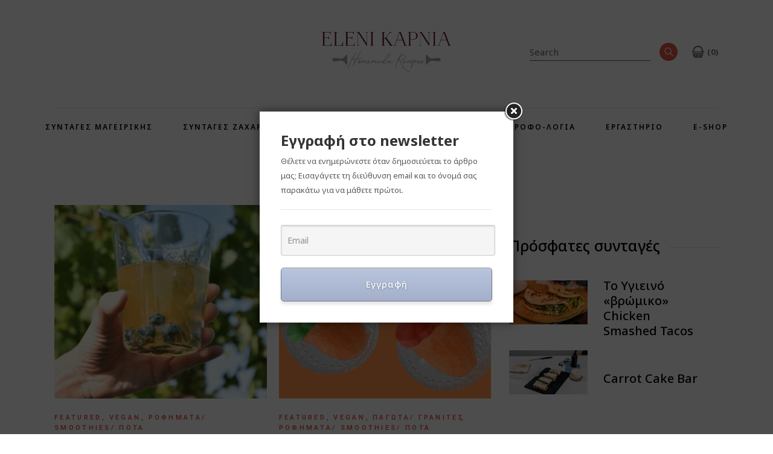

--- FILE ---
content_type: text/html; charset=UTF-8
request_url: https://www.syntageseleni.gr/recipe-tag/cocktails/
body_size: 30697
content:
<!DOCTYPE html>
<html lang="el">
<head>
	<meta charset="UTF-8">
	<meta name="viewport" content="width=device-width, initial-scale=1, user-scalable=yes">
	<meta name="facebook-domain-verification" content="nn4dh88nvtb20611wmo230jyl705ve" />
	<meta name='robots' content='index, follow, max-image-preview:large, max-snippet:-1, max-video-preview:-1' />

	<!-- This site is optimized with the Yoast SEO plugin v26.8 - https://yoast.com/product/yoast-seo-wordpress/ -->
	<title>Cocktails Αρχεία - Συνταγές Μαγειρικής - Συνταγές Ζαχαροπλαστικής Μαγειρικής- Ελένη Καπνιά</title>
	<link rel="canonical" href="https://www.syntageseleni.gr/recipe-tag/cocktails/" />
	<link rel="next" href="https://www.syntageseleni.gr/recipe-tag/cocktails/page/2/" />
	<meta property="og:locale" content="el_GR" />
	<meta property="og:type" content="article" />
	<meta property="og:title" content="Cocktails Αρχεία - Συνταγές Μαγειρικής - Συνταγές Ζαχαροπλαστικής Μαγειρικής- Ελένη Καπνιά" />
	<meta property="og:url" content="https://www.syntageseleni.gr/recipe-tag/cocktails/" />
	<meta property="og:site_name" content="Συνταγές Μαγειρικής - Συνταγές Ζαχαροπλαστικής Μαγειρικής- Ελένη Καπνιά" />
	<meta name="twitter:card" content="summary_large_image" />
	<script type="application/ld+json" class="yoast-schema-graph">{"@context":"https://schema.org","@graph":[{"@type":"CollectionPage","@id":"https://www.syntageseleni.gr/recipe-tag/cocktails/","url":"https://www.syntageseleni.gr/recipe-tag/cocktails/","name":"Cocktails Αρχεία - Συνταγές Μαγειρικής - Συνταγές Ζαχαροπλαστικής Μαγειρικής- Ελένη Καπνιά","isPartOf":{"@id":"https://www.syntageseleni.gr/#website"},"primaryImageOfPage":{"@id":"https://www.syntageseleni.gr/recipe-tag/cocktails/#primaryimage"},"image":{"@id":"https://www.syntageseleni.gr/recipe-tag/cocktails/#primaryimage"},"thumbnailUrl":"https://www.syntageseleni.gr/wp-content/uploads/2025/08/2-2025-08-25T121048.015.png","breadcrumb":{"@id":"https://www.syntageseleni.gr/recipe-tag/cocktails/#breadcrumb"},"inLanguage":"el"},{"@type":"ImageObject","inLanguage":"el","@id":"https://www.syntageseleni.gr/recipe-tag/cocktails/#primaryimage","url":"https://www.syntageseleni.gr/wp-content/uploads/2025/08/2-2025-08-25T121048.015.png","contentUrl":"https://www.syntageseleni.gr/wp-content/uploads/2025/08/2-2025-08-25T121048.015.png","width":523,"height":391},{"@type":"BreadcrumbList","@id":"https://www.syntageseleni.gr/recipe-tag/cocktails/#breadcrumb","itemListElement":[{"@type":"ListItem","position":1,"name":"Αρχική","item":"https://www.syntageseleni.gr/"},{"@type":"ListItem","position":2,"name":"Cocktails"}]},{"@type":"WebSite","@id":"https://www.syntageseleni.gr/#website","url":"https://www.syntageseleni.gr/","name":"Eleni Kapnia","description":"","publisher":{"@id":"https://www.syntageseleni.gr/#/schema/person/5220e321c1d9ba330e7f005530691c10"},"potentialAction":[{"@type":"SearchAction","target":{"@type":"EntryPoint","urlTemplate":"https://www.syntageseleni.gr/?s={search_term_string}"},"query-input":{"@type":"PropertyValueSpecification","valueRequired":true,"valueName":"search_term_string"}}],"inLanguage":"el"},{"@type":["Person","Organization"],"@id":"https://www.syntageseleni.gr/#/schema/person/5220e321c1d9ba330e7f005530691c10","name":"lena","image":{"@type":"ImageObject","inLanguage":"el","@id":"https://www.syntageseleni.gr/#/schema/person/image/","url":"https://www.syntageseleni.gr/wp-content/uploads/2024/02/Logo.png","contentUrl":"https://www.syntageseleni.gr/wp-content/uploads/2024/02/Logo.png","width":2409,"height":1704,"caption":"lena"},"logo":{"@id":"https://www.syntageseleni.gr/#/schema/person/image/"}}]}</script>
	<!-- / Yoast SEO plugin. -->


<link rel='dns-prefetch' href='//capi-automation.s3.us-east-2.amazonaws.com' />
<link rel='dns-prefetch' href='//fonts.googleapis.com' />
<link rel="alternate" type="application/rss+xml" title="Ροή RSS &raquo; Συνταγές Μαγειρικής - Συνταγές Ζαχαροπλαστικής Μαγειρικής- Ελένη  Καπνιά" href="https://www.syntageseleni.gr/feed/" />
<link rel="alternate" type="application/rss+xml" title="Ροή Σχολίων &raquo; Συνταγές Μαγειρικής - Συνταγές Ζαχαροπλαστικής Μαγειρικής- Ελένη  Καπνιά" href="https://www.syntageseleni.gr/comments/feed/" />
<link rel="alternate" type="application/rss+xml" title="Ροή για Συνταγές Μαγειρικής - Συνταγές Ζαχαροπλαστικής Μαγειρικής- Ελένη  Καπνιά &raquo; Cocktails Recipe Tag" href="https://www.syntageseleni.gr/recipe-tag/cocktails/feed/" />
<style id='wp-img-auto-sizes-contain-inline-css' type='text/css'>
img:is([sizes=auto i],[sizes^="auto," i]){contain-intrinsic-size:3000px 1500px}
/*# sourceURL=wp-img-auto-sizes-contain-inline-css */
</style>
<link rel='stylesheet' id='sbi_styles-css' href='https://www.syntageseleni.gr/wp-content/plugins/instagram-feed/css/sbi-styles.min.css?ver=6.10.0' type='text/css' media='all' />
<link rel='stylesheet' id='dripicons-css' href='https://www.syntageseleni.gr/wp-content/plugins/braise-core/inc/icons/dripicons/assets/css/dripicons.min.css?ver=6.9' type='text/css' media='all' />
<link rel='stylesheet' id='elegant-icons-css' href='https://www.syntageseleni.gr/wp-content/plugins/braise-core/inc/icons/elegant-icons/assets/css/elegant-icons.min.css?ver=6.9' type='text/css' media='all' />
<link rel='stylesheet' id='font-awesome-css' href='https://www.syntageseleni.gr/wp-content/plugins/braise-core/inc/icons/font-awesome/assets/css/all.min.css?ver=6.9' type='text/css' media='all' />
<link rel='stylesheet' id='fontkiko-css' href='https://www.syntageseleni.gr/wp-content/plugins/braise-core/inc/icons/fontkiko/assets/css/kiko-all.min.css?ver=6.9' type='text/css' media='all' />
<link rel='stylesheet' id='ionicons-css' href='https://www.syntageseleni.gr/wp-content/plugins/braise-core/inc/icons/ionicons/assets/css/ionicons.min.css?ver=6.9' type='text/css' media='all' />
<link rel='stylesheet' id='linea-icons-css' href='https://www.syntageseleni.gr/wp-content/plugins/braise-core/inc/icons/linea-icons/assets/css/linea-icons.min.css?ver=6.9' type='text/css' media='all' />
<link rel='stylesheet' id='linear-icons-css' href='https://www.syntageseleni.gr/wp-content/plugins/braise-core/inc/icons/linear-icons/assets/css/linear-icons.min.css?ver=6.9' type='text/css' media='all' />
<link rel='stylesheet' id='material-icons-css' href='https://fonts.googleapis.com/icon?family=Material+Icons&#038;ver=6.9' type='text/css' media='all' />
<link rel='stylesheet' id='simple-line-icons-css' href='https://www.syntageseleni.gr/wp-content/plugins/braise-core/inc/icons/simple-line-icons/assets/css/simple-line-icons.min.css?ver=6.9' type='text/css' media='all' />
<link rel='stylesheet' id='anwp-pg-styles-css' href='https://www.syntageseleni.gr/wp-content/plugins/anwp-post-grid-for-elementor/public/css/styles.min.css?ver=1.3.3' type='text/css' media='all' />
<style id='wp-emoji-styles-inline-css' type='text/css'>

	img.wp-smiley, img.emoji {
		display: inline !important;
		border: none !important;
		box-shadow: none !important;
		height: 1em !important;
		width: 1em !important;
		margin: 0 0.07em !important;
		vertical-align: -0.1em !important;
		background: none !important;
		padding: 0 !important;
	}
/*# sourceURL=wp-emoji-styles-inline-css */
</style>
<link rel='stylesheet' id='wp-block-library-css' href='https://www.syntageseleni.gr/wp-includes/css/dist/block-library/style.min.css?ver=6.9' type='text/css' media='all' />
<style id='classic-theme-styles-inline-css' type='text/css'>
/*! This file is auto-generated */
.wp-block-button__link{color:#fff;background-color:#32373c;border-radius:9999px;box-shadow:none;text-decoration:none;padding:calc(.667em + 2px) calc(1.333em + 2px);font-size:1.125em}.wp-block-file__button{background:#32373c;color:#fff;text-decoration:none}
/*# sourceURL=/wp-includes/css/classic-themes.min.css */
</style>
<style id='global-styles-inline-css' type='text/css'>
:root{--wp--preset--aspect-ratio--square: 1;--wp--preset--aspect-ratio--4-3: 4/3;--wp--preset--aspect-ratio--3-4: 3/4;--wp--preset--aspect-ratio--3-2: 3/2;--wp--preset--aspect-ratio--2-3: 2/3;--wp--preset--aspect-ratio--16-9: 16/9;--wp--preset--aspect-ratio--9-16: 9/16;--wp--preset--color--black: #000000;--wp--preset--color--cyan-bluish-gray: #abb8c3;--wp--preset--color--white: #ffffff;--wp--preset--color--pale-pink: #f78da7;--wp--preset--color--vivid-red: #cf2e2e;--wp--preset--color--luminous-vivid-orange: #ff6900;--wp--preset--color--luminous-vivid-amber: #fcb900;--wp--preset--color--light-green-cyan: #7bdcb5;--wp--preset--color--vivid-green-cyan: #00d084;--wp--preset--color--pale-cyan-blue: #8ed1fc;--wp--preset--color--vivid-cyan-blue: #0693e3;--wp--preset--color--vivid-purple: #9b51e0;--wp--preset--gradient--vivid-cyan-blue-to-vivid-purple: linear-gradient(135deg,rgb(6,147,227) 0%,rgb(155,81,224) 100%);--wp--preset--gradient--light-green-cyan-to-vivid-green-cyan: linear-gradient(135deg,rgb(122,220,180) 0%,rgb(0,208,130) 100%);--wp--preset--gradient--luminous-vivid-amber-to-luminous-vivid-orange: linear-gradient(135deg,rgb(252,185,0) 0%,rgb(255,105,0) 100%);--wp--preset--gradient--luminous-vivid-orange-to-vivid-red: linear-gradient(135deg,rgb(255,105,0) 0%,rgb(207,46,46) 100%);--wp--preset--gradient--very-light-gray-to-cyan-bluish-gray: linear-gradient(135deg,rgb(238,238,238) 0%,rgb(169,184,195) 100%);--wp--preset--gradient--cool-to-warm-spectrum: linear-gradient(135deg,rgb(74,234,220) 0%,rgb(151,120,209) 20%,rgb(207,42,186) 40%,rgb(238,44,130) 60%,rgb(251,105,98) 80%,rgb(254,248,76) 100%);--wp--preset--gradient--blush-light-purple: linear-gradient(135deg,rgb(255,206,236) 0%,rgb(152,150,240) 100%);--wp--preset--gradient--blush-bordeaux: linear-gradient(135deg,rgb(254,205,165) 0%,rgb(254,45,45) 50%,rgb(107,0,62) 100%);--wp--preset--gradient--luminous-dusk: linear-gradient(135deg,rgb(255,203,112) 0%,rgb(199,81,192) 50%,rgb(65,88,208) 100%);--wp--preset--gradient--pale-ocean: linear-gradient(135deg,rgb(255,245,203) 0%,rgb(182,227,212) 50%,rgb(51,167,181) 100%);--wp--preset--gradient--electric-grass: linear-gradient(135deg,rgb(202,248,128) 0%,rgb(113,206,126) 100%);--wp--preset--gradient--midnight: linear-gradient(135deg,rgb(2,3,129) 0%,rgb(40,116,252) 100%);--wp--preset--font-size--small: 13px;--wp--preset--font-size--medium: 20px;--wp--preset--font-size--large: 36px;--wp--preset--font-size--x-large: 42px;--wp--preset--spacing--20: 0.44rem;--wp--preset--spacing--30: 0.67rem;--wp--preset--spacing--40: 1rem;--wp--preset--spacing--50: 1.5rem;--wp--preset--spacing--60: 2.25rem;--wp--preset--spacing--70: 3.38rem;--wp--preset--spacing--80: 5.06rem;--wp--preset--shadow--natural: 6px 6px 9px rgba(0, 0, 0, 0.2);--wp--preset--shadow--deep: 12px 12px 50px rgba(0, 0, 0, 0.4);--wp--preset--shadow--sharp: 6px 6px 0px rgba(0, 0, 0, 0.2);--wp--preset--shadow--outlined: 6px 6px 0px -3px rgb(255, 255, 255), 6px 6px rgb(0, 0, 0);--wp--preset--shadow--crisp: 6px 6px 0px rgb(0, 0, 0);}:where(.is-layout-flex){gap: 0.5em;}:where(.is-layout-grid){gap: 0.5em;}body .is-layout-flex{display: flex;}.is-layout-flex{flex-wrap: wrap;align-items: center;}.is-layout-flex > :is(*, div){margin: 0;}body .is-layout-grid{display: grid;}.is-layout-grid > :is(*, div){margin: 0;}:where(.wp-block-columns.is-layout-flex){gap: 2em;}:where(.wp-block-columns.is-layout-grid){gap: 2em;}:where(.wp-block-post-template.is-layout-flex){gap: 1.25em;}:where(.wp-block-post-template.is-layout-grid){gap: 1.25em;}.has-black-color{color: var(--wp--preset--color--black) !important;}.has-cyan-bluish-gray-color{color: var(--wp--preset--color--cyan-bluish-gray) !important;}.has-white-color{color: var(--wp--preset--color--white) !important;}.has-pale-pink-color{color: var(--wp--preset--color--pale-pink) !important;}.has-vivid-red-color{color: var(--wp--preset--color--vivid-red) !important;}.has-luminous-vivid-orange-color{color: var(--wp--preset--color--luminous-vivid-orange) !important;}.has-luminous-vivid-amber-color{color: var(--wp--preset--color--luminous-vivid-amber) !important;}.has-light-green-cyan-color{color: var(--wp--preset--color--light-green-cyan) !important;}.has-vivid-green-cyan-color{color: var(--wp--preset--color--vivid-green-cyan) !important;}.has-pale-cyan-blue-color{color: var(--wp--preset--color--pale-cyan-blue) !important;}.has-vivid-cyan-blue-color{color: var(--wp--preset--color--vivid-cyan-blue) !important;}.has-vivid-purple-color{color: var(--wp--preset--color--vivid-purple) !important;}.has-black-background-color{background-color: var(--wp--preset--color--black) !important;}.has-cyan-bluish-gray-background-color{background-color: var(--wp--preset--color--cyan-bluish-gray) !important;}.has-white-background-color{background-color: var(--wp--preset--color--white) !important;}.has-pale-pink-background-color{background-color: var(--wp--preset--color--pale-pink) !important;}.has-vivid-red-background-color{background-color: var(--wp--preset--color--vivid-red) !important;}.has-luminous-vivid-orange-background-color{background-color: var(--wp--preset--color--luminous-vivid-orange) !important;}.has-luminous-vivid-amber-background-color{background-color: var(--wp--preset--color--luminous-vivid-amber) !important;}.has-light-green-cyan-background-color{background-color: var(--wp--preset--color--light-green-cyan) !important;}.has-vivid-green-cyan-background-color{background-color: var(--wp--preset--color--vivid-green-cyan) !important;}.has-pale-cyan-blue-background-color{background-color: var(--wp--preset--color--pale-cyan-blue) !important;}.has-vivid-cyan-blue-background-color{background-color: var(--wp--preset--color--vivid-cyan-blue) !important;}.has-vivid-purple-background-color{background-color: var(--wp--preset--color--vivid-purple) !important;}.has-black-border-color{border-color: var(--wp--preset--color--black) !important;}.has-cyan-bluish-gray-border-color{border-color: var(--wp--preset--color--cyan-bluish-gray) !important;}.has-white-border-color{border-color: var(--wp--preset--color--white) !important;}.has-pale-pink-border-color{border-color: var(--wp--preset--color--pale-pink) !important;}.has-vivid-red-border-color{border-color: var(--wp--preset--color--vivid-red) !important;}.has-luminous-vivid-orange-border-color{border-color: var(--wp--preset--color--luminous-vivid-orange) !important;}.has-luminous-vivid-amber-border-color{border-color: var(--wp--preset--color--luminous-vivid-amber) !important;}.has-light-green-cyan-border-color{border-color: var(--wp--preset--color--light-green-cyan) !important;}.has-vivid-green-cyan-border-color{border-color: var(--wp--preset--color--vivid-green-cyan) !important;}.has-pale-cyan-blue-border-color{border-color: var(--wp--preset--color--pale-cyan-blue) !important;}.has-vivid-cyan-blue-border-color{border-color: var(--wp--preset--color--vivid-cyan-blue) !important;}.has-vivid-purple-border-color{border-color: var(--wp--preset--color--vivid-purple) !important;}.has-vivid-cyan-blue-to-vivid-purple-gradient-background{background: var(--wp--preset--gradient--vivid-cyan-blue-to-vivid-purple) !important;}.has-light-green-cyan-to-vivid-green-cyan-gradient-background{background: var(--wp--preset--gradient--light-green-cyan-to-vivid-green-cyan) !important;}.has-luminous-vivid-amber-to-luminous-vivid-orange-gradient-background{background: var(--wp--preset--gradient--luminous-vivid-amber-to-luminous-vivid-orange) !important;}.has-luminous-vivid-orange-to-vivid-red-gradient-background{background: var(--wp--preset--gradient--luminous-vivid-orange-to-vivid-red) !important;}.has-very-light-gray-to-cyan-bluish-gray-gradient-background{background: var(--wp--preset--gradient--very-light-gray-to-cyan-bluish-gray) !important;}.has-cool-to-warm-spectrum-gradient-background{background: var(--wp--preset--gradient--cool-to-warm-spectrum) !important;}.has-blush-light-purple-gradient-background{background: var(--wp--preset--gradient--blush-light-purple) !important;}.has-blush-bordeaux-gradient-background{background: var(--wp--preset--gradient--blush-bordeaux) !important;}.has-luminous-dusk-gradient-background{background: var(--wp--preset--gradient--luminous-dusk) !important;}.has-pale-ocean-gradient-background{background: var(--wp--preset--gradient--pale-ocean) !important;}.has-electric-grass-gradient-background{background: var(--wp--preset--gradient--electric-grass) !important;}.has-midnight-gradient-background{background: var(--wp--preset--gradient--midnight) !important;}.has-small-font-size{font-size: var(--wp--preset--font-size--small) !important;}.has-medium-font-size{font-size: var(--wp--preset--font-size--medium) !important;}.has-large-font-size{font-size: var(--wp--preset--font-size--large) !important;}.has-x-large-font-size{font-size: var(--wp--preset--font-size--x-large) !important;}
:where(.wp-block-post-template.is-layout-flex){gap: 1.25em;}:where(.wp-block-post-template.is-layout-grid){gap: 1.25em;}
:where(.wp-block-term-template.is-layout-flex){gap: 1.25em;}:where(.wp-block-term-template.is-layout-grid){gap: 1.25em;}
:where(.wp-block-columns.is-layout-flex){gap: 2em;}:where(.wp-block-columns.is-layout-grid){gap: 2em;}
:root :where(.wp-block-pullquote){font-size: 1.5em;line-height: 1.6;}
/*# sourceURL=global-styles-inline-css */
</style>
<link rel='stylesheet' id='contact-form-7-css' href='https://www.syntageseleni.gr/wp-content/plugins/contact-form-7/includes/css/styles.css?ver=6.1.4' type='text/css' media='all' />
<style id='woocommerce-inline-inline-css' type='text/css'>
.woocommerce form .form-row .required { visibility: visible; }
/*# sourceURL=woocommerce-inline-inline-css */
</style>
<link rel='stylesheet' id='ivory-search-styles-css' href='https://www.syntageseleni.gr/wp-content/plugins/add-search-to-menu/public/css/ivory-search.min.css?ver=5.5.13' type='text/css' media='all' />
<link rel='stylesheet' id='qi-addons-for-elementor-grid-style-css' href='https://www.syntageseleni.gr/wp-content/plugins/qi-addons-for-elementor/assets/css/grid.min.css?ver=1.9.5' type='text/css' media='all' />
<link rel='stylesheet' id='qi-addons-for-elementor-helper-parts-style-css' href='https://www.syntageseleni.gr/wp-content/plugins/qi-addons-for-elementor/assets/css/helper-parts.min.css?ver=1.9.5' type='text/css' media='all' />
<link rel='stylesheet' id='qi-addons-for-elementor-style-css' href='https://www.syntageseleni.gr/wp-content/plugins/qi-addons-for-elementor/assets/css/main.min.css?ver=1.9.5' type='text/css' media='all' />
<link rel='stylesheet' id='swiper-css' href='https://www.syntageseleni.gr/wp-content/plugins/qi-addons-for-elementor/assets/plugins/swiper/8.4.5/swiper.min.css?ver=8.4.5' type='text/css' media='all' />
<link rel='stylesheet' id='braise-main-css' href='https://www.syntageseleni.gr/wp-content/themes/braise/assets/css/main.min.css?ver=6.9' type='text/css' media='all' />
<link rel='stylesheet' id='braise-core-style-css' href='https://www.syntageseleni.gr/wp-content/plugins/braise-core/assets/css/braise-core.min.css?ver=6.9' type='text/css' media='all' />
<link rel='stylesheet' id='braise-google-fonts-css' href='https://fonts.googleapis.com/css?family=EB+Garamond%3A300%2C400%2C400i%2C500%2C500i%2C600%2C700%2C300i%2C600i%2C700i%7CEB+Garamond%3Aital%3A300%2C400%2C400i%2C500%2C500i%2C600%2C700%2C300i%2C600i%2C700i%7CDancing+Script%3A300%2C400%2C400i%2C500%2C500i%2C600%2C700%2C300i%2C600i%2C700i%7CRaleway%3A300%2C400%2C400i%2C500%2C500i%2C600%2C700%2C300i%2C600i%2C700i%7CNoto+Sans%3A300%2C400%2C400i%2C500%2C500i%2C600%2C700%2C300i%2C600i%2C700i%7CCommissioner%3A300%2C400%2C400i%2C500%2C500i%2C600%2C700%2C300i%2C600i%2C700i%7CRoboto%3A300%2C400%2C400i%2C500%2C500i%2C600%2C700%2C300i%2C600i%2C700i&#038;subset=latin-ext%2Clatin%2Cgreek&#038;display=swap&#038;ver=1.0.0' type='text/css' media='all' />
<link rel='stylesheet' id='braise-grid-css' href='https://www.syntageseleni.gr/wp-content/themes/braise/assets/css/grid.min.css?ver=6.9' type='text/css' media='all' />
<link rel='stylesheet' id='braise-style-css' href='https://www.syntageseleni.gr/wp-content/themes/braise/style.css?ver=6.9' type='text/css' media='all' />
<style id='braise-style-inline-css' type='text/css'>
#qodef-page-footer-top-area { background-color: #f9f6f6;background-image: url(https://www.syntageseleni.gr/wp-content/uploads/2021/11/pattern-new.png);background-size: auto;}#qodef-page-footer-top-area-inner { border-top-color: #f9f6f6;border-top-width: 1px;border-top-style: solid;}#qodef-page-footer-bottom-area { background-color: #f9f6f6;background-image: url(https://www.syntageseleni.gr/wp-content/uploads/2021/11/pattern-new.png);background-size: auto;}#qodef-page-inner { padding: 100px 0px 0px 0px;}#qodef-top-area { background-color: #eae4df;}#qodef-top-area-inner { height: 32px;}#qodef-page-header .qodef-header-logo-link { height: 51px;}#qodef-page-mobile-header .qodef-mobile-header-opener { color: #0a0a0a;}#qodef-page-mobile-header .qodef-mobile-header-logo-link { height: 51px;}.qodef-header-navigation> ul > li > a { font-family: "Noto Sans";}.qodef-header-navigation > ul > li.qodef-menu-item--narrow .qodef-drop-down-second ul li a { font-family: "Noto Sans";}.qodef-header-navigation > ul > li.qodef-menu-item--wide .qodef-drop-down-second-inner > ul > li > a { font-family: "Noto Sans";}.qodef-header-navigation > ul > li.qodef-menu-item--wide .qodef-drop-down-second ul li ul li a { font-family: "Noto Sans";}#qodef-page-spinner .qodef-m-inner { background-image: url(https://www.syntageseleni.gr/wp-content/uploads/2021/11/spinner-background.png);color: #000000;}body { font-family: "Noto Sans";}h1, .qodef-h1 { font-family: "Noto Sans";}h2, .qodef-h2 { font-family: "Noto Sans";}h3, .qodef-h3 { font-family: "Noto Sans";}h4, .qodef-h4 { font-family: "Noto Sans";}h5, .qodef-h5 { font-family: "Noto Sans";}h6, .qodef-h6 { font-family: "Noto Sans";}
/*# sourceURL=braise-style-inline-css */
</style>
<script type="text/javascript" src="https://www.syntageseleni.gr/wp-includes/js/jquery/jquery.min.js?ver=3.7.1" id="jquery-core-js"></script>
<script type="text/javascript" src="https://www.syntageseleni.gr/wp-includes/js/jquery/jquery-migrate.min.js?ver=3.4.1" id="jquery-migrate-js"></script>
<script type="text/javascript" src="https://www.syntageseleni.gr/wp-content/plugins/woocommerce/assets/js/jquery-blockui/jquery.blockUI.min.js?ver=2.7.0-wc.10.4.3" id="wc-jquery-blockui-js" defer="defer" data-wp-strategy="defer"></script>
<script type="text/javascript" id="wc-add-to-cart-js-extra">
/* <![CDATA[ */
var wc_add_to_cart_params = {"ajax_url":"/wp-admin/admin-ajax.php","wc_ajax_url":"/?wc-ajax=%%endpoint%%","i18n_view_cart":"\u039a\u03b1\u03bb\u03ac\u03b8\u03b9","cart_url":"https://www.syntageseleni.gr/cart/","is_cart":"","cart_redirect_after_add":"no"};
//# sourceURL=wc-add-to-cart-js-extra
/* ]]> */
</script>
<script type="text/javascript" src="https://www.syntageseleni.gr/wp-content/plugins/woocommerce/assets/js/frontend/add-to-cart.min.js?ver=10.4.3" id="wc-add-to-cart-js" defer="defer" data-wp-strategy="defer"></script>
<script type="text/javascript" src="https://www.syntageseleni.gr/wp-content/plugins/woocommerce/assets/js/js-cookie/js.cookie.min.js?ver=2.1.4-wc.10.4.3" id="wc-js-cookie-js" defer="defer" data-wp-strategy="defer"></script>
<script type="text/javascript" id="woocommerce-js-extra">
/* <![CDATA[ */
var woocommerce_params = {"ajax_url":"/wp-admin/admin-ajax.php","wc_ajax_url":"/?wc-ajax=%%endpoint%%","i18n_password_show":"\u0395\u03bc\u03c6\u03ac\u03bd\u03b9\u03c3\u03b7 \u03c3\u03c5\u03bd\u03b8\u03b7\u03bc\u03b1\u03c4\u03b9\u03ba\u03bf\u03cd","i18n_password_hide":"\u0391\u03c0\u03cc\u03ba\u03c1\u03c5\u03c8\u03b7 \u03c3\u03c5\u03bd\u03b8\u03b7\u03bc\u03b1\u03c4\u03b9\u03ba\u03bf\u03cd"};
//# sourceURL=woocommerce-js-extra
/* ]]> */
</script>
<script type="text/javascript" src="https://www.syntageseleni.gr/wp-content/plugins/woocommerce/assets/js/frontend/woocommerce.min.js?ver=10.4.3" id="woocommerce-js" defer="defer" data-wp-strategy="defer"></script>
<script type="text/javascript" src="https://www.syntageseleni.gr/wp-content/plugins/woocommerce/assets/js/select2/select2.full.min.js?ver=4.0.3-wc.10.4.3" id="wc-select2-js" defer="defer" data-wp-strategy="defer"></script>
<link rel="https://api.w.org/" href="https://www.syntageseleni.gr/wp-json/" /><link rel="alternate" title="JSON" type="application/json" href="https://www.syntageseleni.gr/wp-json/wp/v2/recipe-tag/121" /><link rel="EditURI" type="application/rsd+xml" title="RSD" href="https://www.syntageseleni.gr/xmlrpc.php?rsd" />
<meta name="generator" content="WordPress 6.9" />
<meta name="generator" content="WooCommerce 10.4.3" />
    <style>
    /* Only affect mobile */
    @media (max-width: 768px) {

      /* Floating button */
      .mb-filter-btn {
        position: fixed;
        left: 16px;
        bottom: 16px;
        z-index: 9999;
        padding: 12px 16px;
        border-radius: 999px;
        border: none;
        font-weight: 600;
        background: #222;
        color: #fff;
        box-shadow: 0 6px 20px rgba(0,0,0,.25);
        cursor: pointer;
      }
      .mb-filter-btn:active { transform: translateY(1px); }

      /* Backdrop overlay */
      .mb-filter-overlay {
        position: fixed;
        inset: 0;
        z-index: 9997;
        background: rgba(0,0,0,.35);
      }

      /* Make the existing sidebar off-canvas on mobile */
      body.post-type-archive-product #qodef-page-inner .qodef-grid-item.qodef-page-sidebar-section {
        position: fixed !important;
        top: 0;
        left: 0;
        height: 100vh;
        width: min(86vw, 360px); /* comfy width on phones */
        background: #fff;
        z-index: 9998;
        overflow: auto;
        -webkit-overflow-scrolling: touch;
        box-shadow: 0 0 30px rgba(0,0,0,.15);
        transform: translateX(-100%);
        transition: transform .28s ease-in-out;
        padding: 18px 16px; /* breathing room if theme strips it */
      }

      /* When open, slide in */
      body.mb-filters-open.post-type-archive-product #qodef-page-inner .qodef-grid-item.qodef-page-sidebar-section {
        transform: translateX(0);
      }

      /* Show overlay only when open */
      body.mb-filters-open #mb-filter-overlay { display: block; }
      body:not(.mb-filters-open) #mb-filter-overlay { display: none; }

      /* Hide original sidebar space in layout (since it's fixed now) */
      /* If your theme leaves a gap, force content to full width on mobile: */
      body.post-type-archive-product .qodef-grid.qodef-layout--template .qodef-grid-inner,
      body.post-type-archive-product .qodef-page-content-section .qodef-grid,
      body.post-type-archive-product .qodef-page-content-section .qodef-grid-inner {
        gap: 0 !important;
      }
      /* Often themes add left/right columns; ensure the main content spans full width */
      body.post-type-archive-product .qodef-page-content-section .qodef-grid-item.qodef-page-content-section {
        width: 100% !important;
      }

      /* Optional: hide any built-in filter toggle the theme may show on mobile */
      .qodef-mobile-filter-toggle,
      .widget-area-toggle { display: none !important; }
    }

    /* Hide the floating button on desktop */
    @media (min-width: 769px) {
      .mb-filter-btn, #mb-filter-overlay { display: none !important; }
    }
    </style>
    	<noscript><style>.woocommerce-product-gallery{ opacity: 1 !important; }</style></noscript>
	<meta name="generator" content="Elementor 3.34.2; features: additional_custom_breakpoints; settings: css_print_method-external, google_font-enabled, font_display-auto">
			<script  type="text/javascript">
				!function(f,b,e,v,n,t,s){if(f.fbq)return;n=f.fbq=function(){n.callMethod?
					n.callMethod.apply(n,arguments):n.queue.push(arguments)};if(!f._fbq)f._fbq=n;
					n.push=n;n.loaded=!0;n.version='2.0';n.queue=[];t=b.createElement(e);t.async=!0;
					t.src=v;s=b.getElementsByTagName(e)[0];s.parentNode.insertBefore(t,s)}(window,
					document,'script','https://connect.facebook.net/en_US/fbevents.js');
			</script>
			<!-- WooCommerce Facebook Integration Begin -->
			<script  type="text/javascript">

				fbq('init', '2594520013942948', {}, {
    "agent": "woocommerce_0-10.4.3-3.5.15"
});

				document.addEventListener( 'DOMContentLoaded', function() {
					// Insert placeholder for events injected when a product is added to the cart through AJAX.
					document.body.insertAdjacentHTML( 'beforeend', '<div class=\"wc-facebook-pixel-event-placeholder\"></div>' );
				}, false );

			</script>
			<!-- WooCommerce Facebook Integration End -->
						<style>
				.e-con.e-parent:nth-of-type(n+4):not(.e-lazyloaded):not(.e-no-lazyload),
				.e-con.e-parent:nth-of-type(n+4):not(.e-lazyloaded):not(.e-no-lazyload) * {
					background-image: none !important;
				}
				@media screen and (max-height: 1024px) {
					.e-con.e-parent:nth-of-type(n+3):not(.e-lazyloaded):not(.e-no-lazyload),
					.e-con.e-parent:nth-of-type(n+3):not(.e-lazyloaded):not(.e-no-lazyload) * {
						background-image: none !important;
					}
				}
				@media screen and (max-height: 640px) {
					.e-con.e-parent:nth-of-type(n+2):not(.e-lazyloaded):not(.e-no-lazyload),
					.e-con.e-parent:nth-of-type(n+2):not(.e-lazyloaded):not(.e-no-lazyload) * {
						background-image: none !important;
					}
				}
			</style>
			<meta name="generator" content="Powered by Slider Revolution 6.5.11 - responsive, Mobile-Friendly Slider Plugin for WordPress with comfortable drag and drop interface." />
<link rel="icon" href="https://www.syntageseleni.gr/wp-content/uploads/2023/01/cropped-logo_dark-32x32.png" sizes="32x32" />
<link rel="icon" href="https://www.syntageseleni.gr/wp-content/uploads/2023/01/cropped-logo_dark-192x192.png" sizes="192x192" />
<link rel="apple-touch-icon" href="https://www.syntageseleni.gr/wp-content/uploads/2023/01/cropped-logo_dark-180x180.png" />
<meta name="msapplication-TileImage" content="https://www.syntageseleni.gr/wp-content/uploads/2023/01/cropped-logo_dark-270x270.png" />
<script type="text/javascript">function setREVStartSize(e){
			//window.requestAnimationFrame(function() {				 
				window.RSIW = window.RSIW===undefined ? window.innerWidth : window.RSIW;	
				window.RSIH = window.RSIH===undefined ? window.innerHeight : window.RSIH;	
				try {								
					var pw = document.getElementById(e.c).parentNode.offsetWidth,
						newh;
					pw = pw===0 || isNaN(pw) ? window.RSIW : pw;
					e.tabw = e.tabw===undefined ? 0 : parseInt(e.tabw);
					e.thumbw = e.thumbw===undefined ? 0 : parseInt(e.thumbw);
					e.tabh = e.tabh===undefined ? 0 : parseInt(e.tabh);
					e.thumbh = e.thumbh===undefined ? 0 : parseInt(e.thumbh);
					e.tabhide = e.tabhide===undefined ? 0 : parseInt(e.tabhide);
					e.thumbhide = e.thumbhide===undefined ? 0 : parseInt(e.thumbhide);
					e.mh = e.mh===undefined || e.mh=="" || e.mh==="auto" ? 0 : parseInt(e.mh,0);		
					if(e.layout==="fullscreen" || e.l==="fullscreen") 						
						newh = Math.max(e.mh,window.RSIH);					
					else{					
						e.gw = Array.isArray(e.gw) ? e.gw : [e.gw];
						for (var i in e.rl) if (e.gw[i]===undefined || e.gw[i]===0) e.gw[i] = e.gw[i-1];					
						e.gh = e.el===undefined || e.el==="" || (Array.isArray(e.el) && e.el.length==0)? e.gh : e.el;
						e.gh = Array.isArray(e.gh) ? e.gh : [e.gh];
						for (var i in e.rl) if (e.gh[i]===undefined || e.gh[i]===0) e.gh[i] = e.gh[i-1];
											
						var nl = new Array(e.rl.length),
							ix = 0,						
							sl;					
						e.tabw = e.tabhide>=pw ? 0 : e.tabw;
						e.thumbw = e.thumbhide>=pw ? 0 : e.thumbw;
						e.tabh = e.tabhide>=pw ? 0 : e.tabh;
						e.thumbh = e.thumbhide>=pw ? 0 : e.thumbh;					
						for (var i in e.rl) nl[i] = e.rl[i]<window.RSIW ? 0 : e.rl[i];
						sl = nl[0];									
						for (var i in nl) if (sl>nl[i] && nl[i]>0) { sl = nl[i]; ix=i;}															
						var m = pw>(e.gw[ix]+e.tabw+e.thumbw) ? 1 : (pw-(e.tabw+e.thumbw)) / (e.gw[ix]);					
						newh =  (e.gh[ix] * m) + (e.tabh + e.thumbh);
					}
					var el = document.getElementById(e.c);
					if (el!==null && el) el.style.height = newh+"px";					
					el = document.getElementById(e.c+"_wrapper");
					if (el!==null && el) {
						el.style.height = newh+"px";
						el.style.display = "block";
					}
				} catch(e){
					console.log("Failure at Presize of Slider:" + e)
				}					   
			//});
		  };</script>
		<style type="text/css" id="wp-custom-css">
			#sbi_images.qodef-layout--columns.qodef-gutter--small #sb_instagram #sbi_images>.sbi_item, .qodef-instagram-list.qodef-layout--columns.qodef-gutter--small #sb_instagram #sbi_images>.sbi_item{
	min-height: 266px;
}
.recipe-template-default.single-recipe .qodef-e-main-image img{
	width: 100%;
}
.qodef-search .qodef-search-form .qodef-search-form-field {
    padding-right: 0;
}
.recipe-template-default.single-recipe .qodef-e.qodef-directions-items .qodef-grid-item img{
	max-width: 200px;
}

.thumbnails1 .qodef-e-media-image {
	  aspect-ratio: 1 / 1;
    overflow: hidden;
}

body #qodef-page-footer .widget {
	margin: 0;
}

.wp-block-social-links:not(.is-style-logos-only) .wp-social-link {
    background: transparent;
}
body.post-type-archive-product li.product-type-simple a.ajax_add_to_cart,
.qodef-ingredient-quantity.no-value,
.qodef-e.qodef-info--author-date, .qodef-e-info,
.single-recipe .qodef-e-content .qodef-e-info-author-link {
	display: none!important;
}

.qodef-m-ingredients-wrap .qodef-section-title {
	margin-bottom: 40px;
}

.qodef-e-category {
	font-family: 'Roboto'!important;
}

.qodef-recipe-single .qodef-e-content-above-image .qodef-info--social-share {
    padding-left: 5px;
}

.search-btn-mobile {
	  height: 19px;
    right: -10px;
    position: relative;
}
.search-container-mobile {
		display: none;
	width: 100vw;
    padding: 20px;
    background: #e8e8e8;
    position: relative;
    top: 100%;
    right: -28px;
    position: absolute;
}
body.single-product  .qodef-woo-thumbnails-wrapper img,
body.single-product .woocommerce-product-gallery__image img.wp-post-image {
	width: 100%;
}
body.single-product .qodef-woo-thumbnails-wrapper {
	    display: flex;
    margin-top: 20px;
    gap: 20px;
    flex-direction: row;
    flex-wrap: nowrap;
    justify-content: flex-start;
}
body.single-product .summary .entry-title {
	font-size: 40px
}
body.single-product .summary .price {
	font-size: 34px!important;
}
body.single-product .woocommerce-tabs.wc-tabs-wrapper {
	display: none!important;
}
#qodef-page-footer {
	margin-top: 30px;
}
#shipping_method li {
	display: flex;
}
.qodef-widget-dropdown-cart-content {
	z-index: 9!important;
	padding-top: 0!important;
	width: 460px!important;
	top: 100%!important;
}

.qodef-widget-dropdown-cart-inner:before {
	content: "";
	background: url("/wp-content/uploads/basket.svg");
 background-size: cover;
	width: 20px;
	height: 20px;
}

body.single-product .qodef-social-share,
body.single-product .product_meta .sku_wrapper,
.qodef-widget-dropdown-cart-inner .qodef-m-opener-text {
	display: none!important;
}
body.page-id-6199 .cart_totals .woocommerce-shipping-destination,
body.page-id-6199 .cart_totals  .woocommerce-shipping-calculator{
	display: none;
}

#qodef-woo-page.qodef--checkout .wc_payment_methods label {
    display: flex;
    flex-direction: row;
    align-content: flex-start;
    justify-content: flex-start;
    flex-wrap: wrap;
}

@media (min-width: 993px) {
	#qodef-page-header .qodef-header-logo-link {
    height: 67px;
	}
}
@media (max-width: 992px) {
	h1, h2 {
		    font-size: 32px;
    line-height: 36px;
	}
	#qodef-page-inner {
    padding: 10px 0px 0px 0px;
	}
}		</style>
					<style type="text/css">
					</style>
		</head>
<body class="archive tax-recipe-tag term-cocktails term-121 wp-theme-braise theme-braise qode-framework-1.1.8 woocommerce-no-js braise theme--braise qodef-qi--no-touch qi-addons-for-elementor-1.9.5 qodef-back-to-top--enabled  qodef-header--centered qodef-header-appearance--sticky qodef-mobile-header--standard qodef-mobile-header-appearance--sticky qodef-drop-down-second--full-width qodef-drop-down-second--animate-height qodef-yith-wccl--predefined qodef-yith-wcqv--predefined qodef-yith-wcwl--predefined braise-core-1.0 braise-1.0 qodef-content-grid-1300 elementor-default elementor-kit-5" itemscope itemtype="https://schema.org/WebPage">
	<a class="skip-link screen-reader-text" href="#qodef-page-content">Skip to the content</a>	<div id="qodef-page-wrapper" class="">
		<header id="qodef-page-header"  role="banner">
		<div id="qodef-page-header-inner" class="qodef-content-grid">
		<div class="qodef-centered-header-top-wrapper">
		<div class="qodef-widget-holder qodef--one">
		<div id="block-53" class="widget widget_block qodef-header-widget-area-one" data-area="header-widget-one"><span /></div>	</div>
<a itemprop="url" class="qodef-header-logo-link qodef-height--set qodef-source--image" href="https://www.syntageseleni.gr/" rel="home">
	<img width="388" height="120" src="https://www.syntageseleni.gr/wp-content/uploads/2023/01/logo_dark.png" class="qodef-header-logo-image qodef--main" alt="logo main" itemprop="image" srcset="https://www.syntageseleni.gr/wp-content/uploads/2023/01/logo_dark.png 388w, https://www.syntageseleni.gr/wp-content/uploads/2023/01/logo_dark-300x93.png 300w" sizes="(max-width: 388px) 100vw, 388px" /><img width="388" height="120" src="https://www.syntageseleni.gr/wp-content/uploads/2023/01/logo_white.png" class="qodef-header-logo-image qodef--dark" alt="logo dark" itemprop="image" srcset="https://www.syntageseleni.gr/wp-content/uploads/2023/01/logo_white.png 388w, https://www.syntageseleni.gr/wp-content/uploads/2023/01/logo_white-300x93.png 300w" sizes="(max-width: 388px) 100vw, 388px" /><img width="388" height="120" src="https://www.syntageseleni.gr/wp-content/uploads/2023/01/logo_dark.png" class="qodef-header-logo-image qodef--light" alt="logo light" itemprop="image" srcset="https://www.syntageseleni.gr/wp-content/uploads/2023/01/logo_dark.png 388w, https://www.syntageseleni.gr/wp-content/uploads/2023/01/logo_dark-300x93.png 300w" sizes="(max-width: 388px) 100vw, 388px" /></a>
	<div class="qodef-widget-holder qodef--two">
		<div id="block-15" class="widget widget_block widget_search qodef-header-widget-area-two" data-area="header-widget-two"><form role="search" method="get" class="qodef-search-form" action="https://www.syntageseleni.gr/"><div class="qodef-search-form-inner"><input type="search" id="qodef-search-form-1" class="qodef-search-form-field" name="s" value="" placeholder="Search"  required /><button type="submit" class="qodef-search-form-button qodef--button-outside qodef--has-icon"><svg class="qodef-svg--search" xmlns="http://www.w3.org/2000/svg" xmlns:xlink="http://www.w3.org/1999/xlink" x="0px" y="0px" width="28px" height="28px" viewBox="0 0 28 28" enable-background="new 0 0 28 28" xml:space="preserve"><g><circle fill="none" stroke="#fff" stroke-width="2" stroke-linecap="round" stroke-linejoin="round" stroke-miterlimit="10" cx="10.783" cy="11.547" r="9"/><line fill="none" stroke="#fff" stroke-width="2" stroke-linecap="round" stroke-linejoin="round" stroke-miterlimit="10" x1="24.783" y1="25.547" x2="17.143" y2="17.906"/></g></svg></button></div></form></div><div id="braise_core_woo_dropdown_cart-2" class="widget widget_braise_core_woo_dropdown_cart qodef-header-widget-area-two" data-area="header-widget-two">			<div class="qodef-widget-dropdown-cart-outer" >
				<div class="qodef-widget-dropdown-cart-inner">
					<a itemprop="url" class="qodef-m-opener" href="https://www.syntageseleni.gr/cart/">
	<span class="qodef-m-opener-text">CART</span>
	<span class="qodef-m-opener-count">(0)</span>
</a>
						<div class="qodef-widget-dropdown-cart-content">
		<p class="qodef-m-posts-not-found">No products in the cart.</p>
	</div>
				</div>
			</div>
			</div>	</div>
</div>
<div class="qodef-centered-header-wrapper">
		<nav class="qodef-header-navigation" role="navigation" aria-label="Top Menu">
		<ul id="menu-menu-1" class="menu"><li class="menu-item menu-item-type-taxonomy menu-item-object-recipe-category menu-item-has-children menu-item-8473 qodef-menu-item--narrow"><a href="https://www.syntageseleni.gr/recipe-category/almires-ekteleseis-sintages-mageirikis/"><span class="qodef-menu-item-text">ΣΥΝΤΑΓΕΣ ΜΑΓΕΙΡΙΚΗΣ<svg class="qodef-svg--menu-arrow qodef-menu-item-arrow" xmlns="http://www.w3.org/2000/svg" xmlns:xlink="http://www.w3.org/1999/xlink" x="0px" y="0px"
     width="8px" height="16px" viewBox="0 0 8 16" enable-background="new 0 0 8 16" xml:space="preserve"><polyline fill="none" stroke="#e35640" stroke-miterlimit="10" points="1.267,0.76 6.582,7.999 1.267,15.237 "/></svg></span></a>
<div class="qodef-drop-down-second"><div class="qodef-drop-down-second-inner"><ul class="sub-menu">
	<li class="menu-item menu-item-type-taxonomy menu-item-object-recipe-category menu-item-8475"><a href="https://www.syntageseleni.gr/recipe-category/kreatika/"><span class="qodef-menu-item-text">Κρεατικά</span></a></li>
	<li class="menu-item menu-item-type-taxonomy menu-item-object-recipe-category menu-item-8491"><a href="https://www.syntageseleni.gr/recipe-category/psomia-kai-zymes/"><span class="qodef-menu-item-text">Ψωμιά και Ζύμες</span></a></li>
	<li class="menu-item menu-item-type-taxonomy menu-item-object-recipe-category menu-item-8490"><a href="https://www.syntageseleni.gr/recipe-category/psaria-kai-thalassina/"><span class="qodef-menu-item-text">Ψάρια και Θαλασσινά</span></a></li>
	<li class="menu-item menu-item-type-taxonomy menu-item-object-recipe-category menu-item-8487"><a href="https://www.syntageseleni.gr/recipe-category/santoyits-burgers-pizza-snak/"><span class="qodef-menu-item-text">Σάντουιτς/ Burger/ Pizza/ Snack</span></a></li>
	<li class="menu-item menu-item-type-taxonomy menu-item-object-recipe-category menu-item-8474"><a href="https://www.syntageseleni.gr/recipe-category/zymarika/"><span class="qodef-menu-item-text">Ζυμαρικά</span></a></li>
	<li class="menu-item menu-item-type-taxonomy menu-item-object-recipe-category menu-item-8476"><a href="https://www.syntageseleni.gr/recipe-category/%ce%bb%ce%b1%ce%b4%ce%b5%cf%81%ce%ac/"><span class="qodef-menu-item-text">Λαδερά</span></a></li>
	<li class="menu-item menu-item-type-taxonomy menu-item-object-recipe-category menu-item-8477"><a href="https://www.syntageseleni.gr/recipe-category/%ce%bc%ce%b1%cf%81%ce%b9%ce%bd%ce%ac%ce%b4%ce%b5%cf%82/"><span class="qodef-menu-item-text">Μαρινάδες</span></a></li>
	<li class="menu-item menu-item-type-taxonomy menu-item-object-recipe-category menu-item-8478"><a href="https://www.syntageseleni.gr/recipe-category/orektika/"><span class="qodef-menu-item-text">Ορεκτικά</span></a></li>
	<li class="menu-item menu-item-type-taxonomy menu-item-object-recipe-category menu-item-8479"><a href="https://www.syntageseleni.gr/recipe-category/ospria-kai-sitira/"><span class="qodef-menu-item-text">Όσπρια και Σιτηρά</span></a></li>
	<li class="menu-item menu-item-type-taxonomy menu-item-object-recipe-category menu-item-8480"><a href="https://www.syntageseleni.gr/recipe-category/%cf%80%ce%b1%cf%84%ce%ac%cf%84%ce%b5%cf%82/"><span class="qodef-menu-item-text">Πατάτες</span></a></li>
	<li class="menu-item menu-item-type-taxonomy menu-item-object-recipe-category menu-item-8481"><a href="https://www.syntageseleni.gr/recipe-category/pites-kai-tartes/"><span class="qodef-menu-item-text">Πίτες και Τάρτες</span></a></li>
	<li class="menu-item menu-item-type-taxonomy menu-item-object-recipe-category menu-item-8482"><a href="https://www.syntageseleni.gr/recipe-category/poylerika/"><span class="qodef-menu-item-text">Πουλερικά</span></a></li>
	<li class="menu-item menu-item-type-taxonomy menu-item-object-recipe-category menu-item-8483"><a href="https://www.syntageseleni.gr/recipe-category/%cf%81%ce%b9%ce%b6%cf%8c%cf%84%ce%bf/"><span class="qodef-menu-item-text">Ριζότο</span></a></li>
	<li class="menu-item menu-item-type-taxonomy menu-item-object-recipe-category menu-item-8484"><a href="https://www.syntageseleni.gr/recipe-category/salates-lahanika/"><span class="qodef-menu-item-text">Σαλάτες/ Λαχανικά</span></a></li>
	<li class="menu-item menu-item-type-taxonomy menu-item-object-recipe-category menu-item-8486"><a href="https://www.syntageseleni.gr/recipe-category/saltses-kai-dip/"><span class="qodef-menu-item-text">Σάλτσες και Dip</span></a></li>
	<li class="menu-item menu-item-type-taxonomy menu-item-object-recipe-category menu-item-8488"><a href="https://www.syntageseleni.gr/recipe-category/soypes/"><span class="qodef-menu-item-text">Σούπες</span></a></li>
	<li class="menu-item menu-item-type-taxonomy menu-item-object-recipe-category menu-item-8489"><a href="https://www.syntageseleni.gr/recipe-category/%cf%83%cf%85%ce%bd%ce%bf%ce%b4%ce%b5%cf%85%cf%84%ce%b9%ce%ba%ce%ac/"><span class="qodef-menu-item-text">Συνοδευτικά</span></a></li>
</ul></div></div>
</li>
<li class="menu-item menu-item-type-taxonomy menu-item-object-recipe-category menu-item-has-children menu-item-8492 qodef-menu-item--narrow"><a href="https://www.syntageseleni.gr/recipe-category/glikes-ekteleseis-sintages-zaxaroplastikis/"><span class="qodef-menu-item-text">ΣΥΝΤΑΓΕΣ ΖΑΧΑΡΟΠΛΑΣΤΙΚΗΣ<svg class="qodef-svg--menu-arrow qodef-menu-item-arrow" xmlns="http://www.w3.org/2000/svg" xmlns:xlink="http://www.w3.org/1999/xlink" x="0px" y="0px"
     width="8px" height="16px" viewBox="0 0 8 16" enable-background="new 0 0 8 16" xml:space="preserve"><polyline fill="none" stroke="#e35640" stroke-miterlimit="10" points="1.267,0.76 6.582,7.999 1.267,15.237 "/></svg></span></a>
<div class="qodef-drop-down-second"><div class="qodef-drop-down-second-inner"><ul class="sub-menu">
	<li class="menu-item menu-item-type-taxonomy menu-item-object-recipe-category menu-item-8493"><a href="https://www.syntageseleni.gr/recipe-category/cakes-cupcakes-muffins-brownies/"><span class="qodef-menu-item-text">Cakes/ Cupcakes/ Muffins/ Brownies</span></a></li>
	<li class="menu-item menu-item-type-taxonomy menu-item-object-recipe-category menu-item-8494"><a href="https://www.syntageseleni.gr/recipe-category/glyka-psygeioy/"><span class="qodef-menu-item-text">Γλυκά Ψυγείου</span></a></li>
	<li class="menu-item menu-item-type-taxonomy menu-item-object-recipe-category menu-item-8495"><a href="https://www.syntageseleni.gr/recipe-category/glykes-zymes/"><span class="qodef-menu-item-text">Γλυκές Ζύμες</span></a></li>
	<li class="menu-item menu-item-type-taxonomy menu-item-object-recipe-category menu-item-8496"><a href="https://www.syntageseleni.gr/recipe-category/kremes/"><span class="qodef-menu-item-text">Κρέμες</span></a></li>
	<li class="menu-item menu-item-type-taxonomy menu-item-object-recipe-category menu-item-8497"><a href="https://www.syntageseleni.gr/recipe-category/marmelades-glyka-toy-koytalioy/"><span class="qodef-menu-item-text">Μαρμελάδες/ Γλυκά του Κουταλιού</span></a></li>
	<li class="menu-item menu-item-type-taxonomy menu-item-object-recipe-category menu-item-8498"><a href="https://www.syntageseleni.gr/recipe-category/mpiskota-koyloyrakia-mpares-dimitriakon/"><span class="qodef-menu-item-text">Μπισκότα/ Κουλουράκια/ Μπάρες Δημητριακών</span></a></li>
	<li class="menu-item menu-item-type-taxonomy menu-item-object-recipe-category menu-item-8499"><a href="https://www.syntageseleni.gr/recipe-category/pagota-granites/"><span class="qodef-menu-item-text">Παγωτά/ Γρανίτες</span></a></li>
	<li class="menu-item menu-item-type-taxonomy menu-item-object-recipe-category menu-item-8500"><a href="https://www.syntageseleni.gr/recipe-category/rofimata-smoothies-pota/"><span class="qodef-menu-item-text">Ροφήματα/ Smoothies/ Ποτά</span></a></li>
	<li class="menu-item menu-item-type-taxonomy menu-item-object-recipe-category menu-item-8501"><a href="https://www.syntageseleni.gr/recipe-category/siropiasta/"><span class="qodef-menu-item-text">Σιροπιαστά</span></a></li>
	<li class="menu-item menu-item-type-taxonomy menu-item-object-recipe-category menu-item-8502"><a href="https://www.syntageseleni.gr/recipe-category/sokolata/"><span class="qodef-menu-item-text">Σοκολάτα</span></a></li>
	<li class="menu-item menu-item-type-taxonomy menu-item-object-recipe-category menu-item-8503"><a href="https://www.syntageseleni.gr/recipe-category/toyrtes-tartes-glykes-pites/"><span class="qodef-menu-item-text">Τάρτες/ Τούρτες/ Γλυκές Πίτες</span></a></li>
</ul></div></div>
</li>
<li class="menu-item menu-item-type-taxonomy menu-item-object-recipe-category menu-item-has-children menu-item-8504 qodef-menu-item--narrow"><a href="https://www.syntageseleni.gr/recipe-category/sintages-ana-peristasi/"><span class="qodef-menu-item-text">ΣΥΝΤΑΓΕΣ ΑΝΑ ΠΕΡΙΣΤΑΣΗ<svg class="qodef-svg--menu-arrow qodef-menu-item-arrow" xmlns="http://www.w3.org/2000/svg" xmlns:xlink="http://www.w3.org/1999/xlink" x="0px" y="0px"
     width="8px" height="16px" viewBox="0 0 8 16" enable-background="new 0 0 8 16" xml:space="preserve"><polyline fill="none" stroke="#e35640" stroke-miterlimit="10" points="1.267,0.76 6.582,7.999 1.267,15.237 "/></svg></span></a>
<div class="qodef-drop-down-second"><div class="qodef-drop-down-second-inner"><ul class="sub-menu">
	<li class="menu-item menu-item-type-taxonomy menu-item-object-recipe-category menu-item-8505"><a href="https://www.syntageseleni.gr/recipe-category/nistisima-sarakostiana/"><span class="qodef-menu-item-text">Συνταγές για Νηστεία/ Σαρακοστή</span></a></li>
	<li class="menu-item menu-item-type-taxonomy menu-item-object-recipe-category menu-item-8506"><a href="https://www.syntageseleni.gr/recipe-category/syntages-gia-paidia/"><span class="qodef-menu-item-text">Συνταγές για παιδιά</span></a></li>
	<li class="menu-item menu-item-type-taxonomy menu-item-object-recipe-category menu-item-8507"><a href="https://www.syntageseleni.gr/recipe-category/syntages-gia-pasha/"><span class="qodef-menu-item-text">Συνταγές για Πάσχα</span></a></li>
	<li class="menu-item menu-item-type-taxonomy menu-item-object-recipe-category menu-item-8508"><a href="https://www.syntageseleni.gr/recipe-category/proino-brunch/"><span class="qodef-menu-item-text">Συνταγές για Πρωινό/ Brunch</span></a></li>
	<li class="menu-item menu-item-type-taxonomy menu-item-object-recipe-category menu-item-8509"><a href="https://www.syntageseleni.gr/recipe-category/syntages-gia-hristoygenna/"><span class="qodef-menu-item-text">Συνταγές για Χριστούγεννα</span></a></li>
	<li class="menu-item menu-item-type-taxonomy menu-item-object-recipe-category menu-item-9146"><a href="https://www.syntageseleni.gr/recipe-category/ftiaxe-to-monos-sou/"><span class="qodef-menu-item-text">Φτιάξ’ το Μόνος σου</span></a></li>
</ul></div></div>
</li>
<li class="menu-item menu-item-type-custom menu-item-object-custom menu-item-has-children menu-item-9355 qodef-menu-item--narrow"><a href="#"><span class="qodef-menu-item-text">Τροφο-λογία<svg class="qodef-svg--menu-arrow qodef-menu-item-arrow" xmlns="http://www.w3.org/2000/svg" xmlns:xlink="http://www.w3.org/1999/xlink" x="0px" y="0px"
     width="8px" height="16px" viewBox="0 0 8 16" enable-background="new 0 0 8 16" xml:space="preserve"><polyline fill="none" stroke="#e35640" stroke-miterlimit="10" points="1.267,0.76 6.582,7.999 1.267,15.237 "/></svg></span></a>
<div class="qodef-drop-down-second"><div class="qodef-drop-down-second-inner"><ul class="sub-menu">
	<li class="menu-item menu-item-type-taxonomy menu-item-object-category menu-item-9353"><a href="https://www.syntageseleni.gr/category/simvoules-mistika/"><span class="qodef-menu-item-text">Συμβουλές/ Μυστικά</span></a></li>
	<li class="menu-item menu-item-type-taxonomy menu-item-object-category menu-item-9354"><a href="https://www.syntageseleni.gr/category/apo-ti-fisi-sto-piato/"><span class="qodef-menu-item-text">Από τη Φύση στο Πιάτο</span></a></li>
</ul></div></div>
</li>
<li class="menu-item menu-item-type-post_type menu-item-object-page menu-item-9530"><a href="https://www.syntageseleni.gr/egastirio/"><span class="qodef-menu-item-text">ΕΡΓΑΣΤΗΡΙΟ</span></a></li>
<li class="menu-item menu-item-type-post_type menu-item-object-page menu-item-has-children menu-item-10407 qodef-menu-item--narrow"><a href="https://www.syntageseleni.gr/shop/"><span class="qodef-menu-item-text">E-Shop<svg class="qodef-svg--menu-arrow qodef-menu-item-arrow" xmlns="http://www.w3.org/2000/svg" xmlns:xlink="http://www.w3.org/1999/xlink" x="0px" y="0px"
     width="8px" height="16px" viewBox="0 0 8 16" enable-background="new 0 0 8 16" xml:space="preserve"><polyline fill="none" stroke="#e35640" stroke-miterlimit="10" points="1.267,0.76 6.582,7.999 1.267,15.237 "/></svg></span></a>
<div class="qodef-drop-down-second"><div class="qodef-drop-down-second-inner"><ul class="sub-menu">
	<li class="menu-item menu-item-type-taxonomy menu-item-object-product_cat menu-item-10867"><a href="https://www.syntageseleni.gr/product-category/panettone/"><span class="qodef-menu-item-text">Panettone</span></a></li>
	<li class="menu-item menu-item-type-taxonomy menu-item-object-product_cat menu-item-10864"><a href="https://www.syntageseleni.gr/product-category/%ce%b2%ce%b1%cf%83%ce%b9%ce%bb%cf%8c%cf%80%ce%b9%cf%84%ce%b1/"><span class="qodef-menu-item-text">Βασιλόπιτα</span></a></li>
	<li class="menu-item menu-item-type-taxonomy menu-item-object-product_cat menu-item-10636"><a href="https://www.syntageseleni.gr/product-category/bars-no-sugar/"><span class="qodef-menu-item-text">Bars-No Sugar</span></a></li>
	<li class="menu-item menu-item-type-taxonomy menu-item-object-product_cat menu-item-10653"><a href="https://www.syntageseleni.gr/product-category/tsoureki/"><span class="qodef-menu-item-text">Tsoureki</span></a></li>
	<li class="menu-item menu-item-type-taxonomy menu-item-object-product_cat menu-item-10638"><a href="https://www.syntageseleni.gr/product-category/cakes/"><span class="qodef-menu-item-text">Cakes</span></a></li>
	<li class="menu-item menu-item-type-taxonomy menu-item-object-product_cat menu-item-10643"><a href="https://www.syntageseleni.gr/product-category/cookies/"><span class="qodef-menu-item-text">Cookies</span></a></li>
	<li class="menu-item menu-item-type-taxonomy menu-item-object-product_cat menu-item-10637"><a href="https://www.syntageseleni.gr/product-category/boxes/"><span class="qodef-menu-item-text">Boxes</span></a></li>
	<li class="menu-item menu-item-type-taxonomy menu-item-object-product_cat menu-item-10650"><a href="https://www.syntageseleni.gr/product-category/spreads/"><span class="qodef-menu-item-text">Spreads</span></a></li>
	<li class="menu-item menu-item-type-taxonomy menu-item-object-product_cat menu-item-10652"><a href="https://www.syntageseleni.gr/product-category/tarts/"><span class="qodef-menu-item-text">Tarts</span></a></li>
	<li class="menu-item menu-item-type-taxonomy menu-item-object-product_cat menu-item-10640"><a href="https://www.syntageseleni.gr/product-category/chocolate-treats/"><span class="qodef-menu-item-text">Chocolate &amp; Treats</span></a></li>
	<li class="menu-item menu-item-type-taxonomy menu-item-object-product_cat menu-item-10646"><a href="https://www.syntageseleni.gr/product-category/natural-juices-refreshments/"><span class="qodef-menu-item-text">Natural Juices &amp; Refreshments</span></a></li>
	<li class="menu-item menu-item-type-taxonomy menu-item-object-product_cat menu-item-10649"><a href="https://www.syntageseleni.gr/product-category/snacks-crackers/"><span class="qodef-menu-item-text">Snacks &amp; Crackers</span></a></li>
	<li class="menu-item menu-item-type-taxonomy menu-item-object-product_cat menu-item-10647"><a href="https://www.syntageseleni.gr/product-category/no-sugar/"><span class="qodef-menu-item-text">No Sugar</span></a></li>
</ul></div></div>
</li>
</ul>	</nav>
</div>
	</div>
	<div class="qodef-header-sticky qodef-custom-header-layout qodef-appearance--up">
	<div class="qodef-header-sticky-inner qodef-content-grid">
		<a itemprop="url" class="qodef-header-logo-link qodef-height--set qodef-source--image" href="https://www.syntageseleni.gr/" rel="home">
	<img width="388" height="120" src="https://www.syntageseleni.gr/wp-content/uploads/2023/01/logo_dark.png" class="qodef-header-logo-image qodef--main" alt="logo main" itemprop="image" srcset="https://www.syntageseleni.gr/wp-content/uploads/2023/01/logo_dark.png 388w, https://www.syntageseleni.gr/wp-content/uploads/2023/01/logo_dark-300x93.png 300w" sizes="(max-width: 388px) 100vw, 388px" /></a>
	<nav class="qodef-header-navigation" role="navigation" aria-label="Top Menu">
		<ul id="menu-menu-2" class="menu"><li class="menu-item menu-item-type-taxonomy menu-item-object-recipe-category menu-item-has-children menu-item-8473 qodef-menu-item--narrow"><a href="https://www.syntageseleni.gr/recipe-category/almires-ekteleseis-sintages-mageirikis/"><span class="qodef-menu-item-text">ΣΥΝΤΑΓΕΣ ΜΑΓΕΙΡΙΚΗΣ<svg class="qodef-svg--menu-arrow qodef-menu-item-arrow" xmlns="http://www.w3.org/2000/svg" xmlns:xlink="http://www.w3.org/1999/xlink" x="0px" y="0px"
     width="8px" height="16px" viewBox="0 0 8 16" enable-background="new 0 0 8 16" xml:space="preserve"><polyline fill="none" stroke="#e35640" stroke-miterlimit="10" points="1.267,0.76 6.582,7.999 1.267,15.237 "/></svg></span></a>
<div class="qodef-drop-down-second"><div class="qodef-drop-down-second-inner"><ul class="sub-menu">
	<li class="menu-item menu-item-type-taxonomy menu-item-object-recipe-category menu-item-8475"><a href="https://www.syntageseleni.gr/recipe-category/kreatika/"><span class="qodef-menu-item-text">Κρεατικά</span></a></li>
	<li class="menu-item menu-item-type-taxonomy menu-item-object-recipe-category menu-item-8491"><a href="https://www.syntageseleni.gr/recipe-category/psomia-kai-zymes/"><span class="qodef-menu-item-text">Ψωμιά και Ζύμες</span></a></li>
	<li class="menu-item menu-item-type-taxonomy menu-item-object-recipe-category menu-item-8490"><a href="https://www.syntageseleni.gr/recipe-category/psaria-kai-thalassina/"><span class="qodef-menu-item-text">Ψάρια και Θαλασσινά</span></a></li>
	<li class="menu-item menu-item-type-taxonomy menu-item-object-recipe-category menu-item-8487"><a href="https://www.syntageseleni.gr/recipe-category/santoyits-burgers-pizza-snak/"><span class="qodef-menu-item-text">Σάντουιτς/ Burger/ Pizza/ Snack</span></a></li>
	<li class="menu-item menu-item-type-taxonomy menu-item-object-recipe-category menu-item-8474"><a href="https://www.syntageseleni.gr/recipe-category/zymarika/"><span class="qodef-menu-item-text">Ζυμαρικά</span></a></li>
	<li class="menu-item menu-item-type-taxonomy menu-item-object-recipe-category menu-item-8476"><a href="https://www.syntageseleni.gr/recipe-category/%ce%bb%ce%b1%ce%b4%ce%b5%cf%81%ce%ac/"><span class="qodef-menu-item-text">Λαδερά</span></a></li>
	<li class="menu-item menu-item-type-taxonomy menu-item-object-recipe-category menu-item-8477"><a href="https://www.syntageseleni.gr/recipe-category/%ce%bc%ce%b1%cf%81%ce%b9%ce%bd%ce%ac%ce%b4%ce%b5%cf%82/"><span class="qodef-menu-item-text">Μαρινάδες</span></a></li>
	<li class="menu-item menu-item-type-taxonomy menu-item-object-recipe-category menu-item-8478"><a href="https://www.syntageseleni.gr/recipe-category/orektika/"><span class="qodef-menu-item-text">Ορεκτικά</span></a></li>
	<li class="menu-item menu-item-type-taxonomy menu-item-object-recipe-category menu-item-8479"><a href="https://www.syntageseleni.gr/recipe-category/ospria-kai-sitira/"><span class="qodef-menu-item-text">Όσπρια και Σιτηρά</span></a></li>
	<li class="menu-item menu-item-type-taxonomy menu-item-object-recipe-category menu-item-8480"><a href="https://www.syntageseleni.gr/recipe-category/%cf%80%ce%b1%cf%84%ce%ac%cf%84%ce%b5%cf%82/"><span class="qodef-menu-item-text">Πατάτες</span></a></li>
	<li class="menu-item menu-item-type-taxonomy menu-item-object-recipe-category menu-item-8481"><a href="https://www.syntageseleni.gr/recipe-category/pites-kai-tartes/"><span class="qodef-menu-item-text">Πίτες και Τάρτες</span></a></li>
	<li class="menu-item menu-item-type-taxonomy menu-item-object-recipe-category menu-item-8482"><a href="https://www.syntageseleni.gr/recipe-category/poylerika/"><span class="qodef-menu-item-text">Πουλερικά</span></a></li>
	<li class="menu-item menu-item-type-taxonomy menu-item-object-recipe-category menu-item-8483"><a href="https://www.syntageseleni.gr/recipe-category/%cf%81%ce%b9%ce%b6%cf%8c%cf%84%ce%bf/"><span class="qodef-menu-item-text">Ριζότο</span></a></li>
	<li class="menu-item menu-item-type-taxonomy menu-item-object-recipe-category menu-item-8484"><a href="https://www.syntageseleni.gr/recipe-category/salates-lahanika/"><span class="qodef-menu-item-text">Σαλάτες/ Λαχανικά</span></a></li>
	<li class="menu-item menu-item-type-taxonomy menu-item-object-recipe-category menu-item-8486"><a href="https://www.syntageseleni.gr/recipe-category/saltses-kai-dip/"><span class="qodef-menu-item-text">Σάλτσες και Dip</span></a></li>
	<li class="menu-item menu-item-type-taxonomy menu-item-object-recipe-category menu-item-8488"><a href="https://www.syntageseleni.gr/recipe-category/soypes/"><span class="qodef-menu-item-text">Σούπες</span></a></li>
	<li class="menu-item menu-item-type-taxonomy menu-item-object-recipe-category menu-item-8489"><a href="https://www.syntageseleni.gr/recipe-category/%cf%83%cf%85%ce%bd%ce%bf%ce%b4%ce%b5%cf%85%cf%84%ce%b9%ce%ba%ce%ac/"><span class="qodef-menu-item-text">Συνοδευτικά</span></a></li>
</ul></div></div>
</li>
<li class="menu-item menu-item-type-taxonomy menu-item-object-recipe-category menu-item-has-children menu-item-8492 qodef-menu-item--narrow"><a href="https://www.syntageseleni.gr/recipe-category/glikes-ekteleseis-sintages-zaxaroplastikis/"><span class="qodef-menu-item-text">ΣΥΝΤΑΓΕΣ ΖΑΧΑΡΟΠΛΑΣΤΙΚΗΣ<svg class="qodef-svg--menu-arrow qodef-menu-item-arrow" xmlns="http://www.w3.org/2000/svg" xmlns:xlink="http://www.w3.org/1999/xlink" x="0px" y="0px"
     width="8px" height="16px" viewBox="0 0 8 16" enable-background="new 0 0 8 16" xml:space="preserve"><polyline fill="none" stroke="#e35640" stroke-miterlimit="10" points="1.267,0.76 6.582,7.999 1.267,15.237 "/></svg></span></a>
<div class="qodef-drop-down-second"><div class="qodef-drop-down-second-inner"><ul class="sub-menu">
	<li class="menu-item menu-item-type-taxonomy menu-item-object-recipe-category menu-item-8493"><a href="https://www.syntageseleni.gr/recipe-category/cakes-cupcakes-muffins-brownies/"><span class="qodef-menu-item-text">Cakes/ Cupcakes/ Muffins/ Brownies</span></a></li>
	<li class="menu-item menu-item-type-taxonomy menu-item-object-recipe-category menu-item-8494"><a href="https://www.syntageseleni.gr/recipe-category/glyka-psygeioy/"><span class="qodef-menu-item-text">Γλυκά Ψυγείου</span></a></li>
	<li class="menu-item menu-item-type-taxonomy menu-item-object-recipe-category menu-item-8495"><a href="https://www.syntageseleni.gr/recipe-category/glykes-zymes/"><span class="qodef-menu-item-text">Γλυκές Ζύμες</span></a></li>
	<li class="menu-item menu-item-type-taxonomy menu-item-object-recipe-category menu-item-8496"><a href="https://www.syntageseleni.gr/recipe-category/kremes/"><span class="qodef-menu-item-text">Κρέμες</span></a></li>
	<li class="menu-item menu-item-type-taxonomy menu-item-object-recipe-category menu-item-8497"><a href="https://www.syntageseleni.gr/recipe-category/marmelades-glyka-toy-koytalioy/"><span class="qodef-menu-item-text">Μαρμελάδες/ Γλυκά του Κουταλιού</span></a></li>
	<li class="menu-item menu-item-type-taxonomy menu-item-object-recipe-category menu-item-8498"><a href="https://www.syntageseleni.gr/recipe-category/mpiskota-koyloyrakia-mpares-dimitriakon/"><span class="qodef-menu-item-text">Μπισκότα/ Κουλουράκια/ Μπάρες Δημητριακών</span></a></li>
	<li class="menu-item menu-item-type-taxonomy menu-item-object-recipe-category menu-item-8499"><a href="https://www.syntageseleni.gr/recipe-category/pagota-granites/"><span class="qodef-menu-item-text">Παγωτά/ Γρανίτες</span></a></li>
	<li class="menu-item menu-item-type-taxonomy menu-item-object-recipe-category menu-item-8500"><a href="https://www.syntageseleni.gr/recipe-category/rofimata-smoothies-pota/"><span class="qodef-menu-item-text">Ροφήματα/ Smoothies/ Ποτά</span></a></li>
	<li class="menu-item menu-item-type-taxonomy menu-item-object-recipe-category menu-item-8501"><a href="https://www.syntageseleni.gr/recipe-category/siropiasta/"><span class="qodef-menu-item-text">Σιροπιαστά</span></a></li>
	<li class="menu-item menu-item-type-taxonomy menu-item-object-recipe-category menu-item-8502"><a href="https://www.syntageseleni.gr/recipe-category/sokolata/"><span class="qodef-menu-item-text">Σοκολάτα</span></a></li>
	<li class="menu-item menu-item-type-taxonomy menu-item-object-recipe-category menu-item-8503"><a href="https://www.syntageseleni.gr/recipe-category/toyrtes-tartes-glykes-pites/"><span class="qodef-menu-item-text">Τάρτες/ Τούρτες/ Γλυκές Πίτες</span></a></li>
</ul></div></div>
</li>
<li class="menu-item menu-item-type-taxonomy menu-item-object-recipe-category menu-item-has-children menu-item-8504 qodef-menu-item--narrow"><a href="https://www.syntageseleni.gr/recipe-category/sintages-ana-peristasi/"><span class="qodef-menu-item-text">ΣΥΝΤΑΓΕΣ ΑΝΑ ΠΕΡΙΣΤΑΣΗ<svg class="qodef-svg--menu-arrow qodef-menu-item-arrow" xmlns="http://www.w3.org/2000/svg" xmlns:xlink="http://www.w3.org/1999/xlink" x="0px" y="0px"
     width="8px" height="16px" viewBox="0 0 8 16" enable-background="new 0 0 8 16" xml:space="preserve"><polyline fill="none" stroke="#e35640" stroke-miterlimit="10" points="1.267,0.76 6.582,7.999 1.267,15.237 "/></svg></span></a>
<div class="qodef-drop-down-second"><div class="qodef-drop-down-second-inner"><ul class="sub-menu">
	<li class="menu-item menu-item-type-taxonomy menu-item-object-recipe-category menu-item-8505"><a href="https://www.syntageseleni.gr/recipe-category/nistisima-sarakostiana/"><span class="qodef-menu-item-text">Συνταγές για Νηστεία/ Σαρακοστή</span></a></li>
	<li class="menu-item menu-item-type-taxonomy menu-item-object-recipe-category menu-item-8506"><a href="https://www.syntageseleni.gr/recipe-category/syntages-gia-paidia/"><span class="qodef-menu-item-text">Συνταγές για παιδιά</span></a></li>
	<li class="menu-item menu-item-type-taxonomy menu-item-object-recipe-category menu-item-8507"><a href="https://www.syntageseleni.gr/recipe-category/syntages-gia-pasha/"><span class="qodef-menu-item-text">Συνταγές για Πάσχα</span></a></li>
	<li class="menu-item menu-item-type-taxonomy menu-item-object-recipe-category menu-item-8508"><a href="https://www.syntageseleni.gr/recipe-category/proino-brunch/"><span class="qodef-menu-item-text">Συνταγές για Πρωινό/ Brunch</span></a></li>
	<li class="menu-item menu-item-type-taxonomy menu-item-object-recipe-category menu-item-8509"><a href="https://www.syntageseleni.gr/recipe-category/syntages-gia-hristoygenna/"><span class="qodef-menu-item-text">Συνταγές για Χριστούγεννα</span></a></li>
	<li class="menu-item menu-item-type-taxonomy menu-item-object-recipe-category menu-item-9146"><a href="https://www.syntageseleni.gr/recipe-category/ftiaxe-to-monos-sou/"><span class="qodef-menu-item-text">Φτιάξ’ το Μόνος σου</span></a></li>
</ul></div></div>
</li>
<li class="menu-item menu-item-type-custom menu-item-object-custom menu-item-has-children menu-item-9355 qodef-menu-item--narrow"><a href="#"><span class="qodef-menu-item-text">Τροφο-λογία<svg class="qodef-svg--menu-arrow qodef-menu-item-arrow" xmlns="http://www.w3.org/2000/svg" xmlns:xlink="http://www.w3.org/1999/xlink" x="0px" y="0px"
     width="8px" height="16px" viewBox="0 0 8 16" enable-background="new 0 0 8 16" xml:space="preserve"><polyline fill="none" stroke="#e35640" stroke-miterlimit="10" points="1.267,0.76 6.582,7.999 1.267,15.237 "/></svg></span></a>
<div class="qodef-drop-down-second"><div class="qodef-drop-down-second-inner"><ul class="sub-menu">
	<li class="menu-item menu-item-type-taxonomy menu-item-object-category menu-item-9353"><a href="https://www.syntageseleni.gr/category/simvoules-mistika/"><span class="qodef-menu-item-text">Συμβουλές/ Μυστικά</span></a></li>
	<li class="menu-item menu-item-type-taxonomy menu-item-object-category menu-item-9354"><a href="https://www.syntageseleni.gr/category/apo-ti-fisi-sto-piato/"><span class="qodef-menu-item-text">Από τη Φύση στο Πιάτο</span></a></li>
</ul></div></div>
</li>
<li class="menu-item menu-item-type-post_type menu-item-object-page menu-item-9530"><a href="https://www.syntageseleni.gr/egastirio/"><span class="qodef-menu-item-text">ΕΡΓΑΣΤΗΡΙΟ</span></a></li>
<li class="menu-item menu-item-type-post_type menu-item-object-page menu-item-has-children menu-item-10407 qodef-menu-item--narrow"><a href="https://www.syntageseleni.gr/shop/"><span class="qodef-menu-item-text">E-Shop<svg class="qodef-svg--menu-arrow qodef-menu-item-arrow" xmlns="http://www.w3.org/2000/svg" xmlns:xlink="http://www.w3.org/1999/xlink" x="0px" y="0px"
     width="8px" height="16px" viewBox="0 0 8 16" enable-background="new 0 0 8 16" xml:space="preserve"><polyline fill="none" stroke="#e35640" stroke-miterlimit="10" points="1.267,0.76 6.582,7.999 1.267,15.237 "/></svg></span></a>
<div class="qodef-drop-down-second"><div class="qodef-drop-down-second-inner"><ul class="sub-menu">
	<li class="menu-item menu-item-type-taxonomy menu-item-object-product_cat menu-item-10867"><a href="https://www.syntageseleni.gr/product-category/panettone/"><span class="qodef-menu-item-text">Panettone</span></a></li>
	<li class="menu-item menu-item-type-taxonomy menu-item-object-product_cat menu-item-10864"><a href="https://www.syntageseleni.gr/product-category/%ce%b2%ce%b1%cf%83%ce%b9%ce%bb%cf%8c%cf%80%ce%b9%cf%84%ce%b1/"><span class="qodef-menu-item-text">Βασιλόπιτα</span></a></li>
	<li class="menu-item menu-item-type-taxonomy menu-item-object-product_cat menu-item-10636"><a href="https://www.syntageseleni.gr/product-category/bars-no-sugar/"><span class="qodef-menu-item-text">Bars-No Sugar</span></a></li>
	<li class="menu-item menu-item-type-taxonomy menu-item-object-product_cat menu-item-10653"><a href="https://www.syntageseleni.gr/product-category/tsoureki/"><span class="qodef-menu-item-text">Tsoureki</span></a></li>
	<li class="menu-item menu-item-type-taxonomy menu-item-object-product_cat menu-item-10638"><a href="https://www.syntageseleni.gr/product-category/cakes/"><span class="qodef-menu-item-text">Cakes</span></a></li>
	<li class="menu-item menu-item-type-taxonomy menu-item-object-product_cat menu-item-10643"><a href="https://www.syntageseleni.gr/product-category/cookies/"><span class="qodef-menu-item-text">Cookies</span></a></li>
	<li class="menu-item menu-item-type-taxonomy menu-item-object-product_cat menu-item-10637"><a href="https://www.syntageseleni.gr/product-category/boxes/"><span class="qodef-menu-item-text">Boxes</span></a></li>
	<li class="menu-item menu-item-type-taxonomy menu-item-object-product_cat menu-item-10650"><a href="https://www.syntageseleni.gr/product-category/spreads/"><span class="qodef-menu-item-text">Spreads</span></a></li>
	<li class="menu-item menu-item-type-taxonomy menu-item-object-product_cat menu-item-10652"><a href="https://www.syntageseleni.gr/product-category/tarts/"><span class="qodef-menu-item-text">Tarts</span></a></li>
	<li class="menu-item menu-item-type-taxonomy menu-item-object-product_cat menu-item-10640"><a href="https://www.syntageseleni.gr/product-category/chocolate-treats/"><span class="qodef-menu-item-text">Chocolate &amp; Treats</span></a></li>
	<li class="menu-item menu-item-type-taxonomy menu-item-object-product_cat menu-item-10646"><a href="https://www.syntageseleni.gr/product-category/natural-juices-refreshments/"><span class="qodef-menu-item-text">Natural Juices &amp; Refreshments</span></a></li>
	<li class="menu-item menu-item-type-taxonomy menu-item-object-product_cat menu-item-10649"><a href="https://www.syntageseleni.gr/product-category/snacks-crackers/"><span class="qodef-menu-item-text">Snacks &amp; Crackers</span></a></li>
	<li class="menu-item menu-item-type-taxonomy menu-item-object-product_cat menu-item-10647"><a href="https://www.syntageseleni.gr/product-category/no-sugar/"><span class="qodef-menu-item-text">No Sugar</span></a></li>
</ul></div></div>
</li>
</ul>	</nav>
	<div class="qodef-widget-holder qodef--one">
		<div id="block-41" class="widget widget_block widget_search qodef-sticky-right"><form role="search" method="get" class="qodef-search-form" action="https://www.syntageseleni.gr/"><div class="qodef-search-form-inner"><input type="search" id="qodef-search-form-2" class="qodef-search-form-field" name="s" value="" placeholder="Search"  required /><button type="submit" class="qodef-search-form-button qodef--button-outside qodef--has-icon"><svg class="qodef-svg--search" xmlns="http://www.w3.org/2000/svg" xmlns:xlink="http://www.w3.org/1999/xlink" x="0px" y="0px" width="28px" height="28px" viewBox="0 0 28 28" enable-background="new 0 0 28 28" xml:space="preserve"><g><circle fill="none" stroke="#fff" stroke-width="2" stroke-linecap="round" stroke-linejoin="round" stroke-miterlimit="10" cx="10.783" cy="11.547" r="9"/><line fill="none" stroke="#fff" stroke-width="2" stroke-linecap="round" stroke-linejoin="round" stroke-miterlimit="10" x1="24.783" y1="25.547" x2="17.143" y2="17.906"/></g></svg></button></div></form></div>	</div>
	</div>
</div>
</header>
<header id="qodef-page-mobile-header" role="banner">
		<div id="qodef-page-mobile-header-inner" class="qodef-content-grid">
		<a itemprop="url" class="qodef-mobile-header-logo-link qodef-height--set qodef-source--image" href="https://www.syntageseleni.gr/" rel="home">
	<img width="388" height="120" src="https://www.syntageseleni.gr/wp-content/uploads/2023/01/logo_dark.png" class="qodef-header-logo-image qodef--main" alt="logo main" itemprop="image" srcset="https://www.syntageseleni.gr/wp-content/uploads/2023/01/logo_dark.png 388w, https://www.syntageseleni.gr/wp-content/uploads/2023/01/logo_dark-300x93.png 300w" sizes="(max-width: 388px) 100vw, 388px" /></a>
		<div id="search-mobile">
			<div class="search-btn-mobile" onclick="let d = document.getElementById('search-container-mobile'); d.style.display = d.style.display === 'block' ? 'none' : 'block'">
				<svg focusable="false" aria-label="Search" xmlns="http://www.w3.org/2000/svg" viewBox="0 0 24 24" width="24px"><path d="M15.5 14h-.79l-.28-.27C15.41 12.59 16 11.11 16 9.5 16 5.91 13.09 3 9.5 3S3 5.91 3 9.5 5.91 16 9.5 16c1.61 0 3.09-.59 4.23-1.57l.27.28v.79l5 4.99L20.49 19l-4.99-5zm-6 0C7.01 14 5 11.99 5 9.5S7.01 5 9.5 5 14 7.01 14 9.5 11.99 14 9.5 14z"></path></svg>
			</div>
			<div class="search-container-mobile" id="search-container-mobile">
				<form  class="is-search-form is-form-style is-form-style-3 is-form-id-9225 " action="https://www.syntageseleni.gr/" method="get" role="search" ><label for="is-search-input-9225"><span class="is-screen-reader-text">Search for:</span><input  type="search" id="is-search-input-9225" name="s" value="" class="is-search-input" placeholder="Αναζήτηση..." autocomplete=off /></label><button type="submit" class="is-search-submit"><span class="is-screen-reader-text">Search Button</span><span class="is-search-icon"><svg focusable="false" aria-label="Search" xmlns="http://www.w3.org/2000/svg" viewBox="0 0 24 24" width="24px"><path d="M15.5 14h-.79l-.28-.27C15.41 12.59 16 11.11 16 9.5 16 5.91 13.09 3 9.5 3S3 5.91 3 9.5 5.91 16 9.5 16c1.61 0 3.09-.59 4.23-1.57l.27.28v.79l5 4.99L20.49 19l-4.99-5zm-6 0C7.01 14 5 11.99 5 9.5S7.01 5 9.5 5 14 7.01 14 9.5 11.99 14 9.5 14z"></path></svg></span></button><input type="hidden" name="id" value="9225" /></form>			</div>
		</div>
		<a href="javascript:void(0)"  class="qodef-opener-icon qodef-m qodef-source--predefined qodef-mobile-header-opener"  >
	<span class="qodef-m-icon qodef--open">
		<span class="qodef-m-lines"><span class="qodef-m-line qodef--1"></span><span class="qodef-m-line qodef--2"></span><span class="qodef-m-line qodef--3"></span></span>	</span>
			<span class="qodef-m-icon qodef--close">
			<span class="qodef-m-lines"><span class="qodef-m-line qodef--1"></span><span class="qodef-m-line qodef--2"></span><span class="qodef-m-line qodef--3"></span></span>		</span>
		</a>
	</div>
		<nav class="qodef-mobile-header-navigation" role="navigation" aria-label="Mobile Menu">
		<ul id="menu-menu-4" class="qodef-content-grid"><li class="menu-item menu-item-type-taxonomy menu-item-object-recipe-category menu-item-has-children menu-item-8473 qodef-menu-item--narrow"><a href="https://www.syntageseleni.gr/recipe-category/almires-ekteleseis-sintages-mageirikis/"><span class="qodef-menu-item-text">ΣΥΝΤΑΓΕΣ ΜΑΓΕΙΡΙΚΗΣ</span></a><svg class="qodef-svg--menu-arrow qodef-menu-item-arrow" xmlns="http://www.w3.org/2000/svg" xmlns:xlink="http://www.w3.org/1999/xlink" x="0px" y="0px"
     width="8px" height="16px" viewBox="0 0 8 16" enable-background="new 0 0 8 16" xml:space="preserve"><polyline fill="none" stroke="#e35640" stroke-miterlimit="10" points="1.267,0.76 6.582,7.999 1.267,15.237 "/></svg>
<div class="qodef-drop-down-second"><div class="qodef-drop-down-second-inner"><ul class="sub-menu">
	<li class="menu-item menu-item-type-taxonomy menu-item-object-recipe-category menu-item-8475"><a href="https://www.syntageseleni.gr/recipe-category/kreatika/"><span class="qodef-menu-item-text">Κρεατικά</span></a></li>
	<li class="menu-item menu-item-type-taxonomy menu-item-object-recipe-category menu-item-8491"><a href="https://www.syntageseleni.gr/recipe-category/psomia-kai-zymes/"><span class="qodef-menu-item-text">Ψωμιά και Ζύμες</span></a></li>
	<li class="menu-item menu-item-type-taxonomy menu-item-object-recipe-category menu-item-8490"><a href="https://www.syntageseleni.gr/recipe-category/psaria-kai-thalassina/"><span class="qodef-menu-item-text">Ψάρια και Θαλασσινά</span></a></li>
	<li class="menu-item menu-item-type-taxonomy menu-item-object-recipe-category menu-item-8487"><a href="https://www.syntageseleni.gr/recipe-category/santoyits-burgers-pizza-snak/"><span class="qodef-menu-item-text">Σάντουιτς/ Burger/ Pizza/ Snack</span></a></li>
	<li class="menu-item menu-item-type-taxonomy menu-item-object-recipe-category menu-item-8474"><a href="https://www.syntageseleni.gr/recipe-category/zymarika/"><span class="qodef-menu-item-text">Ζυμαρικά</span></a></li>
	<li class="menu-item menu-item-type-taxonomy menu-item-object-recipe-category menu-item-8476"><a href="https://www.syntageseleni.gr/recipe-category/%ce%bb%ce%b1%ce%b4%ce%b5%cf%81%ce%ac/"><span class="qodef-menu-item-text">Λαδερά</span></a></li>
	<li class="menu-item menu-item-type-taxonomy menu-item-object-recipe-category menu-item-8477"><a href="https://www.syntageseleni.gr/recipe-category/%ce%bc%ce%b1%cf%81%ce%b9%ce%bd%ce%ac%ce%b4%ce%b5%cf%82/"><span class="qodef-menu-item-text">Μαρινάδες</span></a></li>
	<li class="menu-item menu-item-type-taxonomy menu-item-object-recipe-category menu-item-8478"><a href="https://www.syntageseleni.gr/recipe-category/orektika/"><span class="qodef-menu-item-text">Ορεκτικά</span></a></li>
	<li class="menu-item menu-item-type-taxonomy menu-item-object-recipe-category menu-item-8479"><a href="https://www.syntageseleni.gr/recipe-category/ospria-kai-sitira/"><span class="qodef-menu-item-text">Όσπρια και Σιτηρά</span></a></li>
	<li class="menu-item menu-item-type-taxonomy menu-item-object-recipe-category menu-item-8480"><a href="https://www.syntageseleni.gr/recipe-category/%cf%80%ce%b1%cf%84%ce%ac%cf%84%ce%b5%cf%82/"><span class="qodef-menu-item-text">Πατάτες</span></a></li>
	<li class="menu-item menu-item-type-taxonomy menu-item-object-recipe-category menu-item-8481"><a href="https://www.syntageseleni.gr/recipe-category/pites-kai-tartes/"><span class="qodef-menu-item-text">Πίτες και Τάρτες</span></a></li>
	<li class="menu-item menu-item-type-taxonomy menu-item-object-recipe-category menu-item-8482"><a href="https://www.syntageseleni.gr/recipe-category/poylerika/"><span class="qodef-menu-item-text">Πουλερικά</span></a></li>
	<li class="menu-item menu-item-type-taxonomy menu-item-object-recipe-category menu-item-8483"><a href="https://www.syntageseleni.gr/recipe-category/%cf%81%ce%b9%ce%b6%cf%8c%cf%84%ce%bf/"><span class="qodef-menu-item-text">Ριζότο</span></a></li>
	<li class="menu-item menu-item-type-taxonomy menu-item-object-recipe-category menu-item-8484"><a href="https://www.syntageseleni.gr/recipe-category/salates-lahanika/"><span class="qodef-menu-item-text">Σαλάτες/ Λαχανικά</span></a></li>
	<li class="menu-item menu-item-type-taxonomy menu-item-object-recipe-category menu-item-8486"><a href="https://www.syntageseleni.gr/recipe-category/saltses-kai-dip/"><span class="qodef-menu-item-text">Σάλτσες και Dip</span></a></li>
	<li class="menu-item menu-item-type-taxonomy menu-item-object-recipe-category menu-item-8488"><a href="https://www.syntageseleni.gr/recipe-category/soypes/"><span class="qodef-menu-item-text">Σούπες</span></a></li>
	<li class="menu-item menu-item-type-taxonomy menu-item-object-recipe-category menu-item-8489"><a href="https://www.syntageseleni.gr/recipe-category/%cf%83%cf%85%ce%bd%ce%bf%ce%b4%ce%b5%cf%85%cf%84%ce%b9%ce%ba%ce%ac/"><span class="qodef-menu-item-text">Συνοδευτικά</span></a></li>
</ul></div></div>
</li>
<li class="menu-item menu-item-type-taxonomy menu-item-object-recipe-category menu-item-has-children menu-item-8492 qodef-menu-item--narrow"><a href="https://www.syntageseleni.gr/recipe-category/glikes-ekteleseis-sintages-zaxaroplastikis/"><span class="qodef-menu-item-text">ΣΥΝΤΑΓΕΣ ΖΑΧΑΡΟΠΛΑΣΤΙΚΗΣ</span></a><svg class="qodef-svg--menu-arrow qodef-menu-item-arrow" xmlns="http://www.w3.org/2000/svg" xmlns:xlink="http://www.w3.org/1999/xlink" x="0px" y="0px"
     width="8px" height="16px" viewBox="0 0 8 16" enable-background="new 0 0 8 16" xml:space="preserve"><polyline fill="none" stroke="#e35640" stroke-miterlimit="10" points="1.267,0.76 6.582,7.999 1.267,15.237 "/></svg>
<div class="qodef-drop-down-second"><div class="qodef-drop-down-second-inner"><ul class="sub-menu">
	<li class="menu-item menu-item-type-taxonomy menu-item-object-recipe-category menu-item-8493"><a href="https://www.syntageseleni.gr/recipe-category/cakes-cupcakes-muffins-brownies/"><span class="qodef-menu-item-text">Cakes/ Cupcakes/ Muffins/ Brownies</span></a></li>
	<li class="menu-item menu-item-type-taxonomy menu-item-object-recipe-category menu-item-8494"><a href="https://www.syntageseleni.gr/recipe-category/glyka-psygeioy/"><span class="qodef-menu-item-text">Γλυκά Ψυγείου</span></a></li>
	<li class="menu-item menu-item-type-taxonomy menu-item-object-recipe-category menu-item-8495"><a href="https://www.syntageseleni.gr/recipe-category/glykes-zymes/"><span class="qodef-menu-item-text">Γλυκές Ζύμες</span></a></li>
	<li class="menu-item menu-item-type-taxonomy menu-item-object-recipe-category menu-item-8496"><a href="https://www.syntageseleni.gr/recipe-category/kremes/"><span class="qodef-menu-item-text">Κρέμες</span></a></li>
	<li class="menu-item menu-item-type-taxonomy menu-item-object-recipe-category menu-item-8497"><a href="https://www.syntageseleni.gr/recipe-category/marmelades-glyka-toy-koytalioy/"><span class="qodef-menu-item-text">Μαρμελάδες/ Γλυκά του Κουταλιού</span></a></li>
	<li class="menu-item menu-item-type-taxonomy menu-item-object-recipe-category menu-item-8498"><a href="https://www.syntageseleni.gr/recipe-category/mpiskota-koyloyrakia-mpares-dimitriakon/"><span class="qodef-menu-item-text">Μπισκότα/ Κουλουράκια/ Μπάρες Δημητριακών</span></a></li>
	<li class="menu-item menu-item-type-taxonomy menu-item-object-recipe-category menu-item-8499"><a href="https://www.syntageseleni.gr/recipe-category/pagota-granites/"><span class="qodef-menu-item-text">Παγωτά/ Γρανίτες</span></a></li>
	<li class="menu-item menu-item-type-taxonomy menu-item-object-recipe-category menu-item-8500"><a href="https://www.syntageseleni.gr/recipe-category/rofimata-smoothies-pota/"><span class="qodef-menu-item-text">Ροφήματα/ Smoothies/ Ποτά</span></a></li>
	<li class="menu-item menu-item-type-taxonomy menu-item-object-recipe-category menu-item-8501"><a href="https://www.syntageseleni.gr/recipe-category/siropiasta/"><span class="qodef-menu-item-text">Σιροπιαστά</span></a></li>
	<li class="menu-item menu-item-type-taxonomy menu-item-object-recipe-category menu-item-8502"><a href="https://www.syntageseleni.gr/recipe-category/sokolata/"><span class="qodef-menu-item-text">Σοκολάτα</span></a></li>
	<li class="menu-item menu-item-type-taxonomy menu-item-object-recipe-category menu-item-8503"><a href="https://www.syntageseleni.gr/recipe-category/toyrtes-tartes-glykes-pites/"><span class="qodef-menu-item-text">Τάρτες/ Τούρτες/ Γλυκές Πίτες</span></a></li>
</ul></div></div>
</li>
<li class="menu-item menu-item-type-taxonomy menu-item-object-recipe-category menu-item-has-children menu-item-8504 qodef-menu-item--narrow"><a href="https://www.syntageseleni.gr/recipe-category/sintages-ana-peristasi/"><span class="qodef-menu-item-text">ΣΥΝΤΑΓΕΣ ΑΝΑ ΠΕΡΙΣΤΑΣΗ</span></a><svg class="qodef-svg--menu-arrow qodef-menu-item-arrow" xmlns="http://www.w3.org/2000/svg" xmlns:xlink="http://www.w3.org/1999/xlink" x="0px" y="0px"
     width="8px" height="16px" viewBox="0 0 8 16" enable-background="new 0 0 8 16" xml:space="preserve"><polyline fill="none" stroke="#e35640" stroke-miterlimit="10" points="1.267,0.76 6.582,7.999 1.267,15.237 "/></svg>
<div class="qodef-drop-down-second"><div class="qodef-drop-down-second-inner"><ul class="sub-menu">
	<li class="menu-item menu-item-type-taxonomy menu-item-object-recipe-category menu-item-8505"><a href="https://www.syntageseleni.gr/recipe-category/nistisima-sarakostiana/"><span class="qodef-menu-item-text">Συνταγές για Νηστεία/ Σαρακοστή</span></a></li>
	<li class="menu-item menu-item-type-taxonomy menu-item-object-recipe-category menu-item-8506"><a href="https://www.syntageseleni.gr/recipe-category/syntages-gia-paidia/"><span class="qodef-menu-item-text">Συνταγές για παιδιά</span></a></li>
	<li class="menu-item menu-item-type-taxonomy menu-item-object-recipe-category menu-item-8507"><a href="https://www.syntageseleni.gr/recipe-category/syntages-gia-pasha/"><span class="qodef-menu-item-text">Συνταγές για Πάσχα</span></a></li>
	<li class="menu-item menu-item-type-taxonomy menu-item-object-recipe-category menu-item-8508"><a href="https://www.syntageseleni.gr/recipe-category/proino-brunch/"><span class="qodef-menu-item-text">Συνταγές για Πρωινό/ Brunch</span></a></li>
	<li class="menu-item menu-item-type-taxonomy menu-item-object-recipe-category menu-item-8509"><a href="https://www.syntageseleni.gr/recipe-category/syntages-gia-hristoygenna/"><span class="qodef-menu-item-text">Συνταγές για Χριστούγεννα</span></a></li>
	<li class="menu-item menu-item-type-taxonomy menu-item-object-recipe-category menu-item-9146"><a href="https://www.syntageseleni.gr/recipe-category/ftiaxe-to-monos-sou/"><span class="qodef-menu-item-text">Φτιάξ’ το Μόνος σου</span></a></li>
</ul></div></div>
</li>
<li class="menu-item menu-item-type-custom menu-item-object-custom menu-item-has-children menu-item-9355 qodef-menu-item--narrow"><a href="#"><span class="qodef-menu-item-text">Τροφο-λογία</span></a><svg class="qodef-svg--menu-arrow qodef-menu-item-arrow" xmlns="http://www.w3.org/2000/svg" xmlns:xlink="http://www.w3.org/1999/xlink" x="0px" y="0px"
     width="8px" height="16px" viewBox="0 0 8 16" enable-background="new 0 0 8 16" xml:space="preserve"><polyline fill="none" stroke="#e35640" stroke-miterlimit="10" points="1.267,0.76 6.582,7.999 1.267,15.237 "/></svg>
<div class="qodef-drop-down-second"><div class="qodef-drop-down-second-inner"><ul class="sub-menu">
	<li class="menu-item menu-item-type-taxonomy menu-item-object-category menu-item-9353"><a href="https://www.syntageseleni.gr/category/simvoules-mistika/"><span class="qodef-menu-item-text">Συμβουλές/ Μυστικά</span></a></li>
	<li class="menu-item menu-item-type-taxonomy menu-item-object-category menu-item-9354"><a href="https://www.syntageseleni.gr/category/apo-ti-fisi-sto-piato/"><span class="qodef-menu-item-text">Από τη Φύση στο Πιάτο</span></a></li>
</ul></div></div>
</li>
<li class="menu-item menu-item-type-post_type menu-item-object-page menu-item-9530"><a href="https://www.syntageseleni.gr/egastirio/"><span class="qodef-menu-item-text">ΕΡΓΑΣΤΗΡΙΟ</span></a></li>
<li class="menu-item menu-item-type-post_type menu-item-object-page menu-item-has-children menu-item-10407 qodef-menu-item--narrow"><a href="https://www.syntageseleni.gr/shop/"><span class="qodef-menu-item-text">E-Shop</span></a><svg class="qodef-svg--menu-arrow qodef-menu-item-arrow" xmlns="http://www.w3.org/2000/svg" xmlns:xlink="http://www.w3.org/1999/xlink" x="0px" y="0px"
     width="8px" height="16px" viewBox="0 0 8 16" enable-background="new 0 0 8 16" xml:space="preserve"><polyline fill="none" stroke="#e35640" stroke-miterlimit="10" points="1.267,0.76 6.582,7.999 1.267,15.237 "/></svg>
<div class="qodef-drop-down-second"><div class="qodef-drop-down-second-inner"><ul class="sub-menu">
	<li class="menu-item menu-item-type-taxonomy menu-item-object-product_cat menu-item-10867"><a href="https://www.syntageseleni.gr/product-category/panettone/"><span class="qodef-menu-item-text">Panettone</span></a></li>
	<li class="menu-item menu-item-type-taxonomy menu-item-object-product_cat menu-item-10864"><a href="https://www.syntageseleni.gr/product-category/%ce%b2%ce%b1%cf%83%ce%b9%ce%bb%cf%8c%cf%80%ce%b9%cf%84%ce%b1/"><span class="qodef-menu-item-text">Βασιλόπιτα</span></a></li>
	<li class="menu-item menu-item-type-taxonomy menu-item-object-product_cat menu-item-10636"><a href="https://www.syntageseleni.gr/product-category/bars-no-sugar/"><span class="qodef-menu-item-text">Bars-No Sugar</span></a></li>
	<li class="menu-item menu-item-type-taxonomy menu-item-object-product_cat menu-item-10653"><a href="https://www.syntageseleni.gr/product-category/tsoureki/"><span class="qodef-menu-item-text">Tsoureki</span></a></li>
	<li class="menu-item menu-item-type-taxonomy menu-item-object-product_cat menu-item-10638"><a href="https://www.syntageseleni.gr/product-category/cakes/"><span class="qodef-menu-item-text">Cakes</span></a></li>
	<li class="menu-item menu-item-type-taxonomy menu-item-object-product_cat menu-item-10643"><a href="https://www.syntageseleni.gr/product-category/cookies/"><span class="qodef-menu-item-text">Cookies</span></a></li>
	<li class="menu-item menu-item-type-taxonomy menu-item-object-product_cat menu-item-10637"><a href="https://www.syntageseleni.gr/product-category/boxes/"><span class="qodef-menu-item-text">Boxes</span></a></li>
	<li class="menu-item menu-item-type-taxonomy menu-item-object-product_cat menu-item-10650"><a href="https://www.syntageseleni.gr/product-category/spreads/"><span class="qodef-menu-item-text">Spreads</span></a></li>
	<li class="menu-item menu-item-type-taxonomy menu-item-object-product_cat menu-item-10652"><a href="https://www.syntageseleni.gr/product-category/tarts/"><span class="qodef-menu-item-text">Tarts</span></a></li>
	<li class="menu-item menu-item-type-taxonomy menu-item-object-product_cat menu-item-10640"><a href="https://www.syntageseleni.gr/product-category/chocolate-treats/"><span class="qodef-menu-item-text">Chocolate &amp; Treats</span></a></li>
	<li class="menu-item menu-item-type-taxonomy menu-item-object-product_cat menu-item-10646"><a href="https://www.syntageseleni.gr/product-category/natural-juices-refreshments/"><span class="qodef-menu-item-text">Natural Juices &amp; Refreshments</span></a></li>
	<li class="menu-item menu-item-type-taxonomy menu-item-object-product_cat menu-item-10649"><a href="https://www.syntageseleni.gr/product-category/snacks-crackers/"><span class="qodef-menu-item-text">Snacks &amp; Crackers</span></a></li>
	<li class="menu-item menu-item-type-taxonomy menu-item-object-product_cat menu-item-10647"><a href="https://www.syntageseleni.gr/product-category/no-sugar/"><span class="qodef-menu-item-text">No Sugar</span></a></li>
</ul></div></div>
</li>
</ul>	</nav>
</header>
		<div id="qodef-page-outer">
						<div id="qodef-page-inner" class="qodef-content-grid">
<main id="qodef-page-content"
      class="qodef-grid qodef-layout--template ">
    <div class="qodef-grid-inner clear">
        <div class="qodef-grid-item qodef-page-content-section qodef-col--8">

    <div class="qodef-shortcode qodef-m  qodef-recipe-list qodef-item-layout--info-below    qodef-hover-type--move    qodef-grid qodef-layout--columns  qodef-gutter--small qodef-col-num--2 qodef-item-layout--info-below qodef-pagination--on qodef-pagination-type--standard qodef-responsive--predefined qodef-swiper-pagination--on" data-options="{&quot;plugin&quot;:&quot;braise_core&quot;,&quot;module&quot;:&quot;plugins\/recipe\/post-types\/recipe\/shortcodes&quot;,&quot;shortcode&quot;:&quot;recipe-list&quot;,&quot;post_type&quot;:&quot;recipe&quot;,&quot;next_page&quot;:&quot;2&quot;,&quot;max_pages_num&quot;:2,&quot;behavior&quot;:&quot;columns&quot;,&quot;images_proportion&quot;:&quot;custom&quot;,&quot;custom_image_width&quot;:&quot;429px&quot;,&quot;custom_image_height&quot;:&quot;486px&quot;,&quot;columns&quot;:&quot;2&quot;,&quot;space&quot;:&quot;small&quot;,&quot;posts_per_page&quot;:&quot;12&quot;,&quot;orderby&quot;:&quot;date&quot;,&quot;order&quot;:&quot;DESC&quot;,&quot;additional_params&quot;:&quot;tax&quot;,&quot;tax&quot;:&quot;recipe-tag&quot;,&quot;tax_slug&quot;:&quot;cocktails&quot;,&quot;layout&quot;:&quot;info-below&quot;,&quot;title_tag&quot;:&quot;h4&quot;,&quot;custom_padding&quot;:&quot;no&quot;,&quot;enable_bottom_info&quot;:&quot;yes&quot;,&quot;enable_categories&quot;:&quot;yes&quot;,&quot;enable_excerpt&quot;:&quot;no&quot;,&quot;custom_slider&quot;:&quot;no&quot;,&quot;navigation_together&quot;:&quot;no&quot;,&quot;white_bg&quot;:&quot;no&quot;,&quot;content_info_full_width&quot;:&quot;no&quot;,&quot;hover_type&quot;:&quot;move&quot;,&quot;appear_effect&quot;:&quot;no&quot;,&quot;zoom_out_effect&quot;:&quot;no&quot;,&quot;pagination_type&quot;:&quot;standard&quot;,&quot;info_below_title_margin_bottom&quot;:&quot;20px&quot;,&quot;info_below_hide_image&quot;:&quot;no&quot;,&quot;object_class_name&quot;:&quot;BraiseCore_Recipe_List_Shortcode&quot;,&quot;taxonomy_filter&quot;:&quot;recipe-category&quot;,&quot;additional_query_args&quot;:{&quot;tax_query&quot;:[{&quot;taxonomy&quot;:&quot;recipe-tag&quot;,&quot;field&quot;:&quot;slug&quot;,&quot;terms&quot;:&quot;cocktails&quot;}]},&quot;space_value&quot;:10}">		<div class="qodef-grid-inner clear">		<article class="qodef-e qodef-grid-item qodef-item--custom post-10572 recipe type-recipe status-publish has-post-thumbnail hentry recipe-category-featured recipe-category-vegan recipe-category-rofimata-smoothies-pota recipe-tag-cocktails recipe-tag-vegan">	<div class="qodef-e-inner" >					<div class="qodef-e-image">					<div class="qodef-e-media-image">		<a itemprop="url" href="https://www.syntageseleni.gr/syntages/limoncello-spritz-%ce%bc%ce%b5-%cf%80%ce%b1%ce%b3%ce%ac%ce%ba%ce%b9%ce%b1-%ce%bc%cf%8d%cf%81%cf%84%ce%b9%ce%bb%ce%bf%cf%85/">			<img loading="lazy" src="https://www.syntageseleni.gr/wp-content/uploads/2025/08/2-2025-08-25T121048.015-429x486.png" alt="" width="429" height="486" data-ratio="0.88271604938272" />		</a>	</div>			</div>				<div class="qodef-e-content" >							<div class="qodef-e-info-top">					<div class="qodef-e-info-category">			<a itemprop="url" class="qodef-e-category" href="https://www.syntageseleni.gr/recipe-category/featured/">			Featured		</a>			<a itemprop="url" class="qodef-e-category" href="https://www.syntageseleni.gr/recipe-category/vegan/">			Vegan		</a>			<a itemprop="url" class="qodef-e-category" href="https://www.syntageseleni.gr/recipe-category/rofimata-smoothies-pota/">			Ροφήματα/ Smoothies/ Ποτά		</a>	</div>				</div>						<h4 itemprop="name" class="qodef-e-title entry-title" style="margin-bottom:20px">	<a itemprop="url" class="qodef-e-title-link" href="https://www.syntageseleni.gr/syntages/limoncello-spritz-%ce%bc%ce%b5-%cf%80%ce%b1%ce%b3%ce%ac%ce%ba%ce%b9%ce%b1-%ce%bc%cf%8d%cf%81%cf%84%ce%b9%ce%bb%ce%bf%cf%85/">		Limoncello spritz με παγάκια μύρτιλου	</a></h4>										<div class="qodef-e-info-bottom">					<div class="qodef-e-left">						            <p class="qodef-recipe-difficulty">               <svg class="qodef-svg--difficulty" xmlns="http://www.w3.org/2000/svg" xmlns:xlink="http://www.w3.org/1999/xlink" x="0px" y="0px"	 width="17.328px" height="18.758px" viewBox="0 0 17.328 18.758" enable-background="new 0 0 17.328 18.758" xml:space="preserve"><g><line fill="none" stroke="#686868" stroke-linecap="round" stroke-linejoin="round" stroke-miterlimit="10" x1="15.441" y1="12.082" x2="15.441" y2="12.079"/><path fill="none" stroke="#686868" stroke-linecap="round" stroke-linejoin="round" stroke-miterlimit="10" d="M5.921,8.836		c2.356-0.564,4.718-3.474,4.718-6.94c0-0.862,1.709-0.982,2.157,0.617c0.505,1.806-0.308,3.39-0.925,4.931h3.082"/><path fill="none" stroke="#686868" stroke-linecap="round" stroke-linejoin="round" stroke-miterlimit="10" d="M14.952,7.444		c0.682,0,1.233,0.552,1.233,1.233l0,0c0,0.681-0.553,1.232-1.233,1.232h-0.31"/><path fill="none" stroke="#686868" stroke-linecap="round" stroke-linejoin="round" stroke-miterlimit="10" d="M14.645,9.91		c0.682,0,1.233,0.552,1.233,1.232l0,0c0,0.682-0.553,1.232-1.233,1.232h-0.309"/><path fill="none" stroke="#686868" stroke-linecap="round" stroke-linejoin="round" stroke-miterlimit="10" d="M14.027,12.375		c0.681,0,1.233,0.552,1.233,1.232l0,0c0,0.681-0.553,1.231-1.233,1.231H13.72"/><path fill="none" stroke="#686868" stroke-linecap="round" stroke-linejoin="round" stroke-miterlimit="10" d="M14.645,9.91		c0.682,0,1.233,0.552,1.233,1.232l0,0c0,0.682-0.553,1.232-1.233,1.232h-0.617"/><path fill="none" stroke="#686868" stroke-linecap="round" stroke-linejoin="round" stroke-miterlimit="10" d="M13.72,16.999h-3.39		H9.407c-1.235,0-3.486-1.133-3.486-1.133"/><path fill="none" stroke="#686868" stroke-linecap="round" stroke-linejoin="round" stroke-miterlimit="10" d="M13.411,14.84h0.155		c0.596,0,1.078,0.483,1.078,1.079l0,0c0,0.597-0.482,1.079-1.078,1.079h-0.463"/><circle fill="none" stroke="#686868" stroke-linecap="round" stroke-linejoin="round" stroke-miterlimit="10" cx="4.474" cy="15.766" r="0.308"/><path fill="none" stroke="#686868" stroke-linecap="round" stroke-linejoin="round" stroke-miterlimit="10" d="M5.218,17.271H1.703		C1.314,17.271,1,16.958,1,16.568V8.133C1,7.745,1.314,7.43,1.703,7.43h3.515c0.388,0,0.703,0.314,0.703,0.703v8.436		C5.921,16.958,5.606,17.271,5.218,17.271z"/></g></svg>                πολύ εύκολο            </p>        					</div>				</div>					</div>	</div></article><article class="qodef-e qodef-grid-item qodef-item--custom post-9835 recipe type-recipe status-publish has-post-thumbnail hentry recipe-category-featured recipe-category-vegan recipe-category-pagota-granites recipe-category-rofimata-smoothies-pota recipe-tag-cocktails recipe-tag-ice-cream">	<div class="qodef-e-inner" >					<div class="qodef-e-image">					<div class="qodef-e-media-image">		<a itemprop="url" href="https://www.syntageseleni.gr/syntages/%ce%b3%cf%81%ce%b1%ce%bd%ce%b9%cf%84%ce%ac%ce%ba%ce%b9%ce%b1-aperol/">			<img loading="lazy" src="https://www.syntageseleni.gr/wp-content/uploads/2024/08/8-8-429x486.png" alt="" width="429" height="486" data-ratio="0.88271604938272" />		</a>	</div>			</div>				<div class="qodef-e-content" >							<div class="qodef-e-info-top">					<div class="qodef-e-info-category">			<a itemprop="url" class="qodef-e-category" href="https://www.syntageseleni.gr/recipe-category/featured/">			Featured		</a>			<a itemprop="url" class="qodef-e-category" href="https://www.syntageseleni.gr/recipe-category/vegan/">			Vegan		</a>			<a itemprop="url" class="qodef-e-category" href="https://www.syntageseleni.gr/recipe-category/pagota-granites/">			Παγωτά/ Γρανίτες		</a>			<a itemprop="url" class="qodef-e-category" href="https://www.syntageseleni.gr/recipe-category/rofimata-smoothies-pota/">			Ροφήματα/ Smoothies/ Ποτά		</a>	</div>				</div>						<h4 itemprop="name" class="qodef-e-title entry-title" style="margin-bottom:20px">	<a itemprop="url" class="qodef-e-title-link" href="https://www.syntageseleni.gr/syntages/%ce%b3%cf%81%ce%b1%ce%bd%ce%b9%cf%84%ce%ac%ce%ba%ce%b9%ce%b1-aperol/">		Γρανιτάκια Aperol	</a></h4>										<div class="qodef-e-info-bottom">					<div class="qodef-e-left">						            <p class="qodef-recipe-difficulty">               <svg class="qodef-svg--difficulty" xmlns="http://www.w3.org/2000/svg" xmlns:xlink="http://www.w3.org/1999/xlink" x="0px" y="0px"	 width="17.328px" height="18.758px" viewBox="0 0 17.328 18.758" enable-background="new 0 0 17.328 18.758" xml:space="preserve"><g><line fill="none" stroke="#686868" stroke-linecap="round" stroke-linejoin="round" stroke-miterlimit="10" x1="15.441" y1="12.082" x2="15.441" y2="12.079"/><path fill="none" stroke="#686868" stroke-linecap="round" stroke-linejoin="round" stroke-miterlimit="10" d="M5.921,8.836		c2.356-0.564,4.718-3.474,4.718-6.94c0-0.862,1.709-0.982,2.157,0.617c0.505,1.806-0.308,3.39-0.925,4.931h3.082"/><path fill="none" stroke="#686868" stroke-linecap="round" stroke-linejoin="round" stroke-miterlimit="10" d="M14.952,7.444		c0.682,0,1.233,0.552,1.233,1.233l0,0c0,0.681-0.553,1.232-1.233,1.232h-0.31"/><path fill="none" stroke="#686868" stroke-linecap="round" stroke-linejoin="round" stroke-miterlimit="10" d="M14.645,9.91		c0.682,0,1.233,0.552,1.233,1.232l0,0c0,0.682-0.553,1.232-1.233,1.232h-0.309"/><path fill="none" stroke="#686868" stroke-linecap="round" stroke-linejoin="round" stroke-miterlimit="10" d="M14.027,12.375		c0.681,0,1.233,0.552,1.233,1.232l0,0c0,0.681-0.553,1.231-1.233,1.231H13.72"/><path fill="none" stroke="#686868" stroke-linecap="round" stroke-linejoin="round" stroke-miterlimit="10" d="M14.645,9.91		c0.682,0,1.233,0.552,1.233,1.232l0,0c0,0.682-0.553,1.232-1.233,1.232h-0.617"/><path fill="none" stroke="#686868" stroke-linecap="round" stroke-linejoin="round" stroke-miterlimit="10" d="M13.72,16.999h-3.39		H9.407c-1.235,0-3.486-1.133-3.486-1.133"/><path fill="none" stroke="#686868" stroke-linecap="round" stroke-linejoin="round" stroke-miterlimit="10" d="M13.411,14.84h0.155		c0.596,0,1.078,0.483,1.078,1.079l0,0c0,0.597-0.482,1.079-1.078,1.079h-0.463"/><circle fill="none" stroke="#686868" stroke-linecap="round" stroke-linejoin="round" stroke-miterlimit="10" cx="4.474" cy="15.766" r="0.308"/><path fill="none" stroke="#686868" stroke-linecap="round" stroke-linejoin="round" stroke-miterlimit="10" d="M5.218,17.271H1.703		C1.314,17.271,1,16.958,1,16.568V8.133C1,7.745,1.314,7.43,1.703,7.43h3.515c0.388,0,0.703,0.314,0.703,0.703v8.436		C5.921,16.958,5.606,17.271,5.218,17.271z"/></g></svg>                πολύ εύκολο            </p>        					</div>				</div>					</div>	</div></article><article class="qodef-e qodef-grid-item qodef-item--custom post-9735 recipe type-recipe status-publish has-post-thumbnail hentry recipe-category-featured recipe-category-vegan recipe-category-rofimata-smoothies-pota recipe-category-syntages-gia-paidia recipe-tag-cocktails recipe-tag-natural-products recipe-tag-vegan">	<div class="qodef-e-inner" >					<div class="qodef-e-image">					<div class="qodef-e-media-image">		<a itemprop="url" href="https://www.syntageseleni.gr/syntages/aromatiki-lemonada-me-lebanta-kai-dentrolibano/">			<img loading="lazy" src="https://www.syntageseleni.gr/wp-content/uploads/2024/05/1-2-1-429x486.png" alt="" width="429" height="486" data-ratio="0.88271604938272" />		</a>	</div>			</div>				<div class="qodef-e-content" >							<div class="qodef-e-info-top">					<div class="qodef-e-info-category">			<a itemprop="url" class="qodef-e-category" href="https://www.syntageseleni.gr/recipe-category/featured/">			Featured		</a>			<a itemprop="url" class="qodef-e-category" href="https://www.syntageseleni.gr/recipe-category/vegan/">			Vegan		</a>			<a itemprop="url" class="qodef-e-category" href="https://www.syntageseleni.gr/recipe-category/rofimata-smoothies-pota/">			Ροφήματα/ Smoothies/ Ποτά		</a>			<a itemprop="url" class="qodef-e-category" href="https://www.syntageseleni.gr/recipe-category/syntages-gia-paidia/">			Συνταγές για παιδιά		</a>	</div>				</div>						<h4 itemprop="name" class="qodef-e-title entry-title" style="margin-bottom:20px">	<a itemprop="url" class="qodef-e-title-link" href="https://www.syntageseleni.gr/syntages/aromatiki-lemonada-me-lebanta-kai-dentrolibano/">		Αρωματική λεμονάδα με λεβάντα και δεντρολίβανο	</a></h4>										<div class="qodef-e-info-bottom">					<div class="qodef-e-left">						            <p class="qodef-recipe-difficulty">               <svg class="qodef-svg--difficulty" xmlns="http://www.w3.org/2000/svg" xmlns:xlink="http://www.w3.org/1999/xlink" x="0px" y="0px"	 width="17.328px" height="18.758px" viewBox="0 0 17.328 18.758" enable-background="new 0 0 17.328 18.758" xml:space="preserve"><g><line fill="none" stroke="#686868" stroke-linecap="round" stroke-linejoin="round" stroke-miterlimit="10" x1="15.441" y1="12.082" x2="15.441" y2="12.079"/><path fill="none" stroke="#686868" stroke-linecap="round" stroke-linejoin="round" stroke-miterlimit="10" d="M5.921,8.836		c2.356-0.564,4.718-3.474,4.718-6.94c0-0.862,1.709-0.982,2.157,0.617c0.505,1.806-0.308,3.39-0.925,4.931h3.082"/><path fill="none" stroke="#686868" stroke-linecap="round" stroke-linejoin="round" stroke-miterlimit="10" d="M14.952,7.444		c0.682,0,1.233,0.552,1.233,1.233l0,0c0,0.681-0.553,1.232-1.233,1.232h-0.31"/><path fill="none" stroke="#686868" stroke-linecap="round" stroke-linejoin="round" stroke-miterlimit="10" d="M14.645,9.91		c0.682,0,1.233,0.552,1.233,1.232l0,0c0,0.682-0.553,1.232-1.233,1.232h-0.309"/><path fill="none" stroke="#686868" stroke-linecap="round" stroke-linejoin="round" stroke-miterlimit="10" d="M14.027,12.375		c0.681,0,1.233,0.552,1.233,1.232l0,0c0,0.681-0.553,1.231-1.233,1.231H13.72"/><path fill="none" stroke="#686868" stroke-linecap="round" stroke-linejoin="round" stroke-miterlimit="10" d="M14.645,9.91		c0.682,0,1.233,0.552,1.233,1.232l0,0c0,0.682-0.553,1.232-1.233,1.232h-0.617"/><path fill="none" stroke="#686868" stroke-linecap="round" stroke-linejoin="round" stroke-miterlimit="10" d="M13.72,16.999h-3.39		H9.407c-1.235,0-3.486-1.133-3.486-1.133"/><path fill="none" stroke="#686868" stroke-linecap="round" stroke-linejoin="round" stroke-miterlimit="10" d="M13.411,14.84h0.155		c0.596,0,1.078,0.483,1.078,1.079l0,0c0,0.597-0.482,1.079-1.078,1.079h-0.463"/><circle fill="none" stroke="#686868" stroke-linecap="round" stroke-linejoin="round" stroke-miterlimit="10" cx="4.474" cy="15.766" r="0.308"/><path fill="none" stroke="#686868" stroke-linecap="round" stroke-linejoin="round" stroke-miterlimit="10" d="M5.218,17.271H1.703		C1.314,17.271,1,16.958,1,16.568V8.133C1,7.745,1.314,7.43,1.703,7.43h3.515c0.388,0,0.703,0.314,0.703,0.703v8.436		C5.921,16.958,5.606,17.271,5.218,17.271z"/></g></svg>                πολύ εύκολο            </p>        					</div>				</div>					</div>	</div></article><article class="qodef-e qodef-grid-item qodef-item--custom post-9688 recipe type-recipe status-publish has-post-thumbnail hentry recipe-category-featured recipe-category-vegan recipe-category-rofimata-smoothies-pota recipe-category-syntages-gia-pasha recipe-category-ftiaxe-to-monos-sou recipe-tag-cocktails">	<div class="qodef-e-inner" >					<div class="qodef-e-image">					<div class="qodef-e-media-image">		<a itemprop="url" href="https://www.syntageseleni.gr/syntages/liker-mpananas/">			<img loading="lazy" src="https://www.syntageseleni.gr/wp-content/uploads/2024/03/310383-1600x1066-banana-liqueur-drinks-429x486.jpg" alt="" width="429" height="486" data-ratio="0.88271604938272" />		</a>	</div>			</div>				<div class="qodef-e-content" >							<div class="qodef-e-info-top">					<div class="qodef-e-info-category">			<a itemprop="url" class="qodef-e-category" href="https://www.syntageseleni.gr/recipe-category/featured/">			Featured		</a>			<a itemprop="url" class="qodef-e-category" href="https://www.syntageseleni.gr/recipe-category/vegan/">			Vegan		</a>			<a itemprop="url" class="qodef-e-category" href="https://www.syntageseleni.gr/recipe-category/rofimata-smoothies-pota/">			Ροφήματα/ Smoothies/ Ποτά		</a>			<a itemprop="url" class="qodef-e-category" href="https://www.syntageseleni.gr/recipe-category/syntages-gia-pasha/">			Συνταγές για Πάσχα		</a>			<a itemprop="url" class="qodef-e-category" href="https://www.syntageseleni.gr/recipe-category/ftiaxe-to-monos-sou/">			Φτιάξ&#039; το Μόνος σου		</a>	</div>				</div>						<h4 itemprop="name" class="qodef-e-title entry-title" style="margin-bottom:20px">	<a itemprop="url" class="qodef-e-title-link" href="https://www.syntageseleni.gr/syntages/liker-mpananas/">		Λικέρ μπανάνας	</a></h4>										<div class="qodef-e-info-bottom">					<div class="qodef-e-left">						            <p class="qodef-recipe-difficulty">               <svg class="qodef-svg--difficulty" xmlns="http://www.w3.org/2000/svg" xmlns:xlink="http://www.w3.org/1999/xlink" x="0px" y="0px"	 width="17.328px" height="18.758px" viewBox="0 0 17.328 18.758" enable-background="new 0 0 17.328 18.758" xml:space="preserve"><g><line fill="none" stroke="#686868" stroke-linecap="round" stroke-linejoin="round" stroke-miterlimit="10" x1="15.441" y1="12.082" x2="15.441" y2="12.079"/><path fill="none" stroke="#686868" stroke-linecap="round" stroke-linejoin="round" stroke-miterlimit="10" d="M5.921,8.836		c2.356-0.564,4.718-3.474,4.718-6.94c0-0.862,1.709-0.982,2.157,0.617c0.505,1.806-0.308,3.39-0.925,4.931h3.082"/><path fill="none" stroke="#686868" stroke-linecap="round" stroke-linejoin="round" stroke-miterlimit="10" d="M14.952,7.444		c0.682,0,1.233,0.552,1.233,1.233l0,0c0,0.681-0.553,1.232-1.233,1.232h-0.31"/><path fill="none" stroke="#686868" stroke-linecap="round" stroke-linejoin="round" stroke-miterlimit="10" d="M14.645,9.91		c0.682,0,1.233,0.552,1.233,1.232l0,0c0,0.682-0.553,1.232-1.233,1.232h-0.309"/><path fill="none" stroke="#686868" stroke-linecap="round" stroke-linejoin="round" stroke-miterlimit="10" d="M14.027,12.375		c0.681,0,1.233,0.552,1.233,1.232l0,0c0,0.681-0.553,1.231-1.233,1.231H13.72"/><path fill="none" stroke="#686868" stroke-linecap="round" stroke-linejoin="round" stroke-miterlimit="10" d="M14.645,9.91		c0.682,0,1.233,0.552,1.233,1.232l0,0c0,0.682-0.553,1.232-1.233,1.232h-0.617"/><path fill="none" stroke="#686868" stroke-linecap="round" stroke-linejoin="round" stroke-miterlimit="10" d="M13.72,16.999h-3.39		H9.407c-1.235,0-3.486-1.133-3.486-1.133"/><path fill="none" stroke="#686868" stroke-linecap="round" stroke-linejoin="round" stroke-miterlimit="10" d="M13.411,14.84h0.155		c0.596,0,1.078,0.483,1.078,1.079l0,0c0,0.597-0.482,1.079-1.078,1.079h-0.463"/><circle fill="none" stroke="#686868" stroke-linecap="round" stroke-linejoin="round" stroke-miterlimit="10" cx="4.474" cy="15.766" r="0.308"/><path fill="none" stroke="#686868" stroke-linecap="round" stroke-linejoin="round" stroke-miterlimit="10" d="M5.218,17.271H1.703		C1.314,17.271,1,16.958,1,16.568V8.133C1,7.745,1.314,7.43,1.703,7.43h3.515c0.388,0,0.703,0.314,0.703,0.703v8.436		C5.921,16.958,5.606,17.271,5.218,17.271z"/></g></svg>                πολύ εύκολο            </p>        					</div>				</div>					</div>	</div></article><article class="qodef-e qodef-grid-item qodef-item--custom post-7557 recipe type-recipe status-publish has-post-thumbnail hentry recipe-category-glikes-ekteleseis-sintages-zaxaroplastikis recipe-category-rofimata-smoothies-pota recipe-tag-cocktails">	<div class="qodef-e-inner" >					<div class="qodef-e-image">					<div class="qodef-e-media-image">		<a itemprop="url" href="https://www.syntageseleni.gr/syntages/cocktail-me-liker-mastihas/">			<img loading="lazy" src="https://www.syntageseleni.gr/wp-content/uploads/2022/09/Cocktail-με-λικέρ-μαστίχας-2-429x486.jpeg" alt="Cocktail με λικέρ μαστίχας" width="429" height="486" data-ratio="0.88271604938272" />		</a>	</div>			</div>				<div class="qodef-e-content" >							<div class="qodef-e-info-top">					<div class="qodef-e-info-category">			<a itemprop="url" class="qodef-e-category" href="https://www.syntageseleni.gr/recipe-category/glikes-ekteleseis-sintages-zaxaroplastikis/">			Γλυκά		</a>			<a itemprop="url" class="qodef-e-category" href="https://www.syntageseleni.gr/recipe-category/rofimata-smoothies-pota/">			Ροφήματα/ Smoothies/ Ποτά		</a>	</div>				</div>						<h4 itemprop="name" class="qodef-e-title entry-title" style="margin-bottom:20px">	<a itemprop="url" class="qodef-e-title-link" href="https://www.syntageseleni.gr/syntages/cocktail-me-liker-mastihas/">		Cocktail με Λικέρ Μαστίχας	</a></h4>										<div class="qodef-e-info-bottom">					<div class="qodef-e-left">						            <p class="qodef-recipe-difficulty">               <svg class="qodef-svg--difficulty" xmlns="http://www.w3.org/2000/svg" xmlns:xlink="http://www.w3.org/1999/xlink" x="0px" y="0px"	 width="17.328px" height="18.758px" viewBox="0 0 17.328 18.758" enable-background="new 0 0 17.328 18.758" xml:space="preserve"><g><line fill="none" stroke="#686868" stroke-linecap="round" stroke-linejoin="round" stroke-miterlimit="10" x1="15.441" y1="12.082" x2="15.441" y2="12.079"/><path fill="none" stroke="#686868" stroke-linecap="round" stroke-linejoin="round" stroke-miterlimit="10" d="M5.921,8.836		c2.356-0.564,4.718-3.474,4.718-6.94c0-0.862,1.709-0.982,2.157,0.617c0.505,1.806-0.308,3.39-0.925,4.931h3.082"/><path fill="none" stroke="#686868" stroke-linecap="round" stroke-linejoin="round" stroke-miterlimit="10" d="M14.952,7.444		c0.682,0,1.233,0.552,1.233,1.233l0,0c0,0.681-0.553,1.232-1.233,1.232h-0.31"/><path fill="none" stroke="#686868" stroke-linecap="round" stroke-linejoin="round" stroke-miterlimit="10" d="M14.645,9.91		c0.682,0,1.233,0.552,1.233,1.232l0,0c0,0.682-0.553,1.232-1.233,1.232h-0.309"/><path fill="none" stroke="#686868" stroke-linecap="round" stroke-linejoin="round" stroke-miterlimit="10" d="M14.027,12.375		c0.681,0,1.233,0.552,1.233,1.232l0,0c0,0.681-0.553,1.231-1.233,1.231H13.72"/><path fill="none" stroke="#686868" stroke-linecap="round" stroke-linejoin="round" stroke-miterlimit="10" d="M14.645,9.91		c0.682,0,1.233,0.552,1.233,1.232l0,0c0,0.682-0.553,1.232-1.233,1.232h-0.617"/><path fill="none" stroke="#686868" stroke-linecap="round" stroke-linejoin="round" stroke-miterlimit="10" d="M13.72,16.999h-3.39		H9.407c-1.235,0-3.486-1.133-3.486-1.133"/><path fill="none" stroke="#686868" stroke-linecap="round" stroke-linejoin="round" stroke-miterlimit="10" d="M13.411,14.84h0.155		c0.596,0,1.078,0.483,1.078,1.079l0,0c0,0.597-0.482,1.079-1.078,1.079h-0.463"/><circle fill="none" stroke="#686868" stroke-linecap="round" stroke-linejoin="round" stroke-miterlimit="10" cx="4.474" cy="15.766" r="0.308"/><path fill="none" stroke="#686868" stroke-linecap="round" stroke-linejoin="round" stroke-miterlimit="10" d="M5.218,17.271H1.703		C1.314,17.271,1,16.958,1,16.568V8.133C1,7.745,1.314,7.43,1.703,7.43h3.515c0.388,0,0.703,0.314,0.703,0.703v8.436		C5.921,16.958,5.606,17.271,5.218,17.271z"/></g></svg>                εύκολο            </p>        					</div>				</div>					</div>	</div></article><article class="qodef-e qodef-grid-item qodef-item--custom post-7552 recipe type-recipe status-publish has-post-thumbnail hentry recipe-category-featured recipe-category-vegan recipe-category-glikes-ekteleseis-sintages-zaxaroplastikis recipe-category-rofimata-smoothies-pota recipe-tag-cocktails">	<div class="qodef-e-inner" >					<div class="qodef-e-image">					<div class="qodef-e-media-image">		<a itemprop="url" href="https://www.syntageseleni.gr/syntages/spicy-mangko-margarita/">			<img loading="lazy" src="https://www.syntageseleni.gr/wp-content/uploads/2022/10/11-6-429x486.png" alt="" width="429" height="486" data-ratio="0.88271604938272" />		</a>	</div>			</div>				<div class="qodef-e-content" >							<div class="qodef-e-info-top">					<div class="qodef-e-info-category">			<a itemprop="url" class="qodef-e-category" href="https://www.syntageseleni.gr/recipe-category/featured/">			Featured		</a>			<a itemprop="url" class="qodef-e-category" href="https://www.syntageseleni.gr/recipe-category/vegan/">			Vegan		</a>			<a itemprop="url" class="qodef-e-category" href="https://www.syntageseleni.gr/recipe-category/glikes-ekteleseis-sintages-zaxaroplastikis/">			Γλυκά		</a>			<a itemprop="url" class="qodef-e-category" href="https://www.syntageseleni.gr/recipe-category/rofimata-smoothies-pota/">			Ροφήματα/ Smoothies/ Ποτά		</a>	</div>				</div>						<h4 itemprop="name" class="qodef-e-title entry-title" style="margin-bottom:20px">	<a itemprop="url" class="qodef-e-title-link" href="https://www.syntageseleni.gr/syntages/spicy-mangko-margarita/">		Margarita Spicy Mango	</a></h4>										<div class="qodef-e-info-bottom">					<div class="qodef-e-left">						            <p class="qodef-recipe-difficulty">               <svg class="qodef-svg--difficulty" xmlns="http://www.w3.org/2000/svg" xmlns:xlink="http://www.w3.org/1999/xlink" x="0px" y="0px"	 width="17.328px" height="18.758px" viewBox="0 0 17.328 18.758" enable-background="new 0 0 17.328 18.758" xml:space="preserve"><g><line fill="none" stroke="#686868" stroke-linecap="round" stroke-linejoin="round" stroke-miterlimit="10" x1="15.441" y1="12.082" x2="15.441" y2="12.079"/><path fill="none" stroke="#686868" stroke-linecap="round" stroke-linejoin="round" stroke-miterlimit="10" d="M5.921,8.836		c2.356-0.564,4.718-3.474,4.718-6.94c0-0.862,1.709-0.982,2.157,0.617c0.505,1.806-0.308,3.39-0.925,4.931h3.082"/><path fill="none" stroke="#686868" stroke-linecap="round" stroke-linejoin="round" stroke-miterlimit="10" d="M14.952,7.444		c0.682,0,1.233,0.552,1.233,1.233l0,0c0,0.681-0.553,1.232-1.233,1.232h-0.31"/><path fill="none" stroke="#686868" stroke-linecap="round" stroke-linejoin="round" stroke-miterlimit="10" d="M14.645,9.91		c0.682,0,1.233,0.552,1.233,1.232l0,0c0,0.682-0.553,1.232-1.233,1.232h-0.309"/><path fill="none" stroke="#686868" stroke-linecap="round" stroke-linejoin="round" stroke-miterlimit="10" d="M14.027,12.375		c0.681,0,1.233,0.552,1.233,1.232l0,0c0,0.681-0.553,1.231-1.233,1.231H13.72"/><path fill="none" stroke="#686868" stroke-linecap="round" stroke-linejoin="round" stroke-miterlimit="10" d="M14.645,9.91		c0.682,0,1.233,0.552,1.233,1.232l0,0c0,0.682-0.553,1.232-1.233,1.232h-0.617"/><path fill="none" stroke="#686868" stroke-linecap="round" stroke-linejoin="round" stroke-miterlimit="10" d="M13.72,16.999h-3.39		H9.407c-1.235,0-3.486-1.133-3.486-1.133"/><path fill="none" stroke="#686868" stroke-linecap="round" stroke-linejoin="round" stroke-miterlimit="10" d="M13.411,14.84h0.155		c0.596,0,1.078,0.483,1.078,1.079l0,0c0,0.597-0.482,1.079-1.078,1.079h-0.463"/><circle fill="none" stroke="#686868" stroke-linecap="round" stroke-linejoin="round" stroke-miterlimit="10" cx="4.474" cy="15.766" r="0.308"/><path fill="none" stroke="#686868" stroke-linecap="round" stroke-linejoin="round" stroke-miterlimit="10" d="M5.218,17.271H1.703		C1.314,17.271,1,16.958,1,16.568V8.133C1,7.745,1.314,7.43,1.703,7.43h3.515c0.388,0,0.703,0.314,0.703,0.703v8.436		C5.921,16.958,5.606,17.271,5.218,17.271z"/></g></svg>                εύκολο            </p>        					</div>				</div>					</div>	</div></article><article class="qodef-e qodef-grid-item qodef-item--custom post-7568 recipe type-recipe status-publish has-post-thumbnail hentry recipe-category-glikes-ekteleseis-sintages-zaxaroplastikis recipe-category-rofimata-smoothies-pota recipe-tag-cocktails">	<div class="qodef-e-inner" >					<div class="qodef-e-image">					<div class="qodef-e-media-image">		<a itemprop="url" href="https://www.syntageseleni.gr/syntages/mojito-anana/">			<img loading="lazy" src="https://www.syntageseleni.gr/wp-content/uploads/2022/10/Ανάποδο-κέικ-ανανά-7-429x486.png" alt="Mojito Ανανά" width="429" height="486" data-ratio="0.88271604938272" />		</a>	</div>			</div>				<div class="qodef-e-content" >							<div class="qodef-e-info-top">					<div class="qodef-e-info-category">			<a itemprop="url" class="qodef-e-category" href="https://www.syntageseleni.gr/recipe-category/glikes-ekteleseis-sintages-zaxaroplastikis/">			Γλυκά		</a>			<a itemprop="url" class="qodef-e-category" href="https://www.syntageseleni.gr/recipe-category/rofimata-smoothies-pota/">			Ροφήματα/ Smoothies/ Ποτά		</a>	</div>				</div>						<h4 itemprop="name" class="qodef-e-title entry-title" style="margin-bottom:20px">	<a itemprop="url" class="qodef-e-title-link" href="https://www.syntageseleni.gr/syntages/mojito-anana/">		Mojito Ανανά	</a></h4>										<div class="qodef-e-info-bottom">					<div class="qodef-e-left">						            <p class="qodef-recipe-difficulty">               <svg class="qodef-svg--difficulty" xmlns="http://www.w3.org/2000/svg" xmlns:xlink="http://www.w3.org/1999/xlink" x="0px" y="0px"	 width="17.328px" height="18.758px" viewBox="0 0 17.328 18.758" enable-background="new 0 0 17.328 18.758" xml:space="preserve"><g><line fill="none" stroke="#686868" stroke-linecap="round" stroke-linejoin="round" stroke-miterlimit="10" x1="15.441" y1="12.082" x2="15.441" y2="12.079"/><path fill="none" stroke="#686868" stroke-linecap="round" stroke-linejoin="round" stroke-miterlimit="10" d="M5.921,8.836		c2.356-0.564,4.718-3.474,4.718-6.94c0-0.862,1.709-0.982,2.157,0.617c0.505,1.806-0.308,3.39-0.925,4.931h3.082"/><path fill="none" stroke="#686868" stroke-linecap="round" stroke-linejoin="round" stroke-miterlimit="10" d="M14.952,7.444		c0.682,0,1.233,0.552,1.233,1.233l0,0c0,0.681-0.553,1.232-1.233,1.232h-0.31"/><path fill="none" stroke="#686868" stroke-linecap="round" stroke-linejoin="round" stroke-miterlimit="10" d="M14.645,9.91		c0.682,0,1.233,0.552,1.233,1.232l0,0c0,0.682-0.553,1.232-1.233,1.232h-0.309"/><path fill="none" stroke="#686868" stroke-linecap="round" stroke-linejoin="round" stroke-miterlimit="10" d="M14.027,12.375		c0.681,0,1.233,0.552,1.233,1.232l0,0c0,0.681-0.553,1.231-1.233,1.231H13.72"/><path fill="none" stroke="#686868" stroke-linecap="round" stroke-linejoin="round" stroke-miterlimit="10" d="M14.645,9.91		c0.682,0,1.233,0.552,1.233,1.232l0,0c0,0.682-0.553,1.232-1.233,1.232h-0.617"/><path fill="none" stroke="#686868" stroke-linecap="round" stroke-linejoin="round" stroke-miterlimit="10" d="M13.72,16.999h-3.39		H9.407c-1.235,0-3.486-1.133-3.486-1.133"/><path fill="none" stroke="#686868" stroke-linecap="round" stroke-linejoin="round" stroke-miterlimit="10" d="M13.411,14.84h0.155		c0.596,0,1.078,0.483,1.078,1.079l0,0c0,0.597-0.482,1.079-1.078,1.079h-0.463"/><circle fill="none" stroke="#686868" stroke-linecap="round" stroke-linejoin="round" stroke-miterlimit="10" cx="4.474" cy="15.766" r="0.308"/><path fill="none" stroke="#686868" stroke-linecap="round" stroke-linejoin="round" stroke-miterlimit="10" d="M5.218,17.271H1.703		C1.314,17.271,1,16.958,1,16.568V8.133C1,7.745,1.314,7.43,1.703,7.43h3.515c0.388,0,0.703,0.314,0.703,0.703v8.436		C5.921,16.958,5.606,17.271,5.218,17.271z"/></g></svg>                εύκολο            </p>        					</div>				</div>					</div>	</div></article><article class="qodef-e qodef-grid-item qodef-item--custom post-7577 recipe type-recipe status-publish has-post-thumbnail hentry recipe-category-glikes-ekteleseis-sintages-zaxaroplastikis recipe-category-rofimata-smoothies-pota recipe-tag-cocktails">	<div class="qodef-e-inner" >					<div class="qodef-e-image">					<div class="qodef-e-media-image">		<a itemprop="url" href="https://www.syntageseleni.gr/syntages/kokteil-me-fraoyles/">			<img loading="lazy" src="https://www.syntageseleni.gr/wp-content/uploads/2022/10/Ανάποδο-κέικ-ανανά-8-1-1-429x486.png" alt="Κοκτέιλ με φράουλες" width="429" height="486" data-ratio="0.88271604938272" />		</a>	</div>			</div>				<div class="qodef-e-content" >							<div class="qodef-e-info-top">					<div class="qodef-e-info-category">			<a itemprop="url" class="qodef-e-category" href="https://www.syntageseleni.gr/recipe-category/glikes-ekteleseis-sintages-zaxaroplastikis/">			Γλυκά		</a>			<a itemprop="url" class="qodef-e-category" href="https://www.syntageseleni.gr/recipe-category/rofimata-smoothies-pota/">			Ροφήματα/ Smoothies/ Ποτά		</a>	</div>				</div>						<h4 itemprop="name" class="qodef-e-title entry-title" style="margin-bottom:20px">	<a itemprop="url" class="qodef-e-title-link" href="https://www.syntageseleni.gr/syntages/kokteil-me-fraoyles/">		Κοκτέιλ με Φράουλες	</a></h4>										<div class="qodef-e-info-bottom">					<div class="qodef-e-left">						            <p class="qodef-recipe-difficulty">               <svg class="qodef-svg--difficulty" xmlns="http://www.w3.org/2000/svg" xmlns:xlink="http://www.w3.org/1999/xlink" x="0px" y="0px"	 width="17.328px" height="18.758px" viewBox="0 0 17.328 18.758" enable-background="new 0 0 17.328 18.758" xml:space="preserve"><g><line fill="none" stroke="#686868" stroke-linecap="round" stroke-linejoin="round" stroke-miterlimit="10" x1="15.441" y1="12.082" x2="15.441" y2="12.079"/><path fill="none" stroke="#686868" stroke-linecap="round" stroke-linejoin="round" stroke-miterlimit="10" d="M5.921,8.836		c2.356-0.564,4.718-3.474,4.718-6.94c0-0.862,1.709-0.982,2.157,0.617c0.505,1.806-0.308,3.39-0.925,4.931h3.082"/><path fill="none" stroke="#686868" stroke-linecap="round" stroke-linejoin="round" stroke-miterlimit="10" d="M14.952,7.444		c0.682,0,1.233,0.552,1.233,1.233l0,0c0,0.681-0.553,1.232-1.233,1.232h-0.31"/><path fill="none" stroke="#686868" stroke-linecap="round" stroke-linejoin="round" stroke-miterlimit="10" d="M14.645,9.91		c0.682,0,1.233,0.552,1.233,1.232l0,0c0,0.682-0.553,1.232-1.233,1.232h-0.309"/><path fill="none" stroke="#686868" stroke-linecap="round" stroke-linejoin="round" stroke-miterlimit="10" d="M14.027,12.375		c0.681,0,1.233,0.552,1.233,1.232l0,0c0,0.681-0.553,1.231-1.233,1.231H13.72"/><path fill="none" stroke="#686868" stroke-linecap="round" stroke-linejoin="round" stroke-miterlimit="10" d="M14.645,9.91		c0.682,0,1.233,0.552,1.233,1.232l0,0c0,0.682-0.553,1.232-1.233,1.232h-0.617"/><path fill="none" stroke="#686868" stroke-linecap="round" stroke-linejoin="round" stroke-miterlimit="10" d="M13.72,16.999h-3.39		H9.407c-1.235,0-3.486-1.133-3.486-1.133"/><path fill="none" stroke="#686868" stroke-linecap="round" stroke-linejoin="round" stroke-miterlimit="10" d="M13.411,14.84h0.155		c0.596,0,1.078,0.483,1.078,1.079l0,0c0,0.597-0.482,1.079-1.078,1.079h-0.463"/><circle fill="none" stroke="#686868" stroke-linecap="round" stroke-linejoin="round" stroke-miterlimit="10" cx="4.474" cy="15.766" r="0.308"/><path fill="none" stroke="#686868" stroke-linecap="round" stroke-linejoin="round" stroke-miterlimit="10" d="M5.218,17.271H1.703		C1.314,17.271,1,16.958,1,16.568V8.133C1,7.745,1.314,7.43,1.703,7.43h3.515c0.388,0,0.703,0.314,0.703,0.703v8.436		C5.921,16.958,5.606,17.271,5.218,17.271z"/></g></svg>                εύκολο            </p>        					</div>				</div>					</div>	</div></article><article class="qodef-e qodef-grid-item qodef-item--custom post-7574 recipe type-recipe status-publish has-post-thumbnail hentry recipe-category-vegan recipe-category-glikes-ekteleseis-sintages-zaxaroplastikis recipe-category-rofimata-smoothies-pota recipe-category-nistisima-sarakostiana recipe-category-ftiaxe-to-monos-sou recipe-tag-cocktails recipe-tag-jam recipe-tag-smoothies">	<div class="qodef-e-inner" >					<div class="qodef-e-image">					<div class="qodef-e-media-image">		<a itemprop="url" href="https://www.syntageseleni.gr/syntages/siropi-fraoylas/">			<img loading="lazy" src="https://www.syntageseleni.gr/wp-content/uploads/2022/10/Ανάποδο-κέικ-ανανά-8-1-429x486.png" alt="Σιρόπι φράουλας" width="429" height="486" data-ratio="0.88271604938272" />		</a>	</div>			</div>				<div class="qodef-e-content" >							<div class="qodef-e-info-top">					<div class="qodef-e-info-category">			<a itemprop="url" class="qodef-e-category" href="https://www.syntageseleni.gr/recipe-category/vegan/">			Vegan		</a>			<a itemprop="url" class="qodef-e-category" href="https://www.syntageseleni.gr/recipe-category/glikes-ekteleseis-sintages-zaxaroplastikis/">			Γλυκά		</a>			<a itemprop="url" class="qodef-e-category" href="https://www.syntageseleni.gr/recipe-category/rofimata-smoothies-pota/">			Ροφήματα/ Smoothies/ Ποτά		</a>			<a itemprop="url" class="qodef-e-category" href="https://www.syntageseleni.gr/recipe-category/nistisima-sarakostiana/">			Συνταγές για Νηστεία/ Σαρακοστή		</a>			<a itemprop="url" class="qodef-e-category" href="https://www.syntageseleni.gr/recipe-category/ftiaxe-to-monos-sou/">			Φτιάξ&#039; το Μόνος σου		</a>	</div>				</div>						<h4 itemprop="name" class="qodef-e-title entry-title" style="margin-bottom:20px">	<a itemprop="url" class="qodef-e-title-link" href="https://www.syntageseleni.gr/syntages/siropi-fraoylas/">		Σιρόπι Φράουλας	</a></h4>										<div class="qodef-e-info-bottom">					<div class="qodef-e-left">						            <p class="qodef-recipe-difficulty">               <svg class="qodef-svg--difficulty" xmlns="http://www.w3.org/2000/svg" xmlns:xlink="http://www.w3.org/1999/xlink" x="0px" y="0px"	 width="17.328px" height="18.758px" viewBox="0 0 17.328 18.758" enable-background="new 0 0 17.328 18.758" xml:space="preserve"><g><line fill="none" stroke="#686868" stroke-linecap="round" stroke-linejoin="round" stroke-miterlimit="10" x1="15.441" y1="12.082" x2="15.441" y2="12.079"/><path fill="none" stroke="#686868" stroke-linecap="round" stroke-linejoin="round" stroke-miterlimit="10" d="M5.921,8.836		c2.356-0.564,4.718-3.474,4.718-6.94c0-0.862,1.709-0.982,2.157,0.617c0.505,1.806-0.308,3.39-0.925,4.931h3.082"/><path fill="none" stroke="#686868" stroke-linecap="round" stroke-linejoin="round" stroke-miterlimit="10" d="M14.952,7.444		c0.682,0,1.233,0.552,1.233,1.233l0,0c0,0.681-0.553,1.232-1.233,1.232h-0.31"/><path fill="none" stroke="#686868" stroke-linecap="round" stroke-linejoin="round" stroke-miterlimit="10" d="M14.645,9.91		c0.682,0,1.233,0.552,1.233,1.232l0,0c0,0.682-0.553,1.232-1.233,1.232h-0.309"/><path fill="none" stroke="#686868" stroke-linecap="round" stroke-linejoin="round" stroke-miterlimit="10" d="M14.027,12.375		c0.681,0,1.233,0.552,1.233,1.232l0,0c0,0.681-0.553,1.231-1.233,1.231H13.72"/><path fill="none" stroke="#686868" stroke-linecap="round" stroke-linejoin="round" stroke-miterlimit="10" d="M14.645,9.91		c0.682,0,1.233,0.552,1.233,1.232l0,0c0,0.682-0.553,1.232-1.233,1.232h-0.617"/><path fill="none" stroke="#686868" stroke-linecap="round" stroke-linejoin="round" stroke-miterlimit="10" d="M13.72,16.999h-3.39		H9.407c-1.235,0-3.486-1.133-3.486-1.133"/><path fill="none" stroke="#686868" stroke-linecap="round" stroke-linejoin="round" stroke-miterlimit="10" d="M13.411,14.84h0.155		c0.596,0,1.078,0.483,1.078,1.079l0,0c0,0.597-0.482,1.079-1.078,1.079h-0.463"/><circle fill="none" stroke="#686868" stroke-linecap="round" stroke-linejoin="round" stroke-miterlimit="10" cx="4.474" cy="15.766" r="0.308"/><path fill="none" stroke="#686868" stroke-linecap="round" stroke-linejoin="round" stroke-miterlimit="10" d="M5.218,17.271H1.703		C1.314,17.271,1,16.958,1,16.568V8.133C1,7.745,1.314,7.43,1.703,7.43h3.515c0.388,0,0.703,0.314,0.703,0.703v8.436		C5.921,16.958,5.606,17.271,5.218,17.271z"/></g></svg>                εύκολο            </p>        					</div>				</div>					</div>	</div></article><article class="qodef-e qodef-grid-item qodef-item--custom post-7549 recipe type-recipe status-publish has-post-thumbnail hentry recipe-category-glikes-ekteleseis-sintages-zaxaroplastikis recipe-category-rofimata-smoothies-pota recipe-category-sintages-ana-peristasi recipe-category-syntages-gia-hristoygenna recipe-tag-cocktails">	<div class="qodef-e-inner" >					<div class="qodef-e-image">					<div class="qodef-e-media-image">		<a itemprop="url" href="https://www.syntageseleni.gr/syntages/hristoygenniatiko-zesto-krasi/">			<img loading="lazy" src="https://www.syntageseleni.gr/wp-content/uploads/2022/10/Ανάποδο-κέικ-ανανά-5-1-429x486.png" alt="Χριστουγεννιάτικο Ζεστό Κρασί" width="429" height="486" data-ratio="0.88271604938272" />		</a>	</div>			</div>				<div class="qodef-e-content" >							<div class="qodef-e-info-top">					<div class="qodef-e-info-category">			<a itemprop="url" class="qodef-e-category" href="https://www.syntageseleni.gr/recipe-category/glikes-ekteleseis-sintages-zaxaroplastikis/">			Γλυκά		</a>			<a itemprop="url" class="qodef-e-category" href="https://www.syntageseleni.gr/recipe-category/rofimata-smoothies-pota/">			Ροφήματα/ Smoothies/ Ποτά		</a>			<a itemprop="url" class="qodef-e-category" href="https://www.syntageseleni.gr/recipe-category/sintages-ana-peristasi/">			Συνταγές ανά περίσταση		</a>			<a itemprop="url" class="qodef-e-category" href="https://www.syntageseleni.gr/recipe-category/syntages-gia-hristoygenna/">			Συνταγές για Χριστούγεννα		</a>	</div>				</div>						<h4 itemprop="name" class="qodef-e-title entry-title" style="margin-bottom:20px">	<a itemprop="url" class="qodef-e-title-link" href="https://www.syntageseleni.gr/syntages/hristoygenniatiko-zesto-krasi/">		Χριστουγεννιάτικο Ζεστό Κρασί	</a></h4>										<div class="qodef-e-info-bottom">					<div class="qodef-e-left">						            <p class="qodef-recipe-difficulty">               <svg class="qodef-svg--difficulty" xmlns="http://www.w3.org/2000/svg" xmlns:xlink="http://www.w3.org/1999/xlink" x="0px" y="0px"	 width="17.328px" height="18.758px" viewBox="0 0 17.328 18.758" enable-background="new 0 0 17.328 18.758" xml:space="preserve"><g><line fill="none" stroke="#686868" stroke-linecap="round" stroke-linejoin="round" stroke-miterlimit="10" x1="15.441" y1="12.082" x2="15.441" y2="12.079"/><path fill="none" stroke="#686868" stroke-linecap="round" stroke-linejoin="round" stroke-miterlimit="10" d="M5.921,8.836		c2.356-0.564,4.718-3.474,4.718-6.94c0-0.862,1.709-0.982,2.157,0.617c0.505,1.806-0.308,3.39-0.925,4.931h3.082"/><path fill="none" stroke="#686868" stroke-linecap="round" stroke-linejoin="round" stroke-miterlimit="10" d="M14.952,7.444		c0.682,0,1.233,0.552,1.233,1.233l0,0c0,0.681-0.553,1.232-1.233,1.232h-0.31"/><path fill="none" stroke="#686868" stroke-linecap="round" stroke-linejoin="round" stroke-miterlimit="10" d="M14.645,9.91		c0.682,0,1.233,0.552,1.233,1.232l0,0c0,0.682-0.553,1.232-1.233,1.232h-0.309"/><path fill="none" stroke="#686868" stroke-linecap="round" stroke-linejoin="round" stroke-miterlimit="10" d="M14.027,12.375		c0.681,0,1.233,0.552,1.233,1.232l0,0c0,0.681-0.553,1.231-1.233,1.231H13.72"/><path fill="none" stroke="#686868" stroke-linecap="round" stroke-linejoin="round" stroke-miterlimit="10" d="M14.645,9.91		c0.682,0,1.233,0.552,1.233,1.232l0,0c0,0.682-0.553,1.232-1.233,1.232h-0.617"/><path fill="none" stroke="#686868" stroke-linecap="round" stroke-linejoin="round" stroke-miterlimit="10" d="M13.72,16.999h-3.39		H9.407c-1.235,0-3.486-1.133-3.486-1.133"/><path fill="none" stroke="#686868" stroke-linecap="round" stroke-linejoin="round" stroke-miterlimit="10" d="M13.411,14.84h0.155		c0.596,0,1.078,0.483,1.078,1.079l0,0c0,0.597-0.482,1.079-1.078,1.079h-0.463"/><circle fill="none" stroke="#686868" stroke-linecap="round" stroke-linejoin="round" stroke-miterlimit="10" cx="4.474" cy="15.766" r="0.308"/><path fill="none" stroke="#686868" stroke-linecap="round" stroke-linejoin="round" stroke-miterlimit="10" d="M5.218,17.271H1.703		C1.314,17.271,1,16.958,1,16.568V8.133C1,7.745,1.314,7.43,1.703,7.43h3.515c0.388,0,0.703,0.314,0.703,0.703v8.436		C5.921,16.958,5.606,17.271,5.218,17.271z"/></g></svg>                εύκολο            </p>        					</div>				</div>					</div>	</div></article><article class="qodef-e qodef-grid-item qodef-item--custom post-7561 recipe type-recipe status-publish has-post-thumbnail hentry recipe-category-glikes-ekteleseis-sintages-zaxaroplastikis recipe-category-rofimata-smoothies-pota recipe-category-sintages-ana-peristasi recipe-category-syntages-gia-hristoygenna recipe-tag-cocktails recipe-tag-smoothies">	<div class="qodef-e-inner" >					<div class="qodef-e-image">					<div class="qodef-e-media-image">		<a itemprop="url" href="https://www.syntageseleni.gr/syntages/zesto-cocktail-me-manifesto-grego/">			<img loading="lazy" src="https://www.syntageseleni.gr/wp-content/uploads/2022/09/Ζεστό-cocktail-με-22ΜΑΝΙΦΕΣΤΟ-GREGO22-2-429x486.jpeg" alt="Ζεστό cocktail με &quot;ΜΑΝΙΦΕΣΤΟ GREGO&quot;" width="429" height="486" data-ratio="0.88271604938272" />		</a>	</div>			</div>				<div class="qodef-e-content" >							<div class="qodef-e-info-top">					<div class="qodef-e-info-category">			<a itemprop="url" class="qodef-e-category" href="https://www.syntageseleni.gr/recipe-category/glikes-ekteleseis-sintages-zaxaroplastikis/">			Γλυκά		</a>			<a itemprop="url" class="qodef-e-category" href="https://www.syntageseleni.gr/recipe-category/rofimata-smoothies-pota/">			Ροφήματα/ Smoothies/ Ποτά		</a>			<a itemprop="url" class="qodef-e-category" href="https://www.syntageseleni.gr/recipe-category/sintages-ana-peristasi/">			Συνταγές ανά περίσταση		</a>			<a itemprop="url" class="qodef-e-category" href="https://www.syntageseleni.gr/recipe-category/syntages-gia-hristoygenna/">			Συνταγές για Χριστούγεννα		</a>	</div>				</div>						<h4 itemprop="name" class="qodef-e-title entry-title" style="margin-bottom:20px">	<a itemprop="url" class="qodef-e-title-link" href="https://www.syntageseleni.gr/syntages/zesto-cocktail-me-manifesto-grego/">		Ζεστό cocktail με &#8220;ΜΑΝΙΦΕΣΤΟ GREGO&#8221;	</a></h4>										<div class="qodef-e-info-bottom">					<div class="qodef-e-left">						            <p class="qodef-recipe-difficulty">               <svg class="qodef-svg--difficulty" xmlns="http://www.w3.org/2000/svg" xmlns:xlink="http://www.w3.org/1999/xlink" x="0px" y="0px"	 width="17.328px" height="18.758px" viewBox="0 0 17.328 18.758" enable-background="new 0 0 17.328 18.758" xml:space="preserve"><g><line fill="none" stroke="#686868" stroke-linecap="round" stroke-linejoin="round" stroke-miterlimit="10" x1="15.441" y1="12.082" x2="15.441" y2="12.079"/><path fill="none" stroke="#686868" stroke-linecap="round" stroke-linejoin="round" stroke-miterlimit="10" d="M5.921,8.836		c2.356-0.564,4.718-3.474,4.718-6.94c0-0.862,1.709-0.982,2.157,0.617c0.505,1.806-0.308,3.39-0.925,4.931h3.082"/><path fill="none" stroke="#686868" stroke-linecap="round" stroke-linejoin="round" stroke-miterlimit="10" d="M14.952,7.444		c0.682,0,1.233,0.552,1.233,1.233l0,0c0,0.681-0.553,1.232-1.233,1.232h-0.31"/><path fill="none" stroke="#686868" stroke-linecap="round" stroke-linejoin="round" stroke-miterlimit="10" d="M14.645,9.91		c0.682,0,1.233,0.552,1.233,1.232l0,0c0,0.682-0.553,1.232-1.233,1.232h-0.309"/><path fill="none" stroke="#686868" stroke-linecap="round" stroke-linejoin="round" stroke-miterlimit="10" d="M14.027,12.375		c0.681,0,1.233,0.552,1.233,1.232l0,0c0,0.681-0.553,1.231-1.233,1.231H13.72"/><path fill="none" stroke="#686868" stroke-linecap="round" stroke-linejoin="round" stroke-miterlimit="10" d="M14.645,9.91		c0.682,0,1.233,0.552,1.233,1.232l0,0c0,0.682-0.553,1.232-1.233,1.232h-0.617"/><path fill="none" stroke="#686868" stroke-linecap="round" stroke-linejoin="round" stroke-miterlimit="10" d="M13.72,16.999h-3.39		H9.407c-1.235,0-3.486-1.133-3.486-1.133"/><path fill="none" stroke="#686868" stroke-linecap="round" stroke-linejoin="round" stroke-miterlimit="10" d="M13.411,14.84h0.155		c0.596,0,1.078,0.483,1.078,1.079l0,0c0,0.597-0.482,1.079-1.078,1.079h-0.463"/><circle fill="none" stroke="#686868" stroke-linecap="round" stroke-linejoin="round" stroke-miterlimit="10" cx="4.474" cy="15.766" r="0.308"/><path fill="none" stroke="#686868" stroke-linecap="round" stroke-linejoin="round" stroke-miterlimit="10" d="M5.218,17.271H1.703		C1.314,17.271,1,16.958,1,16.568V8.133C1,7.745,1.314,7.43,1.703,7.43h3.515c0.388,0,0.703,0.314,0.703,0.703v8.436		C5.921,16.958,5.606,17.271,5.218,17.271z"/></g></svg>                πολύ εύκολο            </p>        					</div>				</div>					</div>	</div></article><article class="qodef-e qodef-grid-item qodef-item--custom post-7565 recipe type-recipe status-publish has-post-thumbnail hentry recipe-category-glikes-ekteleseis-sintages-zaxaroplastikis recipe-category-rofimata-smoothies-pota recipe-category-sintages-ana-peristasi recipe-category-syntages-gia-hristoygenna recipe-tag-cocktails">	<div class="qodef-e-inner" >					<div class="qodef-e-image">					<div class="qodef-e-media-image">		<a itemprop="url" href="https://www.syntageseleni.gr/syntages/hristoygenniatiko-cocktail-me-sampania/">			<img loading="lazy" src="https://www.syntageseleni.gr/wp-content/uploads/2022/10/pan-fried-pork-29-429x486.png" alt="Χριστουγεννιάτικο cocktail με σαμπάνια" width="429" height="486" data-ratio="0.88271604938272" />		</a>	</div>			</div>				<div class="qodef-e-content" >							<div class="qodef-e-info-top">					<div class="qodef-e-info-category">			<a itemprop="url" class="qodef-e-category" href="https://www.syntageseleni.gr/recipe-category/glikes-ekteleseis-sintages-zaxaroplastikis/">			Γλυκά		</a>			<a itemprop="url" class="qodef-e-category" href="https://www.syntageseleni.gr/recipe-category/rofimata-smoothies-pota/">			Ροφήματα/ Smoothies/ Ποτά		</a>			<a itemprop="url" class="qodef-e-category" href="https://www.syntageseleni.gr/recipe-category/sintages-ana-peristasi/">			Συνταγές ανά περίσταση		</a>			<a itemprop="url" class="qodef-e-category" href="https://www.syntageseleni.gr/recipe-category/syntages-gia-hristoygenna/">			Συνταγές για Χριστούγεννα		</a>	</div>				</div>						<h4 itemprop="name" class="qodef-e-title entry-title" style="margin-bottom:20px">	<a itemprop="url" class="qodef-e-title-link" href="https://www.syntageseleni.gr/syntages/hristoygenniatiko-cocktail-me-sampania/">		Χριστουγεννιάτικο Cocktail με Σαμπάνια	</a></h4>										<div class="qodef-e-info-bottom">					<div class="qodef-e-left">						            <p class="qodef-recipe-difficulty">               <svg class="qodef-svg--difficulty" xmlns="http://www.w3.org/2000/svg" xmlns:xlink="http://www.w3.org/1999/xlink" x="0px" y="0px"	 width="17.328px" height="18.758px" viewBox="0 0 17.328 18.758" enable-background="new 0 0 17.328 18.758" xml:space="preserve"><g><line fill="none" stroke="#686868" stroke-linecap="round" stroke-linejoin="round" stroke-miterlimit="10" x1="15.441" y1="12.082" x2="15.441" y2="12.079"/><path fill="none" stroke="#686868" stroke-linecap="round" stroke-linejoin="round" stroke-miterlimit="10" d="M5.921,8.836		c2.356-0.564,4.718-3.474,4.718-6.94c0-0.862,1.709-0.982,2.157,0.617c0.505,1.806-0.308,3.39-0.925,4.931h3.082"/><path fill="none" stroke="#686868" stroke-linecap="round" stroke-linejoin="round" stroke-miterlimit="10" d="M14.952,7.444		c0.682,0,1.233,0.552,1.233,1.233l0,0c0,0.681-0.553,1.232-1.233,1.232h-0.31"/><path fill="none" stroke="#686868" stroke-linecap="round" stroke-linejoin="round" stroke-miterlimit="10" d="M14.645,9.91		c0.682,0,1.233,0.552,1.233,1.232l0,0c0,0.682-0.553,1.232-1.233,1.232h-0.309"/><path fill="none" stroke="#686868" stroke-linecap="round" stroke-linejoin="round" stroke-miterlimit="10" d="M14.027,12.375		c0.681,0,1.233,0.552,1.233,1.232l0,0c0,0.681-0.553,1.231-1.233,1.231H13.72"/><path fill="none" stroke="#686868" stroke-linecap="round" stroke-linejoin="round" stroke-miterlimit="10" d="M14.645,9.91		c0.682,0,1.233,0.552,1.233,1.232l0,0c0,0.682-0.553,1.232-1.233,1.232h-0.617"/><path fill="none" stroke="#686868" stroke-linecap="round" stroke-linejoin="round" stroke-miterlimit="10" d="M13.72,16.999h-3.39		H9.407c-1.235,0-3.486-1.133-3.486-1.133"/><path fill="none" stroke="#686868" stroke-linecap="round" stroke-linejoin="round" stroke-miterlimit="10" d="M13.411,14.84h0.155		c0.596,0,1.078,0.483,1.078,1.079l0,0c0,0.597-0.482,1.079-1.078,1.079h-0.463"/><circle fill="none" stroke="#686868" stroke-linecap="round" stroke-linejoin="round" stroke-miterlimit="10" cx="4.474" cy="15.766" r="0.308"/><path fill="none" stroke="#686868" stroke-linecap="round" stroke-linejoin="round" stroke-miterlimit="10" d="M5.218,17.271H1.703		C1.314,17.271,1,16.958,1,16.568V8.133C1,7.745,1.314,7.43,1.703,7.43h3.515c0.388,0,0.703,0.314,0.703,0.703v8.436		C5.921,16.958,5.606,17.271,5.218,17.271z"/></g></svg>                πολύ εύκολο            </p>        					</div>				</div>					</div>	</div></article>	</div>		<div class="qodef-m-pagination qodef--standard">		<div class="qodef-m-pagination-inner">			<nav class="qodef-m-pagination-items">				<a class="qodef-m-pagination-item qodef--prev qodef--hide" href="#" data-paged="1">					<svg class="qodef-svg--pagination-arrow-left" xmlns="http://www.w3.org/2000/svg" xmlns:xlink="http://www.w3.org/1999/xlink" x="0px" y="0px"     width="8px" height="16px" viewBox="0 0 8 16" enable-background="new 0 0 8 16" xml:space="preserve"><polyline fill="none" stroke="#000000" stroke-miterlimit="10" points="6.582,0.76 1.267,7.999 6.582,15.237 "/></svg>				</a>									<a class="qodef-m-pagination-item qodef--number qodef--number-1 qodef--active qodef-prev--hidden" href="#" data-paged="1"> 1</a>														<a class="qodef-m-pagination-item qodef--number qodef--number-2 " href="#" data-paged="2"> 2</a>													<a class="qodef-m-pagination-item qodef--next " href="#" data-paged="2">					<svg class="qodef-svg--pagination-arrow-right" xmlns="http://www.w3.org/2000/svg" xmlns:xlink="http://www.w3.org/1999/xlink" x="0px" y="0px"     width="8px" height="16px" viewBox="0 0 8 16" enable-background="new 0 0 8 16" xml:space="preserve"><polyline fill="none" stroke="#000000" stroke-miterlimit="10" points="1.267,0.76 6.582,7.999 1.267,15.237 "/></svg>				</a>			</nav>		</div>	</div>	<svg class="qodef-svg--spinner qodef-m-pagination-spinner" xmlns="http://www.w3.org/2000/svg" width="512" height="512" viewBox="0 0 512 512"><path d="M304 48c0 26.51-21.49 48-48 48s-48-21.49-48-48 21.49-48 48-48 48 21.49 48 48zm-48 368c-26.51 0-48 21.49-48 48s21.49 48 48 48 48-21.49 48-48-21.49-48-48-48zm208-208c-26.51 0-48 21.49-48 48s21.49 48 48 48 48-21.49 48-48-21.49-48-48-48zM96 256c0-26.51-21.49-48-48-48S0 229.49 0 256s21.49 48 48 48 48-21.49 48-48zm12.922 99.078c-26.51 0-48 21.49-48 48s21.49 48 48 48 48-21.49 48-48c0-26.509-21.491-48-48-48zm294.156 0c-26.51 0-48 21.49-48 48s21.49 48 48 48 48-21.49 48-48c0-26.509-21.49-48-48-48zM108.922 60.922c-26.51 0-48 21.49-48 48s21.49 48 48 48 48-21.49 48-48-21.491-48-48-48z"></path></svg></div></div>
	<div class="qodef-grid-item qodef-page-sidebar-section qodef-col--4">
			<aside id="qodef-page-sidebar" role="complementary">
		<div id="braise_core_separator-8" class="widget widget_braise_core_separator" data-area="qodef-main-sidebar"><div class="qodef-shortcode qodef-m  qodef-separator clear ">	<div class="qodef-m-line" style="border-color: #ffffff00;border-bottom-width: 0px;margin-top: 0px;margin-bottom: 15px"></div></div></div><div id="braise_core_separator-20" class="widget widget_braise_core_separator" data-area="qodef-main-sidebar"><div class="qodef-shortcode qodef-m  qodef-separator clear ">	<div class="qodef-m-line" style="border-color: #ffffff00;border-bottom-width: 0px;margin-top: 0px;margin-bottom: 15px"></div></div></div><div id="braise_core_separator-19" class="widget widget_braise_core_separator" data-area="qodef-main-sidebar"><div class="qodef-shortcode qodef-m  qodef-separator clear ">	<div class="qodef-m-line" style="border-color: #ffffff00;border-bottom-width: 0px;margin-top: 0px;margin-bottom: 15px"></div></div></div><div id="braise_core_separator-10" class="widget widget_braise_core_separator" data-area="qodef-main-sidebar"><div class="qodef-shortcode qodef-m  qodef-separator clear ">	<div class="qodef-m-line" style="border-color: #ffffff00;border-bottom-width: 0px;margin-top: 0px;margin-bottom: 9px"></div></div></div><div id="braise_core_recipe_list-2" class="widget widget_braise_core_recipe_list" data-area="qodef-main-sidebar"><h5 class="qodef-widget-title">Πρόσφατες συνταγές</h5><div class="qodef-shortcode qodef-m  qodef-recipe-list qodef-item-layout--info-on-right    qodef-hover-type--zoom    qodef-grid qodef-layout--columns  qodef-gutter--small qodef-col-num--1 qodef-item-layout--info-on-right qodef--no-bottom-space qodef-pagination--off qodef-responsive--predefined qodef-swiper-pagination--on" data-options="{&quot;plugin&quot;:&quot;braise_core&quot;,&quot;module&quot;:&quot;plugins\/recipe\/post-types\/recipe\/shortcodes&quot;,&quot;shortcode&quot;:&quot;recipe-list&quot;,&quot;post_type&quot;:&quot;recipe&quot;,&quot;next_page&quot;:&quot;2&quot;,&quot;max_pages_num&quot;:313,&quot;behavior&quot;:&quot;columns&quot;,&quot;images_proportion&quot;:&quot;full&quot;,&quot;columns&quot;:&quot;1&quot;,&quot;columns_responsive&quot;:&quot;predefined&quot;,&quot;columns_1440&quot;:&quot;3&quot;,&quot;columns_1366&quot;:&quot;3&quot;,&quot;columns_1024&quot;:&quot;3&quot;,&quot;columns_768&quot;:&quot;3&quot;,&quot;columns_680&quot;:&quot;3&quot;,&quot;columns_480&quot;:&quot;3&quot;,&quot;space&quot;:&quot;small&quot;,&quot;posts_per_page&quot;:&quot;2&quot;,&quot;orderby&quot;:&quot;date&quot;,&quot;order&quot;:&quot;DESC&quot;,&quot;tax&quot;:&quot;recipe-category&quot;,&quot;layout&quot;:&quot;info-on-right&quot;,&quot;title_tag&quot;:&quot;h6&quot;,&quot;custom_padding&quot;:&quot;no&quot;,&quot;enable_bottom_info&quot;:&quot;no&quot;,&quot;enable_categories&quot;:&quot;no&quot;,&quot;enable_excerpt&quot;:&quot;no&quot;,&quot;custom_slider&quot;:&quot;no&quot;,&quot;navigation_together&quot;:&quot;no&quot;,&quot;white_bg&quot;:&quot;no&quot;,&quot;content_info_full_width&quot;:&quot;no&quot;,&quot;hover_type&quot;:&quot;zoom&quot;,&quot;appear_effect&quot;:&quot;no&quot;,&quot;zoom_out_effect&quot;:&quot;no&quot;,&quot;pagination_type&quot;:&quot;no-pagination&quot;,&quot;info_below_hide_image&quot;:&quot;no&quot;,&quot;info_right_image_layout&quot;:&quot;no&quot;,&quot;object_class_name&quot;:&quot;BraiseCore_Recipe_List_Shortcode&quot;,&quot;taxonomy_filter&quot;:&quot;recipe-category&quot;,&quot;space_value&quot;:10}">
		<div class="qodef-grid-inner clear">
		<article class="qodef-e qodef-grid-item qodef-item--full post-10976 recipe type-recipe status-publish has-post-thumbnail hentry recipe-category-featured recipe-category-almires-ekteleseis-sintages-mageirikis recipe-category-kreatika recipe-category-kyrios-geuma recipe-category-pites-kai-tartes recipe-category-santoyits-burgers-pizza-snak">
    <div class="qodef-e-inner" >
        <div class="qodef-e-image">
            	<div class="qodef-e-media-image">
		<a itemprop="url" href="https://www.syntageseleni.gr/syntages/to-ygieino-vromiko-chicken-smashed-tacos/">
			<img loading="lazy" width="1920" height="1080" src="https://www.syntageseleni.gr/wp-content/uploads/2026/01/Νέες-Φωτογραφίες-Website-1920-x-1080-px.png" class="attachment-full size-full wp-post-image" alt="Smashed Chicken Tacos" decoding="async" srcset="https://www.syntageseleni.gr/wp-content/uploads/2026/01/Νέες-Φωτογραφίες-Website-1920-x-1080-px.png 1920w, https://www.syntageseleni.gr/wp-content/uploads/2026/01/Νέες-Φωτογραφίες-Website-1920-x-1080-px-300x169.png 300w, https://www.syntageseleni.gr/wp-content/uploads/2026/01/Νέες-Φωτογραφίες-Website-1920-x-1080-px-1024x576.png 1024w, https://www.syntageseleni.gr/wp-content/uploads/2026/01/Νέες-Φωτογραφίες-Website-1920-x-1080-px-768x432.png 768w, https://www.syntageseleni.gr/wp-content/uploads/2026/01/Νέες-Φωτογραφίες-Website-1920-x-1080-px-1536x864.png 1536w, https://www.syntageseleni.gr/wp-content/uploads/2026/01/Νέες-Φωτογραφίες-Website-1920-x-1080-px-600x338.png 600w" sizes="(max-width: 1920px) 100vw, 1920px" />		</a>
	</div>
        </div>
        <div class="qodef-e-content" >
                        <h6 itemprop="name" class="qodef-e-title entry-title" >
	<a itemprop="url" class="qodef-e-title-link" href="https://www.syntageseleni.gr/syntages/to-ygieino-vromiko-chicken-smashed-tacos/">
		Το Yγιεινό «βρώμικο» Chicken Smashed Tacos	</a>
</h6>                        <div class="qodef-e-left">
                <div class="qodef-e qodef-info--author-date">
	<div class="qodef-m-text">
		<p itemprop="dateCreated" class="entry-date updated">21 Ιανουαρίου, 2026</p>
	</div>
</div>
            </div>


        </div>
    </div>
</article>
<article class="qodef-e qodef-grid-item qodef-item--full post-10958 recipe type-recipe status-publish has-post-thumbnail hentry recipe-category-featured recipe-category-glikes-ekteleseis-sintages-zaxaroplastikis recipe-category-glyka-psygeioy recipe-category-glykes-zymes recipe-category-mpiskota-koyloyrakia-mpares-dimitriakon">
    <div class="qodef-e-inner" >
        <div class="qodef-e-image">
            	<div class="qodef-e-media-image">
		<a itemprop="url" href="https://www.syntageseleni.gr/syntages/carrot-cake-bar/">
			<img loading="lazy" width="1920" height="1080" src="https://www.syntageseleni.gr/wp-content/uploads/2026/01/Νέες-Φωτογραφίες-Website-1920-x-1080-px-25.png" class="attachment-full size-full wp-post-image" alt="carrot cake bar" decoding="async" srcset="https://www.syntageseleni.gr/wp-content/uploads/2026/01/Νέες-Φωτογραφίες-Website-1920-x-1080-px-25.png 1920w, https://www.syntageseleni.gr/wp-content/uploads/2026/01/Νέες-Φωτογραφίες-Website-1920-x-1080-px-25-300x169.png 300w, https://www.syntageseleni.gr/wp-content/uploads/2026/01/Νέες-Φωτογραφίες-Website-1920-x-1080-px-25-1024x576.png 1024w, https://www.syntageseleni.gr/wp-content/uploads/2026/01/Νέες-Φωτογραφίες-Website-1920-x-1080-px-25-768x432.png 768w, https://www.syntageseleni.gr/wp-content/uploads/2026/01/Νέες-Φωτογραφίες-Website-1920-x-1080-px-25-1536x864.png 1536w, https://www.syntageseleni.gr/wp-content/uploads/2026/01/Νέες-Φωτογραφίες-Website-1920-x-1080-px-25-600x338.png 600w" sizes="(max-width: 1920px) 100vw, 1920px" />		</a>
	</div>
        </div>
        <div class="qodef-e-content" >
                        <h6 itemprop="name" class="qodef-e-title entry-title" >
	<a itemprop="url" class="qodef-e-title-link" href="https://www.syntageseleni.gr/syntages/carrot-cake-bar/">
		Carrot Cake Bar	</a>
</h6>                        <div class="qodef-e-left">
                <div class="qodef-e qodef-info--author-date">
	<div class="qodef-m-text">
		<p itemprop="dateCreated" class="entry-date updated">13 Ιανουαρίου, 2026</p>
	</div>
</div>
            </div>


        </div>
    </div>
</article>
	</div>
	</div>
</div><div id="block-38" class="widget widget_block" data-area="qodef-main-sidebar">
<div class="wp-block-group"><div class="wp-block-group__inner-container is-layout-flow wp-block-group-is-layout-flow">



<div class="widget widget_braise_core_separator"><div class="qodef-shortcode qodef-m  qodef-separator clear ">	<div class="qodef-m-line" style="border-color: #ffffff00;border-bottom-width: 0px;margin-top: 0px;margin-bottom: 21px"></div></div></div></div></div>
</div><div id="braise_core_blog_list-4" class="widget widget_braise_core_blog_list" data-area="qodef-main-sidebar"><h5 class="qodef-widget-title">Πρόσφατα άρθρα</h5><div class="qodef-shortcode qodef-m  qodef-blog qodef-item-layout--minimal qodef-grid qodef-layout--columns  qodef-gutter--no qodef-col-num--1 qodef-item-layout--minimal qodef--no-bottom-space qodef-pagination--off qodef-responsive--predefined qodef-swiper-pagination--on" data-options="{&quot;plugin&quot;:&quot;braise_core&quot;,&quot;module&quot;:&quot;blog\/shortcodes&quot;,&quot;shortcode&quot;:&quot;blog-list&quot;,&quot;post_type&quot;:&quot;post&quot;,&quot;next_page&quot;:&quot;2&quot;,&quot;max_pages_num&quot;:74,&quot;behavior&quot;:&quot;columns&quot;,&quot;images_proportion&quot;:&quot;braise_core_image_size_square&quot;,&quot;columns&quot;:&quot;1&quot;,&quot;columns_responsive&quot;:&quot;predefined&quot;,&quot;columns_1440&quot;:&quot;3&quot;,&quot;columns_1366&quot;:&quot;3&quot;,&quot;columns_1024&quot;:&quot;3&quot;,&quot;columns_768&quot;:&quot;3&quot;,&quot;columns_680&quot;:&quot;3&quot;,&quot;columns_480&quot;:&quot;3&quot;,&quot;space&quot;:&quot;no&quot;,&quot;posts_per_page&quot;:&quot;1&quot;,&quot;orderby&quot;:&quot;date&quot;,&quot;order&quot;:&quot;DESC&quot;,&quot;tax&quot;:&quot;category&quot;,&quot;layout&quot;:&quot;minimal&quot;,&quot;title_tag&quot;:&quot;h6&quot;,&quot;is_widget_element&quot;:&quot;yes&quot;,&quot;enable_filter&quot;:&quot;no&quot;,&quot;pagination_type&quot;:&quot;no-pagination&quot;,&quot;object_class_name&quot;:&quot;BraiseCore_Blog_List_Shortcode&quot;,&quot;taxonomy_filter&quot;:&quot;category&quot;}">		<div class="qodef-grid-inner clear">		<article class="qodef-e qodef-blog-item qodef-grid-item qodef-item--square post-9878 post type-post status-publish format-standard has-post-thumbnail hentry category-simvoules-mistika">	<div class="qodef-e-inner">		<div class="qodef-e-media">		<div class="qodef-e-media-image">		<a itemprop="url" href="https://www.syntageseleni.gr/%ce%b1%ce%bd%cf%84%ce%b9%ce%ba%ce%b1%cf%84%ce%ac%cf%83%cf%84%ce%b1%cf%83%ce%b7-%cf%84%ce%b7%cf%82-%ce%b3%ce%bb%ce%bf%cf%85%cf%84%ce%ad%ce%bd%ce%b7%cf%82/">			<img loading="lazy" width="650" height="650" src="https://www.syntageseleni.gr/wp-content/uploads/2024/09/social__11_-1-650x650.png" class="attachment-braise_core_image_size_square size-braise_core_image_size_square wp-post-image" alt="" decoding="async" srcset="https://www.syntageseleni.gr/wp-content/uploads/2024/09/social__11_-1-650x650.png 650w, https://www.syntageseleni.gr/wp-content/uploads/2024/09/social__11_-1-300x300.png 300w, https://www.syntageseleni.gr/wp-content/uploads/2024/09/social__11_-1-100x100.png 100w, https://www.syntageseleni.gr/wp-content/uploads/2024/09/social__11_-1-600x600.png 600w, https://www.syntageseleni.gr/wp-content/uploads/2024/09/social__11_-1-1024x1024.png 1024w, https://www.syntageseleni.gr/wp-content/uploads/2024/09/social__11_-1-150x150.png 150w, https://www.syntageseleni.gr/wp-content/uploads/2024/09/social__11_-1-768x768.png 768w, https://www.syntageseleni.gr/wp-content/uploads/2024/09/social__11_-1.png 1200w" sizes="(max-width: 650px) 100vw, 650px" />		</a>	</div></div>		<div class="qodef-e-content">			<div class="qodef-e-top-holder">				<div class="qodef-e-info">					<a href="https://www.syntageseleni.gr/category/simvoules-mistika/" rel="tag">Συμβουλές/ Μυστικά</a><div class="qodef-info-separator-end"></div>				</div>			</div>			<div class="qodef-e-text">				<h6 itemprop="name" class="qodef-e-title entry-title" >	<a itemprop="url" class="qodef-e-title-link" href="https://www.syntageseleni.gr/%ce%b1%ce%bd%cf%84%ce%b9%ce%ba%ce%b1%cf%84%ce%ac%cf%83%cf%84%ce%b1%cf%83%ce%b7-%cf%84%ce%b7%cf%82-%ce%b3%ce%bb%ce%bf%cf%85%cf%84%ce%ad%ce%bd%ce%b7%cf%82/">		Αντικατάσταση της γλουτένης	</a></h6>			</div>		</div>	</div></article>	</div>	</div></div><div id="braise_core_custom_font-4" class="widget widget_braise_core_custom_font" data-area="qodef-main-sidebar"><h5 class="qodef-shortcode qodef-m qodef-widget-title qodef-custom-font qodef-custom-font-670 qodef-layout--simple" >Εγγραφή στο newsletter</h5></div><div id="braise_core_separator-14" class="widget widget_braise_core_separator" data-area="qodef-main-sidebar"><div class="qodef-shortcode qodef-m  qodef-separator clear ">	<div class="qodef-m-line" style="border-color: #ffffff00;border-bottom-width: 0px;margin-top: 0px;margin-bottom: 15px"></div></div></div><div id="braise_core_contact_form_7-3" class="widget widget_braise_core_contact_form_7" data-area="qodef-main-sidebar">			<div class="qodef-contact-form-7">
				
<div class="wpcf7 no-js" id="wpcf7-f84-o1" lang="en-US" dir="ltr" data-wpcf7-id="84">
<div class="screen-reader-response"><p role="status" aria-live="polite" aria-atomic="true"></p> <ul></ul></div>
<form action="/recipe-tag/cocktails/#wpcf7-f84-o1" method="post" class="wpcf7-form init" aria-label="Contact form" novalidate="novalidate" data-status="init">
<fieldset class="hidden-fields-container"><input type="hidden" name="_wpcf7" value="84" /><input type="hidden" name="_wpcf7_version" value="6.1.4" /><input type="hidden" name="_wpcf7_locale" value="en_US" /><input type="hidden" name="_wpcf7_unit_tag" value="wpcf7-f84-o1" /><input type="hidden" name="_wpcf7_container_post" value="0" /><input type="hidden" name="_wpcf7_posted_data_hash" value="" />
</fieldset>
<div class="qodef-horizontal-form">

<span class="wpcf7-form-control-wrap" data-name="your-email"><input size="40" maxlength="400" class="wpcf7-form-control wpcf7-email wpcf7-validates-as-required wpcf7-text wpcf7-validates-as-email" aria-required="true" aria-invalid="false" placeholder="Πρόσθεσε το email σου" value="" type="email" name="your-email" /></span> 

<button class="wpcf7-form-control wpcf7-submit qodef-button qodef-size--normal qodef-layout--filled qodef-m" type="submit"><span class="qodef-m-text">Submit</span></button>

</div><div class="wpcf7-response-output" aria-hidden="true"></div>
</form>
</div>
			</div>
			</div>	</aside>
	</div>
    </div>
</main>
			</div><!-- close #qodef-page-inner div from header.php -->
		</div><!-- close #qodef-page-outer div from header.php -->
		<footer id="qodef-page-footer"  role="contentinfo">
		<div id="qodef-page-footer-top-area">
		<div id="qodef-page-footer-top-area-inner" class="qodef-content-grid">
			<div class="qodef-grid qodef-layout--columns qodef-responsive--custom qodef-col-num--2 qodef-col-num--680--1 qodef-col-num--480--1 qodef-alignment--center">
				<div class="qodef-grid-inner clear">
											<div class="qodef-grid-item">
							<div id="block-49" class="widget widget_block" data-area="qodef-footer-top-area-column-1">
<ul class="wp-block-list">
<li></li>
</ul>
</div><div id="block-50" class="widget widget_block" data-area="qodef-footer-top-area-column-1"><ul class="footer-links">
<li><a href="/oroi-xrisis">ΟΡΟΙ ΧΡΗΣΗΣ</a></li>
<li><a href="/privacy-policy/">ΠΟΛΙΤΙΚΗ ΑΠΟΡΡΗΤΟΥ</a></li>
<li><a href="/policy-cookies">ΠΟΛΙΤΙΚΗ COOKIES</a></li>
<li><a href="/contact/">ΕΠΙΚΟΙΝΩΝΙΑ</a></li>
</ul></div>						</div>
											<div class="qodef-grid-item">
							<div id="block-52" class="widget widget_block" data-area="qodef-footer-top-area-column-2">
<h5 class="has-text-align-center wp-block-heading">Ακολουθήστε με</h5>
</div><div id="block-51" class="widget widget_block" data-area="qodef-footer-top-area-column-2">
<ul class="wp-block-social-links is-content-justification-center is-layout-flex wp-container-core-social-links-is-layout-16018d1d wp-block-social-links-is-layout-flex"><li class="wp-social-link wp-social-link-facebook  wp-block-social-link"><a href="https://www.facebook.com/elenikapniaofficialpage" class="wp-block-social-link-anchor"><svg width="24" height="24" viewBox="0 0 24 24" version="1.1" xmlns="http://www.w3.org/2000/svg" aria-hidden="true" focusable="false"><path d="M12 2C6.5 2 2 6.5 2 12c0 5 3.7 9.1 8.4 9.9v-7H7.9V12h2.5V9.8c0-2.5 1.5-3.9 3.8-3.9 1.1 0 2.2.2 2.2.2v2.5h-1.3c-1.2 0-1.6.8-1.6 1.6V12h2.8l-.4 2.9h-2.3v7C18.3 21.1 22 17 22 12c0-5.5-4.5-10-10-10z"></path></svg><span class="wp-block-social-link-label screen-reader-text">Facebook</span></a></li>

<li class="wp-social-link wp-social-link-youtube  wp-block-social-link"><a href="https://www.youtube.com/channel/UC2K37ovqJBzcdG_wUXkN6lw" class="wp-block-social-link-anchor"><svg width="24" height="24" viewBox="0 0 24 24" version="1.1" xmlns="http://www.w3.org/2000/svg" aria-hidden="true" focusable="false"><path d="M21.8,8.001c0,0-0.195-1.378-0.795-1.985c-0.76-0.797-1.613-0.801-2.004-0.847c-2.799-0.202-6.997-0.202-6.997-0.202 h-0.009c0,0-4.198,0-6.997,0.202C4.608,5.216,3.756,5.22,2.995,6.016C2.395,6.623,2.2,8.001,2.2,8.001S2,9.62,2,11.238v1.517 c0,1.618,0.2,3.237,0.2,3.237s0.195,1.378,0.795,1.985c0.761,0.797,1.76,0.771,2.205,0.855c1.6,0.153,6.8,0.201,6.8,0.201 s4.203-0.006,7.001-0.209c0.391-0.047,1.243-0.051,2.004-0.847c0.6-0.607,0.795-1.985,0.795-1.985s0.2-1.618,0.2-3.237v-1.517 C22,9.62,21.8,8.001,21.8,8.001z M9.935,14.594l-0.001-5.62l5.404,2.82L9.935,14.594z"></path></svg><span class="wp-block-social-link-label screen-reader-text">YouTube</span></a></li>

<li class="wp-social-link wp-social-link-instagram  wp-block-social-link"><a href="https://www.instagram.com/elenikapnia/?hl=el&#038;fbclid=IwAR3MWyL7rSNN_ZEceF8Q0QIYCIqa5Tq6wD4qm4p6tOzOPned7-MCjLZ_L-w" class="wp-block-social-link-anchor"><svg width="24" height="24" viewBox="0 0 24 24" version="1.1" xmlns="http://www.w3.org/2000/svg" aria-hidden="true" focusable="false"><path d="M12,4.622c2.403,0,2.688,0.009,3.637,0.052c0.877,0.04,1.354,0.187,1.671,0.31c0.42,0.163,0.72,0.358,1.035,0.673 c0.315,0.315,0.51,0.615,0.673,1.035c0.123,0.317,0.27,0.794,0.31,1.671c0.043,0.949,0.052,1.234,0.052,3.637 s-0.009,2.688-0.052,3.637c-0.04,0.877-0.187,1.354-0.31,1.671c-0.163,0.42-0.358,0.72-0.673,1.035 c-0.315,0.315-0.615,0.51-1.035,0.673c-0.317,0.123-0.794,0.27-1.671,0.31c-0.949,0.043-1.233,0.052-3.637,0.052 s-2.688-0.009-3.637-0.052c-0.877-0.04-1.354-0.187-1.671-0.31c-0.42-0.163-0.72-0.358-1.035-0.673 c-0.315-0.315-0.51-0.615-0.673-1.035c-0.123-0.317-0.27-0.794-0.31-1.671C4.631,14.688,4.622,14.403,4.622,12 s0.009-2.688,0.052-3.637c0.04-0.877,0.187-1.354,0.31-1.671c0.163-0.42,0.358-0.72,0.673-1.035 c0.315-0.315,0.615-0.51,1.035-0.673c0.317-0.123,0.794-0.27,1.671-0.31C9.312,4.631,9.597,4.622,12,4.622 M12,3 C9.556,3,9.249,3.01,8.289,3.054C7.331,3.098,6.677,3.25,6.105,3.472C5.513,3.702,5.011,4.01,4.511,4.511 c-0.5,0.5-0.808,1.002-1.038,1.594C3.25,6.677,3.098,7.331,3.054,8.289C3.01,9.249,3,9.556,3,12c0,2.444,0.01,2.751,0.054,3.711 c0.044,0.958,0.196,1.612,0.418,2.185c0.23,0.592,0.538,1.094,1.038,1.594c0.5,0.5,1.002,0.808,1.594,1.038 c0.572,0.222,1.227,0.375,2.185,0.418C9.249,20.99,9.556,21,12,21s2.751-0.01,3.711-0.054c0.958-0.044,1.612-0.196,2.185-0.418 c0.592-0.23,1.094-0.538,1.594-1.038c0.5-0.5,0.808-1.002,1.038-1.594c0.222-0.572,0.375-1.227,0.418-2.185 C20.99,14.751,21,14.444,21,12s-0.01-2.751-0.054-3.711c-0.044-0.958-0.196-1.612-0.418-2.185c-0.23-0.592-0.538-1.094-1.038-1.594 c-0.5-0.5-1.002-0.808-1.594-1.038c-0.572-0.222-1.227-0.375-2.185-0.418C14.751,3.01,14.444,3,12,3L12,3z M12,7.378 c-2.552,0-4.622,2.069-4.622,4.622S9.448,16.622,12,16.622s4.622-2.069,4.622-4.622S14.552,7.378,12,7.378z M12,15 c-1.657,0-3-1.343-3-3s1.343-3,3-3s3,1.343,3,3S13.657,15,12,15z M16.804,6.116c-0.596,0-1.08,0.484-1.08,1.08 s0.484,1.08,1.08,1.08c0.596,0,1.08-0.484,1.08-1.08S17.401,6.116,16.804,6.116z"></path></svg><span class="wp-block-social-link-label screen-reader-text">Instagram</span></a></li></ul>
</div>						</div>
									</div>
			</div>
		</div>
	</div>
	<div id="qodef-page-footer-bottom-area">
		<div id="qodef-page-footer-bottom-area-inner" class="qodef-content-grid">
			<div class="qodef-grid qodef-layout--columns qodef-responsive--custom qodef-col-num--2 qodef-col-num--680--1 qodef-col-num--480--1">
				<div class="qodef-grid-inner clear">
											<div class="qodef-grid-item">
							<div id="block-48" class="widget widget_block" data-area="qodef-footer-bottom-area-column-1">Copyright © 2025 Ελένη Καπνιά</div>						</div>
											<div class="qodef-grid-item">
							<div id="block-14" class="widget widget_block" data-area="qodef-footer-bottom-area-column-2"><div class="elementor-widget-container"> by <a href="https://b2square.gr/" target="_blank">BSquare</a></div></div>						</div>
									</div>
			</div>
		</div>
	</div>
</footer>
<a id="qodef-back-to-top" href="#" class="qodef--predefined">
	<span class="qodef-back-to-top-icon">
		<span class="qodef-icon-elegant-icons arrow_carrot-up" ></span>	</span>
</a>
	</div><!-- close #qodef-page-wrapper div from header.php -->
	
		<script type="text/javascript">
			window.RS_MODULES = window.RS_MODULES || {};
			window.RS_MODULES.modules = window.RS_MODULES.modules || {};
			window.RS_MODULES.waiting = window.RS_MODULES.waiting || [];
			window.RS_MODULES.defered = true;
			window.RS_MODULES.moduleWaiting = window.RS_MODULES.moduleWaiting || {};
			window.RS_MODULES.type = 'compiled';
		</script>
		<script type="speculationrules">
{"prefetch":[{"source":"document","where":{"and":[{"href_matches":"/*"},{"not":{"href_matches":["/wp-*.php","/wp-admin/*","/wp-content/uploads/*","/wp-content/*","/wp-content/plugins/*","/wp-content/themes/braise/*","/*\\?(.+)"]}},{"not":{"selector_matches":"a[rel~=\"nofollow\"]"}},{"not":{"selector_matches":".no-prefetch, .no-prefetch a"}}]},"eagerness":"conservative"}]}
</script>
        <div class="overlay_i13" id="mainoverlayDiv" ></div> 

        <div class="mydiv" id='formFormEmail' style="display:none" >
            <div class="container_n">

                <form id="newsletter_signup" name="newsletter_signup">


                    <div class="header">
                        <div class="AjaxLoader"><img src="https://www.syntageseleni.gr/wp-content/plugins/email-subscribe/images/AjaxLoader.gif"/>&Pi;&alpha;&rho;&alpha;&kappa;&alpha;&lambda;ώ &pi;&epsilon;&rho;&iota;&mu;έ&nu;&epsilon;&tau;&epsilon;...</div>
                        <div id="myerror_msg" class="myerror_msg"></div>
                        <div id="mysuccess_msg" class="mysuccess_msg"></div>

                        <h3>&Epsilon;&gamma;&gamma;&rho;&alpha;&phi;ή &sigma;&tau;&omicron; newsletter</h3>

                        <div class="subheading">&Theta;έ&lambda;&epsilon;&tau;&epsilon; &nu;&alpha; &epsilon;&nu;&eta;&mu;&epsilon;&rho;ώ&nu;&epsilon;&sigma;&tau;&epsilon; ό&tau;&alpha;&nu; &delta;&eta;&mu;&omicron;&sigma;&iota;&epsilon;ύ&epsilon;&tau;&alpha;&iota; &tau;&omicron; ά&rho;&theta;&rho;&omicron; &mu;&alpha;&sigmaf;; &Epsilon;&iota;&sigma;&alpha;&gamma;ά&gamma;&epsilon;&tau;&epsilon; &tau;&eta; &delta;&iota;&epsilon;ύ&theta;&upsilon;&nu;&sigma;&eta; email &kappa;&alpha;&iota; &tau;&omicron; ό&nu;&omicron;&mu;ά &sigma;&alpha;&sigmaf; &pi;&alpha;&rho;&alpha;&kappa;ά&tau;&omega; &gamma;&iota;&alpha; &nu;&alpha; &mu;ά&theta;&epsilon;&tau;&epsilon; &pi;&rho;ώ&tau;&omicron;&iota;.</div>

                    </div>

                    <div class="sep"></div>

                    <div class="inputs">

                        <input type="email" class="textfield"  onblur="restoreInput(this, 'Email')" onfocus="return clearInput(this, 'Email');"  value="Email" name="youremail" id="youremail"  />
                        <div style="clear:both"></div>
                        <div class="errorinput"></div>
                                <a id="submit_newsletter"  onclick="submit_newsletter();" name="submit_newsletter">&Epsilon;&gamma;&gamma;&rho;&alpha;&phi;ή</a>

                    </div>

                </form>

            </div>      
        </div>                     
        <script type='text/javascript'>

            var htmlpopup = '';

            function clearInput(source, initialValue) {

                if (source.value.toUpperCase() == initialValue.toUpperCase())
                    source.value = '';

                return false;
            }

            function restoreInput(source, initialValue) {
                if (source.value == '')
                    source.value = initialValue;

                return false;
            }




            function submit_newsletter() {

                var emailAdd = jQuery.trim(jQuery("#youremail").val());
                var yourname = jQuery.trim(jQuery("#yourname").val());

                var returnval = false;
                var isvalidName = false;
                var isvalidEmail = false;
                var is_agreed = false;
                if (jQuery('#yourname').length > 0) {

                    var yourname = jQuery.trim(jQuery("#yourname").val());
                    if (yourname != "" && yourname != null && yourname.toLowerCase() != 'Ό&nu;&omicron;&mu;&alpha;'.toLowerCase()) {

                        var element = jQuery("#yourname").next().next();
                        isvalidName = true;
                        jQuery(element).html('');
                    } else {
                        var element = jQuery("#yourname").next().next();
                        jQuery(element).html('<div class="image_error">&Alpha;&upsilon;&tau;ό &tau;&omicron; &pi;&epsilon;&delta;ί&omicron; &epsilon;ί&nu;&alpha;&iota; &upsilon;&pi;&omicron;&chi;&rho;&epsilon;&omega;&tau;&iota;&kappa;ό.</div>');
                        // emailAdd=false;

                    }

                } else {

                    isvalidName = true;

                }

                if (emailAdd != "") {


                    var element = jQuery("#youremail").next().next();
                    if (emailAdd.toLowerCase() == 'Email'.toLowerCase()) {

                        jQuery(element).html('<div  class="image_error">&Alpha;&upsilon;&tau;ό &tau;&omicron; &pi;&epsilon;&delta;ί&omicron; &epsilon;ί&nu;&alpha;&iota; &upsilon;&pi;&omicron;&chi;&rho;&epsilon;&omega;&tau;&iota;&kappa;ό.</div>');
                        isvalidEmail = false;
                    } else {

                        var JsRegExPatern = /^\w+([-+.']\w+)*@\w+([-.]\w+)*\.\w+([-.]\w+)*$/

                        if (JsRegExPatern.test(emailAdd)) {

                            isvalidEmail = true;
                            jQuery(element).html('');

                        } else {

                            var element = jQuery("#youremail").next().next();
                            jQuery(element).html('<div class="image_error">&Epsilon;&iota;&sigma;&alpha;&gamma;ά&gamma;&epsilon;&tau;&epsilon; έ&gamma;&kappa;&upsilon;&rho;&eta; &delta;&iota;&epsilon;ύ&theta;&upsilon;&nu;&sigma;&eta; email.</div>');
                            isvalidEmail = false;

                        }

                    }

                } else {

                    var element = jQuery("#yourname").next().next();
                    jQuery(element).html('<div class="image_error">&Alpha;&upsilon;&tau;ό &tau;&omicron; &pi;&epsilon;&delta;ί&omicron; &epsilon;ί&nu;&alpha;&iota; &upsilon;&pi;&omicron;&chi;&rho;&epsilon;&omega;&tau;&iota;&kappa;ό.</div>');
                    isvalidEmail = false;

                }

                if (jQuery('#chkagreeornot').length > 0) {

                    if (jQuery("#chkagreeornot").is(':checked')) {

                        var element = jQuery("#chkagreeornot").next().next();
                        jQuery(element).html('');
                        is_agreed = true;
                    } else {


                        var element = jQuery("#chkagreeornot").next().next();
                        jQuery(element).html('<div class="image_error">&Pi;&alpha;&rho;&alpha;&kappa;&alpha;&lambda;&omicron;ύ&mu;&epsilon; &delta;&iota;&alpha;&beta;ά&sigma;&tau;&epsilon; &kappa;&alpha;&iota; &sigma;&upsilon;&mu;&phi;&omega;&nu;ή&sigma;&tau;&epsilon; &mu;&epsilon; &tau;&omicron;&upsilon;&sigmaf; ό&rho;&omicron;&upsilon;&sigmaf; &kappa;&alpha;&iota; &tau;&iota;&sigmaf; &pi;&rho;&omicron;ϋ&pi;&omicron;&theta;έ&sigma;&epsilon;&iota;&sigmaf; &mu;&alpha;&sigmaf;.</div>');
                        is_agreed = false;

                    }
                } else {

                    is_agreed = true;
                }


                if (isvalidName == true && isvalidEmail == true && is_agreed == true) {

                    jQuery(".AjaxLoader").show();
                    jQuery('#mysuccess_msg').html('');
                    jQuery('#mysuccess_msg').hide();
                    jQuery('#myerror_msg').html('');
                    jQuery('#myerror_msg').hide();

                    var name = "";
                    if (jQuery('#yourname').length > 0) {

                        name = jQuery("#yourname").val();
                    }
                    var nonce = '76154508bc';
                    var url = 'https://www.syntageseleni.gr/wp-content/plugins/email-subscribe/';
                    var email = jQuery("#youremail").val();
                    var str = "action=store_email&email=" + email + '&name=' + name + '&is_agreed=' + is_agreed + '&sec_string=' + nonce;
                    jQuery.ajax({
                        type: "POST",
                        url: 'https://www.syntageseleni.gr/wp-admin/admin-ajax.php',
                        data: str,
                        async: true,
                        success: function (msg) {
                            if (msg != '') {

                                var result = msg.split("|");
                                if (result[0] == 'success') {

                                    jQuery(".AjaxLoader").hide();
                                    jQuery('#mysuccess_msg').html(result[1]);
                                    jQuery('#mysuccess_msg').show();

                                    setTimeout(function () {

                                        jQuery.fancybox_ns.close();



                                    }, 2000);

                                } else {
                                    jQuery(".AjaxLoader").hide();
                                    jQuery('#myerror_msg').html(result[1]);
                                    jQuery('#myerror_msg').show();
                                }

                            }

                        }
                    });

                }





            }


    
            var interval_6972ca3493cfd = setInterval(function () {

                if (document.readyState === 'complete') {

                    clearInterval(interval_6972ca3493cfd);
                    /* if ( jQuery.browser.msie && jQuery.browser.version >= 9 )
                     {
                     jQuery.support.noCloneEvent = true
                     }*/

                    var htmlpopup = jQuery("#formFormEmail").html();
                    jQuery("#formFormEmail").remove();

                    jQuery('body').on('click', '.shownewsletterbox', function () {

                        jQuery.fancybox_ns({

                            'overlayColor': '#000000',
                            'hideOnOverlayClick': false,
                                                        'padding': 10,
                            'autoScale': true,
                            'showCloseButton': true,
                            'content': htmlpopup,
                            'transitionIn': 'fade',
                            'transitionOut': 'elastic',
                            'width': 560,
                            'height': 360
                        });

                    });

    

                        jQuery(document).ready(function () {

                            if (readCookie('newsLatterPopup') == null) {

                                setTimeout(function () {

                                    jQuery.fancybox_ns({

                                        'overlayColor': '#000000',
                                        'hideOnOverlayClick': false,
                                                                                'padding': 10,
                                        'autoScale': true,
                                        'showCloseButton': true,
                                        'content': htmlpopup,
                                        'transitionIn': 'fade',
                                        'transitionOut': 'elastic',
                                        'width': 560,
                                        'height': 360
                                    });


                                    createCookie('newsLatterPopup', 'donotshow', 1);

                                }, 1500);


                            }
                        });
    

                }
            }, 100);


        </script>

        <style>
            </style>

    <!-- Instagram Feed JS -->
<script type="text/javascript">
var sbiajaxurl = "https://www.syntageseleni.gr/wp-admin/admin-ajax.php";
</script>
			<!-- Facebook Pixel Code -->
			<noscript>
				<img
					height="1"
					width="1"
					style="display:none"
					alt="fbpx"
					src="https://www.facebook.com/tr?id=2594520013942948&ev=PageView&noscript=1"
				/>
			</noscript>
			<!-- End Facebook Pixel Code -->
						<script>
				const lazyloadRunObserver = () => {
					const lazyloadBackgrounds = document.querySelectorAll( `.e-con.e-parent:not(.e-lazyloaded)` );
					const lazyloadBackgroundObserver = new IntersectionObserver( ( entries ) => {
						entries.forEach( ( entry ) => {
							if ( entry.isIntersecting ) {
								let lazyloadBackground = entry.target;
								if( lazyloadBackground ) {
									lazyloadBackground.classList.add( 'e-lazyloaded' );
								}
								lazyloadBackgroundObserver.unobserve( entry.target );
							}
						});
					}, { rootMargin: '200px 0px 200px 0px' } );
					lazyloadBackgrounds.forEach( ( lazyloadBackground ) => {
						lazyloadBackgroundObserver.observe( lazyloadBackground );
					} );
				};
				const events = [
					'DOMContentLoaded',
					'elementor/lazyload/observe',
				];
				events.forEach( ( event ) => {
					document.addEventListener( event, lazyloadRunObserver );
				} );
			</script>
				<script type='text/javascript'>
		(function () {
			var c = document.body.className;
			c = c.replace(/woocommerce-no-js/, 'woocommerce-js');
			document.body.className = c;
		})();
	</script>
	<link rel='stylesheet' id='wc-blocks-style-css' href='https://www.syntageseleni.gr/wp-content/plugins/woocommerce/assets/client/blocks/wc-blocks.css?ver=wc-10.4.3' type='text/css' media='all' />
<link rel='stylesheet' id='perfect-scrollbar-css' href='https://www.syntageseleni.gr/wp-content/plugins/braise-core/assets/plugins/perfect-scrollbar/perfect-scrollbar.css?ver=6.9' type='text/css' media='all' />
<style id='core-block-supports-inline-css' type='text/css'>
.wp-container-core-social-links-is-layout-16018d1d{justify-content:center;}
/*# sourceURL=core-block-supports-inline-css */
</style>
<link rel='stylesheet' id='wp-email-subscription-popup-css' href='https://www.syntageseleni.gr/wp-content/plugins/email-subscribe/css/wp-email-subscription-popup.css?ver=1.2.11' type='text/css' media='all' />
<link rel='stylesheet' id='subscribe-popup-css' href='https://www.syntageseleni.gr/wp-content/plugins/email-subscribe/css/subscribe-popup.css?ver=1.2.11' type='text/css' media='all' />
<link rel='stylesheet' id='rs-plugin-settings-css' href='https://www.syntageseleni.gr/wp-content/plugins/revslider/public/assets/css/rs6.css?ver=6.5.11' type='text/css' media='all' />
<style id='rs-plugin-settings-inline-css' type='text/css'>
#rs-demo-id {}
/*# sourceURL=rs-plugin-settings-inline-css */
</style>
<script type="text/javascript" src="https://www.syntageseleni.gr/wp-content/plugins/braise-core/inc/plugins/recipe/post-types/recipe/shortcodes/recipe-list-with-filter/assets/js/plugins/jquery-show-more.js?ver=1" id="show-more-js"></script>
<script type="text/javascript" src="https://www.syntageseleni.gr/wp-includes/js/dist/hooks.min.js?ver=dd5603f07f9220ed27f1" id="wp-hooks-js"></script>
<script type="text/javascript" src="https://www.syntageseleni.gr/wp-includes/js/dist/i18n.min.js?ver=c26c3dc7bed366793375" id="wp-i18n-js"></script>
<script type="text/javascript" id="wp-i18n-js-after">
/* <![CDATA[ */
wp.i18n.setLocaleData( { 'text direction\u0004ltr': [ 'ltr' ] } );
//# sourceURL=wp-i18n-js-after
/* ]]> */
</script>
<script type="text/javascript" src="https://www.syntageseleni.gr/wp-content/plugins/contact-form-7/includes/swv/js/index.js?ver=6.1.4" id="swv-js"></script>
<script type="text/javascript" id="contact-form-7-js-translations">
/* <![CDATA[ */
( function( domain, translations ) {
	var localeData = translations.locale_data[ domain ] || translations.locale_data.messages;
	localeData[""].domain = domain;
	wp.i18n.setLocaleData( localeData, domain );
} )( "contact-form-7", {"translation-revision-date":"2024-08-02 09:16:28+0000","generator":"GlotPress\/4.0.1","domain":"messages","locale_data":{"messages":{"":{"domain":"messages","plural-forms":"nplurals=2; plural=n != 1;","lang":"el_GR"},"This contact form is placed in the wrong place.":["\u0397 \u03c6\u03cc\u03c1\u03bc\u03b1 \u03b5\u03c0\u03b9\u03ba\u03bf\u03b9\u03bd\u03c9\u03bd\u03af\u03b1\u03c2 \u03b5\u03af\u03bd\u03b1\u03b9 \u03c3\u03b5 \u03bb\u03ac\u03b8\u03bf\u03c2 \u03b8\u03ad\u03c3\u03b7."],"Error:":["\u03a3\u03c6\u03ac\u03bb\u03bc\u03b1:"]}},"comment":{"reference":"includes\/js\/index.js"}} );
//# sourceURL=contact-form-7-js-translations
/* ]]> */
</script>
<script type="text/javascript" id="contact-form-7-js-before">
/* <![CDATA[ */
var wpcf7 = {
    "api": {
        "root": "https:\/\/www.syntageseleni.gr\/wp-json\/",
        "namespace": "contact-form-7\/v1"
    }
};
//# sourceURL=contact-form-7-js-before
/* ]]> */
</script>
<script type="text/javascript" src="https://www.syntageseleni.gr/wp-content/plugins/contact-form-7/includes/js/index.js?ver=6.1.4" id="contact-form-7-js"></script>
<script type="text/javascript" src="https://www.syntageseleni.gr/wp-content/plugins/revslider/public/assets/js/rbtools.min.js?ver=6.5.11" defer async id="tp-tools-js"></script>
<script type="text/javascript" src="https://www.syntageseleni.gr/wp-content/plugins/revslider/public/assets/js/rs6.min.js?ver=6.5.11" defer async id="revmin-js"></script>
<script type="text/javascript" src="https://www.syntageseleni.gr/wp-includes/js/jquery/ui/core.min.js?ver=1.13.3" id="jquery-ui-core-js"></script>
<script type="text/javascript" id="qi-addons-for-elementor-script-js-extra">
/* <![CDATA[ */
var qodefQiAddonsGlobal = {"vars":{"adminBarHeight":0,"iconArrowLeft":"\u003Csvg  xmlns=\"http://www.w3.org/2000/svg\" x=\"0px\" y=\"0px\" viewBox=\"0 0 34.2 32.3\" xml:space=\"preserve\" style=\"stroke-width: 2;\"\u003E\u003Cline x1=\"0.5\" y1=\"16\" x2=\"33.5\" y2=\"16\"/\u003E\u003Cline x1=\"0.3\" y1=\"16.5\" x2=\"16.2\" y2=\"0.7\"/\u003E\u003Cline x1=\"0\" y1=\"15.4\" x2=\"16.2\" y2=\"31.6\"/\u003E\u003C/svg\u003E","iconArrowRight":"\u003Csvg  xmlns=\"http://www.w3.org/2000/svg\" x=\"0px\" y=\"0px\" viewBox=\"0 0 34.2 32.3\" xml:space=\"preserve\" style=\"stroke-width: 2;\"\u003E\u003Cline x1=\"0\" y1=\"16\" x2=\"33\" y2=\"16\"/\u003E\u003Cline x1=\"17.3\" y1=\"0.7\" x2=\"33.2\" y2=\"16.5\"/\u003E\u003Cline x1=\"17.3\" y1=\"31.6\" x2=\"33.5\" y2=\"15.4\"/\u003E\u003C/svg\u003E","iconClose":"\u003Csvg  xmlns=\"http://www.w3.org/2000/svg\" x=\"0px\" y=\"0px\" viewBox=\"0 0 9.1 9.1\" xml:space=\"preserve\"\u003E\u003Cg\u003E\u003Cpath d=\"M8.5,0L9,0.6L5.1,4.5L9,8.5L8.5,9L4.5,5.1L0.6,9L0,8.5L4,4.5L0,0.6L0.6,0L4.5,4L8.5,0z\"/\u003E\u003C/g\u003E\u003C/svg\u003E"}};
//# sourceURL=qi-addons-for-elementor-script-js-extra
/* ]]> */
</script>
<script type="text/javascript" src="https://www.syntageseleni.gr/wp-content/plugins/qi-addons-for-elementor/assets/js/main.min.js?ver=1.9.5" id="qi-addons-for-elementor-script-js"></script>
<script type="text/javascript" src="https://www.syntageseleni.gr/wp-includes/js/hoverIntent.min.js?ver=1.10.2" id="hoverIntent-js"></script>
<script type="text/javascript" src="https://www.syntageseleni.gr/wp-content/plugins/braise-core/assets/plugins/modernizr/modernizr.js?ver=6.9" id="modernizr-js"></script>
<script type="text/javascript" src="https://www.syntageseleni.gr/wp-content/plugins/qi-addons-for-elementor/inc/shortcodes/parallax-images/assets/js/plugins/jquery.parallax-scroll.js?ver=1" id="parallax-scroll-js"></script>
<script type="text/javascript" src="https://www.syntageseleni.gr/wp-content/plugins/braise-core/inc/plugins/recipe/assets/js/plugins/jquery.printelement.min.js?ver=6.9" id="printelement-js"></script>
<script type="text/javascript" id="braise-main-js-js-extra">
/* <![CDATA[ */
var qodefGlobal = {"vars":{"adminBarHeight":0,"iconArrowLeft":"\u003Csvg class=\"qodef-svg--slider-arrow-left\" xmlns=\"http://www.w3.org/2000/svg\" xmlns:xlink=\"http://www.w3.org/1999/xlink\" x=\"0px\" y=\"0px\"\n\t width=\"11px\" height=\"25px\" viewBox=\"0 0 11 25\" enable-background=\"new 0 0 11 25\" xml:space=\"preserve\"\u003E\u003Cpolyline fill=\"none\" stroke=\"#000000\" stroke-miterlimit=\"10\" points=\"9.699,1.343 1.281,12.806 9.699,24.269 \"/\u003E\u003C/svg\u003E","iconArrowRight":"\u003Csvg class=\"qodef-svg--slider-arrow-right\" xmlns=\"http://www.w3.org/2000/svg\" xmlns:xlink=\"http://www.w3.org/1999/xlink\" x=\"0px\" y=\"0px\"\n\t width=\"11px\" height=\"25px\" viewBox=\"0 0 11 25\" enable-background=\"new 0 0 11 25\" xml:space=\"preserve\"\u003E\u003Cpolyline fill=\"none\" stroke=\"#000000\" stroke-miterlimit=\"10\" points=\"1.281,1.343 9.699,12.806 1.281,24.269 \"/\u003E\u003C/svg\u003E","iconClose":"\u003Csvg class=\"qodef-svg--close\" xmlns=\"http://www.w3.org/2000/svg\" xmlns:xlink=\"http://www.w3.org/1999/xlink\" x=\"0px\" y=\"0px\"\n\t     width=\"11.553px\" height=\"11.553px\" viewBox=\"45.207 139.915 11.553 11.553\" enable-background=\"new 45.207 139.915 11.553 11.553\"\n\t     xml:space=\"preserve\"\u003E\u003Cline fill=\"none\" stroke=\"#000000\" stroke-miterlimit=\"10\" x1=\"56.225\" y1=\"140.441\" x2=\"45.758\" y2=\"150.906\"/\u003E\u003Cline fill=\"none\" stroke=\"#000000\" stroke-miterlimit=\"10\" x1=\"45.758\" y1=\"140.441\" x2=\"56.225\" y2=\"150.906\"/\u003E\u003C/svg\u003E","qodefStickyHeaderScrollAmount":0,"topAreaHeight":0,"restUrl":"https://www.syntageseleni.gr/wp-json/","restNonce":"6d06e32cdc","paginationRestRoute":"braise/v1/get-posts","authorPaginationRestRoute":"braise/v1/get-authors","headerHeight":150,"mobileHeaderHeight":70}};
//# sourceURL=braise-main-js-js-extra
/* ]]> */
</script>
<script type="text/javascript" src="https://www.syntageseleni.gr/wp-content/themes/braise/assets/js/main.min.js?ver=6.9" id="braise-main-js-js"></script>
<script type="text/javascript" src="https://www.syntageseleni.gr/wp-content/plugins/braise-core/assets/js/braise-core.min.js?ver=6.9" id="braise-core-script-js"></script>
<script type="text/javascript" src="https://www.syntageseleni.gr/wp-content/plugins/qi-addons-for-elementor/assets/plugins/swiper/8.4.5/swiper.min.js?ver=8.4.5" id="swiper-js"></script>
<script type="text/javascript" src="https://www.syntageseleni.gr/wp-content/plugins/woocommerce/assets/js/sourcebuster/sourcebuster.min.js?ver=10.4.3" id="sourcebuster-js-js"></script>
<script type="text/javascript" id="wc-order-attribution-js-extra">
/* <![CDATA[ */
var wc_order_attribution = {"params":{"lifetime":1.0000000000000001e-5,"session":30,"base64":false,"ajaxurl":"https://www.syntageseleni.gr/wp-admin/admin-ajax.php","prefix":"wc_order_attribution_","allowTracking":true},"fields":{"source_type":"current.typ","referrer":"current_add.rf","utm_campaign":"current.cmp","utm_source":"current.src","utm_medium":"current.mdm","utm_content":"current.cnt","utm_id":"current.id","utm_term":"current.trm","utm_source_platform":"current.plt","utm_creative_format":"current.fmt","utm_marketing_tactic":"current.tct","session_entry":"current_add.ep","session_start_time":"current_add.fd","session_pages":"session.pgs","session_count":"udata.vst","user_agent":"udata.uag"}};
//# sourceURL=wc-order-attribution-js-extra
/* ]]> */
</script>
<script type="text/javascript" src="https://www.syntageseleni.gr/wp-content/plugins/woocommerce/assets/js/frontend/order-attribution.min.js?ver=10.4.3" id="wc-order-attribution-js"></script>
<script type="text/javascript" src="https://capi-automation.s3.us-east-2.amazonaws.com/public/client_js/capiParamBuilder/clientParamBuilder.bundle.js" id="facebook-capi-param-builder-js"></script>
<script type="text/javascript" id="facebook-capi-param-builder-js-after">
/* <![CDATA[ */
if (typeof clientParamBuilder !== "undefined") {
					clientParamBuilder.processAndCollectAllParams(window.location.href);
				}
//# sourceURL=facebook-capi-param-builder-js-after
/* ]]> */
</script>
<script type="text/javascript" id="ivory-search-scripts-js-extra">
/* <![CDATA[ */
var IvorySearchVars = {"is_analytics_enabled":"1"};
//# sourceURL=ivory-search-scripts-js-extra
/* ]]> */
</script>
<script type="text/javascript" src="https://www.syntageseleni.gr/wp-content/plugins/add-search-to-menu/public/js/ivory-search.min.js?ver=5.5.13" id="ivory-search-scripts-js"></script>
<script type="text/javascript" src="https://www.syntageseleni.gr/wp-content/plugins/braise-core/assets/plugins/perfect-scrollbar/perfect-scrollbar.jquery.min.js?ver=6.9" id="perfect-scrollbar-js"></script>
<script type="text/javascript" src="https://www.syntageseleni.gr/wp-content/plugins/email-subscribe/js/wp-email-subscription-popup-js.js?ver=1.2.11" id="wp-email-subscription-popup-js-js"></script>
<script type="text/javascript" src="https://www.syntageseleni.gr/wp-content/plugins/email-subscribe/js/subscribe-popup.js?ver=1.2.15" id="subscribe-popup-js"></script>
<script id="wp-emoji-settings" type="application/json">
{"baseUrl":"https://s.w.org/images/core/emoji/17.0.2/72x72/","ext":".png","svgUrl":"https://s.w.org/images/core/emoji/17.0.2/svg/","svgExt":".svg","source":{"concatemoji":"https://www.syntageseleni.gr/wp-includes/js/wp-emoji-release.min.js?ver=6.9"}}
</script>
<script type="module">
/* <![CDATA[ */
/*! This file is auto-generated */
const a=JSON.parse(document.getElementById("wp-emoji-settings").textContent),o=(window._wpemojiSettings=a,"wpEmojiSettingsSupports"),s=["flag","emoji"];function i(e){try{var t={supportTests:e,timestamp:(new Date).valueOf()};sessionStorage.setItem(o,JSON.stringify(t))}catch(e){}}function c(e,t,n){e.clearRect(0,0,e.canvas.width,e.canvas.height),e.fillText(t,0,0);t=new Uint32Array(e.getImageData(0,0,e.canvas.width,e.canvas.height).data);e.clearRect(0,0,e.canvas.width,e.canvas.height),e.fillText(n,0,0);const a=new Uint32Array(e.getImageData(0,0,e.canvas.width,e.canvas.height).data);return t.every((e,t)=>e===a[t])}function p(e,t){e.clearRect(0,0,e.canvas.width,e.canvas.height),e.fillText(t,0,0);var n=e.getImageData(16,16,1,1);for(let e=0;e<n.data.length;e++)if(0!==n.data[e])return!1;return!0}function u(e,t,n,a){switch(t){case"flag":return n(e,"\ud83c\udff3\ufe0f\u200d\u26a7\ufe0f","\ud83c\udff3\ufe0f\u200b\u26a7\ufe0f")?!1:!n(e,"\ud83c\udde8\ud83c\uddf6","\ud83c\udde8\u200b\ud83c\uddf6")&&!n(e,"\ud83c\udff4\udb40\udc67\udb40\udc62\udb40\udc65\udb40\udc6e\udb40\udc67\udb40\udc7f","\ud83c\udff4\u200b\udb40\udc67\u200b\udb40\udc62\u200b\udb40\udc65\u200b\udb40\udc6e\u200b\udb40\udc67\u200b\udb40\udc7f");case"emoji":return!a(e,"\ud83e\u1fac8")}return!1}function f(e,t,n,a){let r;const o=(r="undefined"!=typeof WorkerGlobalScope&&self instanceof WorkerGlobalScope?new OffscreenCanvas(300,150):document.createElement("canvas")).getContext("2d",{willReadFrequently:!0}),s=(o.textBaseline="top",o.font="600 32px Arial",{});return e.forEach(e=>{s[e]=t(o,e,n,a)}),s}function r(e){var t=document.createElement("script");t.src=e,t.defer=!0,document.head.appendChild(t)}a.supports={everything:!0,everythingExceptFlag:!0},new Promise(t=>{let n=function(){try{var e=JSON.parse(sessionStorage.getItem(o));if("object"==typeof e&&"number"==typeof e.timestamp&&(new Date).valueOf()<e.timestamp+604800&&"object"==typeof e.supportTests)return e.supportTests}catch(e){}return null}();if(!n){if("undefined"!=typeof Worker&&"undefined"!=typeof OffscreenCanvas&&"undefined"!=typeof URL&&URL.createObjectURL&&"undefined"!=typeof Blob)try{var e="postMessage("+f.toString()+"("+[JSON.stringify(s),u.toString(),c.toString(),p.toString()].join(",")+"));",a=new Blob([e],{type:"text/javascript"});const r=new Worker(URL.createObjectURL(a),{name:"wpTestEmojiSupports"});return void(r.onmessage=e=>{i(n=e.data),r.terminate(),t(n)})}catch(e){}i(n=f(s,u,c,p))}t(n)}).then(e=>{for(const n in e)a.supports[n]=e[n],a.supports.everything=a.supports.everything&&a.supports[n],"flag"!==n&&(a.supports.everythingExceptFlag=a.supports.everythingExceptFlag&&a.supports[n]);var t;a.supports.everythingExceptFlag=a.supports.everythingExceptFlag&&!a.supports.flag,a.supports.everything||((t=a.source||{}).concatemoji?r(t.concatemoji):t.wpemoji&&t.twemoji&&(r(t.twemoji),r(t.wpemoji)))});
//# sourceURL=https://www.syntageseleni.gr/wp-includes/js/wp-emoji-loader.min.js
/* ]]> */
</script>
<!-- WooCommerce JavaScript -->
<script type="text/javascript">
jQuery(function($) { 
/* WooCommerce Facebook Integration Event Tracking */
fbq('set', 'agent', 'woocommerce_0-10.4.3-3.5.15', '2594520013942948');
fbq('track', 'PageView', {
    "source": "woocommerce_0",
    "version": "10.4.3",
    "pluginVersion": "3.5.15",
    "user_data": {}
}, {
    "eventID": "67ac748e-324e-47f3-94e6-6e74e52fe96d"
});
 });
</script>
<svg xmlns="http://www.w3.org/2000/svg" xmlns:xlink="http://www.w3.org/1999/xlink" style="position:absolute;left: -100%;" height="0" width="0"><symbol id="icon-anwp-pg-calendar" viewBox="0 0 14 16"><path fill-rule="evenodd" d="M13 2h-1v1.5c0 .28-.22.5-.5.5h-2c-.28 0-.5-.22-.5-.5V2H6v1.5c0 .28-.22.5-.5.5h-2c-.28 0-.5-.22-.5-.5V2H2c-.55 0-1 .45-1 1v11c0 .55.45 1 1 1h11c.55 0 1-.45 1-1V3c0-.55-.45-1-1-1zm0 12H2V5h11v9zM5 3H4V1h1v2zm6 0h-1V1h1v2zM6 7H5V6h1v1zm2 0H7V6h1v1zm2 0H9V6h1v1zm2 0h-1V6h1v1zM4 9H3V8h1v1zm2 0H5V8h1v1zm2 0H7V8h1v1zm2 0H9V8h1v1zm2 0h-1V8h1v1zm-8 2H3v-1h1v1zm2 0H5v-1h1v1zm2 0H7v-1h1v1zm2 0H9v-1h1v1zm2 0h-1v-1h1v1zm-8 2H3v-1h1v1zm2 0H5v-1h1v1zm2 0H7v-1h1v1zm2 0H9v-1h1v1z"/></symbol><symbol id="icon-anwp-pg-chevron-left" viewBox="0 0 24 24"><path d="M15 18l-6-6 6-6"/></symbol><symbol id="icon-anwp-pg-chevron-right" viewBox="0 0 24 24"><path d="M9 18l6-6-6-6"/></symbol><symbol id="icon-anwp-pg-clock" viewBox="0 0 14 16"><path fill-rule="evenodd" d="M8 8h3v2H7c-.55 0-1-.45-1-1V4h2v4zM7 2.3c3.14 0 5.7 2.56 5.7 5.7s-2.56 5.7-5.7 5.7A5.71 5.71 0 011.3 8c0-3.14 2.56-5.7 5.7-5.7zM7 1C3.14 1 0 4.14 0 8s3.14 7 7 7 7-3.14 7-7-3.14-7-7-7z"/></symbol><symbol id="icon-anwp-pg-comment-discussion" viewBox="0 0 16 16"><path fill-rule="evenodd" d="M15 1H6c-.55 0-1 .45-1 1v2H1c-.55 0-1 .45-1 1v6c0 .55.45 1 1 1h1v3l3-3h4c.55 0 1-.45 1-1V9h1l3 3V9h1c.55 0 1-.45 1-1V2c0-.55-.45-1-1-1zM9 11H4.5L3 12.5V11H1V5h4v3c0 .55.45 1 1 1h3v2zm6-3h-2v1.5L11.5 8H6V2h9v6z"/></symbol><symbol id="icon-anwp-pg-device-camera" viewBox="0 0 16 16"><path fill-rule="evenodd" d="M15 3H7c0-.55-.45-1-1-1H2c-.55 0-1 .45-1 1-.55 0-1 .45-1 1v9c0 .55.45 1 1 1h14c.55 0 1-.45 1-1V4c0-.55-.45-1-1-1zM6 5H2V4h4v1zm4.5 7C8.56 12 7 10.44 7 8.5S8.56 5 10.5 5 14 6.56 14 8.5 12.44 12 10.5 12zM13 8.5c0 1.38-1.13 2.5-2.5 2.5S8 9.87 8 8.5 9.13 6 10.5 6 13 7.13 13 8.5z"/></symbol><symbol id="icon-anwp-pg-eye" viewBox="0 0 16 16"><path fill-rule="evenodd" d="M8.06 2C3 2 0 8 0 8s3 6 8.06 6C13 14 16 8 16 8s-3-6-7.94-6zM8 12c-2.2 0-4-1.78-4-4 0-2.2 1.8-4 4-4 2.22 0 4 1.8 4 4 0 2.22-1.78 4-4 4zm2-4c0 1.11-.89 2-2 2-1.11 0-2-.89-2-2 0-1.11.89-2 2-2 1.11 0 2 .89 2 2z"/></symbol><symbol id="icon-anwp-pg-pencil" viewBox="0 0 24 24"><path fill-rule="evenodd" d="M17.263 2.177a1.75 1.75 0 012.474 0l2.586 2.586a1.75 1.75 0 010 2.474L19.53 10.03l-.012.013L8.69 20.378a1.75 1.75 0 01-.699.409l-5.523 1.68a.75.75 0 01-.935-.935l1.673-5.5a1.75 1.75 0 01.466-.756L14.476 4.963l2.787-2.786zm-2.275 4.371l-10.28 9.813a.25.25 0 00-.067.108l-1.264 4.154 4.177-1.271a.25.25 0 00.1-.059l10.273-9.806-2.94-2.939zM19 8.44l2.263-2.262a.25.25 0 000-.354l-2.586-2.586a.25.25 0 00-.354 0L16.061 5.5 19 8.44z"/></symbol><symbol id="icon-anwp-pg-person" viewBox="0 0 24 24"><path fill-rule="evenodd" d="M12 2.5a5.5 5.5 0 00-3.096 10.047 9.005 9.005 0 00-5.9 8.18.75.75 0 001.5.045 7.5 7.5 0 0114.993 0 .75.75 0 101.499-.044 9.005 9.005 0 00-5.9-8.181A5.5 5.5 0 0012 2.5zM8 8a4 4 0 118 0 4 4 0 01-8 0z"/></symbol><symbol id="icon-anwp-pg-play" viewBox="0 0 14 16"><path fill-rule="evenodd" d="M14 8A7 7 0 110 8a7 7 0 0114 0zm-8.223 3.482l4.599-3.066a.5.5 0 000-.832L5.777 4.518A.5.5 0 005 4.934v6.132a.5.5 0 00.777.416z"/></symbol><symbol id="icon-anwp-pg-tag" viewBox="0 0 14 16"><path fill-rule="evenodd" d="M7.685 1.72a2.49 2.49 0 00-1.76-.726H3.48A2.5 2.5 0 00.994 3.48v2.456c0 .656.269 1.292.726 1.76l6.024 6.024a.99.99 0 001.402 0l4.563-4.563a.99.99 0 000-1.402L7.685 1.72zM2.366 7.048a1.54 1.54 0 01-.467-1.123V3.48c0-.874.716-1.58 1.58-1.58h2.456c.418 0 .825.159 1.123.467l6.104 6.094-4.702 4.702-6.094-6.114zm.626-4.066h1.989v1.989H2.982V2.982h.01z"/></symbol><symbol id="icon-anwp-pg-trash" viewBox="0 0 24 24"><path fill-rule="evenodd" d="M16 1.75V3h5.25a.75.75 0 010 1.5H2.75a.75.75 0 010-1.5H8V1.75C8 .784 8.784 0 9.75 0h4.5C15.216 0 16 .784 16 1.75zm-6.5 0a.25.25 0 01.25-.25h4.5a.25.25 0 01.25.25V3h-5V1.75z"/><path d="M4.997 6.178a.75.75 0 10-1.493.144L4.916 20.92a1.75 1.75 0 001.742 1.58h10.684a1.75 1.75 0 001.742-1.581l1.413-14.597a.75.75 0 00-1.494-.144l-1.412 14.596a.25.25 0 01-.249.226H6.658a.25.25 0 01-.249-.226L4.997 6.178z"/><path d="M9.206 7.501a.75.75 0 01.793.705l.5 8.5A.75.75 0 119 16.794l-.5-8.5a.75.75 0 01.705-.793zm6.293.793A.75.75 0 1014 8.206l-.5 8.5a.75.75 0 001.498.088l.5-8.5z"/></symbol></svg></body>
</html>


--- FILE ---
content_type: text/css
request_url: https://www.syntageseleni.gr/wp-content/themes/braise/style.css?ver=6.9
body_size: 166
content:
/*
Theme Name: Braise
Theme URI: https://braise.qodeinteractive.com
Description: Recipe & Food Blog
Author: Elated Themes
Author URI: https://qodeinteractive.com
Text Domain: braise
Tags: one-column, two-columns, three-columns, four-columns, left-sidebar, right-sidebar, custom-menu, featured-images, flexible-header, post-formats, sticky-post, threaded-comments, translation-ready
Version: 1.0
License URI: GNU General Public License v2 or later
License: http://www.gnu.org/licenses/gpl-2.0.html
*/


--- FILE ---
content_type: image/svg+xml
request_url: https://www.syntageseleni.gr/wp-content/themes/braise/assets/img/send-button.svg
body_size: 139
content:
<svg version="1.1" xmlns="http://www.w3.org/2000/svg" xmlns:xlink="http://www.w3.org/1999/xlink" x="0px" y="0px"
	 width="24.007px" height="23.361px" viewBox="0 0 24.007 23.361" enable-background="new 0 0 24.007 23.361" xml:space="preserve">
<g><polygon fill="#E35640" points="0.244,10.194 12.244,11.194 13.244,23.194 23.338,0.267 23.244,0.194"/></g>
</svg>
